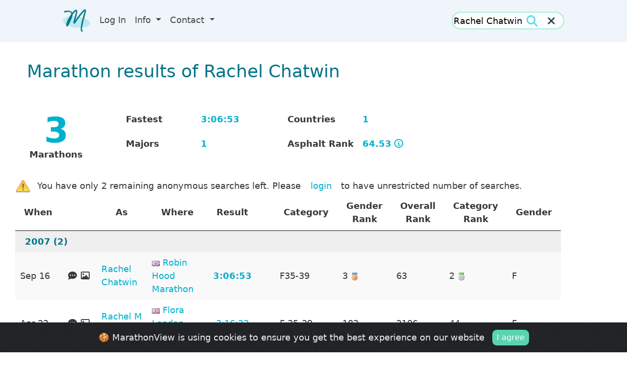

--- FILE ---
content_type: text/html; charset=UTF-8
request_url: https://marathonview.net/marathon-results-of-Rachel-Chatwin
body_size: 28408
content:

<!doctype html>
<html lang="en" dir="ltr">
  <head>
  
		<base href='https://marathonview.net/'></base>
    <!-- Required meta tags -->
    <meta charset="utf-8">
    <meta name="viewport" content="width=device-width, initial-scale=1">
	<!-- Bootstrap CSS -->
<link href="css/bootstrap.min.css" rel="stylesheet" >
<script src="js/bootstrap.bundle.min.js"></script>
<link rel="stylesheet" type="text/css" href="https://cdn.datatables.net/1.10.19/css/jquery.dataTables.min.css">
<link rel="stylesheet" type="text/css" href="https://cdn.datatables.net/responsive/2.2.3/css/responsive.dataTables.min.css"/>
<link rel="stylesheet" type='text/css' href="css/main.css.php">
<link rel="stylesheet" type='text/css' href="css/search_button.css">
<link rel="stylesheet" href="https://cdn.jsdelivr.net/gh/Wruczek/Bootstrap-Cookie-Alert@gh-pages/cookiealert.css">
<link rel="stylesheet" type="text/css" href="https://fonts.googleapis.com/css?family=Open+Sans" />
<link rel="stylesheet" type="text/css" href="https://fonts.googleapis.com/css?family=Material+Icons" />
<link rel="stylesheet" type="text/css" href="https://code.jquery.com/ui/1.13.1/themes/base/jquery-ui.css" />
<link rel="icon" href="./image/logo24-24.png"/>
    <link href="js/uploader-master/css/jquery.dm-uploader.min.css" rel="stylesheet">
    <link href="js/uploader-master/styles.css" rel="stylesheet">
	<link href="https://cdn.quilljs.com/1.3.6/quill.snow.css" rel="stylesheet">
	<link href="js/magnific-popup/magnific-popup.css" rel="stylesheet">
	<link href="js/SummaryTable.css" rel="stylesheet">
	
    <title>
		Marathon results of Rachel Chatwin	</title>
	
	<style>
	
	tr.group,
	tr.group:hover {
		background-color: #ddd !important;
		font-weight: bold;

	}
	
	tr.group > td {
		padding-left: 20px !important;
	}
	
	.best_result
	{
		font-weight: bold;
	}
	
	
	#summaryTable 
	{
		margin-left: auto;
		margin-right: auto;
		width: 450px;
		font-weight: bold;
		line-height: 1;
	}
	
	.name 
	{
    padding-right: 24px;
    padding-left: 24px;
	}
	
	#imgProfile
	{
		max-height: 256px;
	}
	
	#rowDetails
	{
		margin-bottom: 3em;
	}
	
	#rowDetails .row
	{
		margin-left: -15px;
	}
	
	#rowDetails .col-sm
	{
		border-right: 1px solid #979797;
		padding-left: 8px;
	}
	
	#nonMemberText
	{
		padding-top: 1em;
		display: block;
			}
	
	#nonMemberText img
	{
		width: auto;
		height: auto;
	}
	
	#txtMembers {
		padding-top: 1em;
		display: block;
	}
	
	#moreResults
	{
		display: block;
	}
	
	@media only screen and  (max-width: 720px)
	{
		#txtMembers
		{
			width: 100%;
		}
	}
	
	.country-flag-large
	{
		max-width: 96px;
	}
	
	
	#resultsTextContainer
	{
		margin-bottom: 1rem;
	}
	
	#summaryContainer
	{
		text-align: center;
	}
	
	#divYourResults
	{
		display: block;

	}
	
	#alertWarning
	{
		display: none;
	}
	
	#rowSummary
	{
		padding-top: 1.5rem;
	}
	
	.col-summary 
	{
		text-align: center;
		.style='width:100%';
	}
	
	#rowSummary .col-sm
	{
		font-weight: bold;
	}
	
	#rowSummary .value
	{
		color: #00B0CD;
	}
	
	#rowSummary .delimiter
	{
		color: #979797;
		padding-left: 12px;
		display: none;
	}
	

	.normal-weight
	{
		font-weight: normal;
	}
	
	#divCompare
	{
		margin-top: 1.5rem;
	}
	
	.group td
	{
		background-color:#EFEFEF;
		color: #007487;
	}
	
	.nav-tabs
	{
		margin-top: 1.5rem;
	}
	
	.ql-tooltip
	{
		display: none;
	}
	
	.ql-editor
	{
		padding: 8px 10px;
	}
	
	#resultsTable th
	{
		text-align : center;
	}
  
  #txtBanners
  {
    margin-top: 1rem;
    padding-right: 8px;
    padding-top: 8px;
    padding-bottom: 8px;
    width: fit-content;
    
    display: flex;
    flex-direction: row;
    gap: 1rem;
    justify-content: center;
  }
  
  #txtBanners img
  {
    max-width: 64px;
  }
	
	#resultsTable
	{
		font-weight: 400;
	}
	
	.admin-tools
	{
		margin-top: 1rem;
		display: flex;
		gap: 1rem;
		flex-direction: row;
	}
	
	.admin-tools img
	{
		height: 32px;
	}
	
	#extra_data
	{
		text-align: center;
    margin-top: 1rem;
    background-color: aliceblue;
	}
	
	.mainContent
	{
		max-width: min(92%, 140ch);
	}
	
	</style>

	
  </head>
  <body lang='en'>
  

	<!-- Global site tag (gtag.js) - Google Analytics -->
<script async src="https://www.googletagmanager.com/gtag/js?id=G-FW4KLZZ783"></script>
<script>
  window.dataLayer = window.dataLayer || [];
  function gtag(){dataLayer.push(arguments);}
  gtag('js', new Date());

  gtag('config', 'G-FW4KLZZ783');
  // -- History Begin --
  // -- History End --
</script>
<script src="https://code.jquery.com/jquery-3.3.1.js" crossorigin="anonymous"></script>
<script src="https://code.jquery.com/ui/1.13.1/jquery-ui.min.js" integrity="sha256-eTyxS0rkjpLEo16uXTS0uVCS4815lc40K2iVpWDvdSY=" crossorigin="anonymous"></script>
<script src="https://cdn.datatables.net/1.10.19/js/jquery.dataTables.min.js"></script>
<script src="https://kit.fontawesome.com/5fcd3245d0.js" crossorigin="anonymous"></script>
<script src="./js/react/react.production.min.js"></script>
<script src="./js/react/react-dom.production.min.js"></script>
<!-- js/exhandler.js-->
<script>
// https://stackoverflow.com/questions/951791/javascript-global-event-mechanism
window.onerror = function(msg, url, line, col, error) {
   // Note that col & error are new to the HTML 5 spec and may not be 
   // supported in every browser.  It worked for me in Chrome.
   let extra = !col ? '' : '\ncolumn: ' + col;
   extra += !error ? '' : '\nerror: ' + error;
   extra += "\n\nThis is not supposed to happen. Please contact us at info@marathonview.net and we will try to help";
   

   // You can view the information in an alert to see things working like this:
   console.log("Error: " + msg + "\nurl: " + url + "\nline: " + line + extra);

   // TODO: Report this error via ajax so you can keep track
   //       of what pages have JS issues

   let suppressErrorAlert = true;
   // If you return true, then error alerts (like in older versions of 
   // Internet Explorer) will be suppressed.
   return suppressErrorAlert;
};
</script>
<script>
window.fbAsyncInit = function()
{
FB.init({
appId            : '1287894264706448',
autoLogAppEvents : true,
xfbml            : true,
version          : 'v4.0'
});
};
</script>
<script async defer src="https://connect.facebook.net/en_US/all.js"></script>
<!-- Optional JavaScript -->
<!-- js/local_storage.js-->
<script>

function set_session_data( key, value )
{
	sessionStorage[ key ] = value;
}

function get_session_data( key )
{
	return sessionStorage[ key ];
}

function clear_session_data( key )
{
	return sessionStorage.removeItem( key );
}


function set_local_data( key, value )
{
	localStorage.setItem( key, value );
}

function get_local_data( key )
{
	return localStorage.getItem(key);
}

function clear_local_data( key )
{
	return localStorage.removeItem( key );
}

</script>
<!-- js/util.js-->
<script>
// Taken from http://www.w3schools.com/JS/js_cookies.asp
function get_cookie(name)
{
    var i,x,y,cookies=document.cookie.split(";");
    for ( i = 0 ; i<cookies.length ; i++ )
    {
        x=cookies[i].substr(0,cookies[i].indexOf("="));
        y=cookies[i].substr(cookies[i].indexOf("=")+1);
        x=x.replace(/^\s+|\s+$/g,"");
        if (x==name)
            return unescape(y);
    }
	
	return null;
}


function set_cookie(name,value,exdays)
{
    var exdate=new Date();
    exdate.setDate(exdate.getDate() + exdays);
    var c_value=escape(value) + ((exdays==null) ? "" : "; expires="+exdate.toUTCString());
    document.cookie=name + "=" + value;
}

// https://stackoverflow.com/questions/46155/how-to-validate-an-email-address-in-javascript
function is_valid_email(email) 
{
    const re = /^(([^<>()\[\]\\.,;:\s@"]+(\.[^<>()\[\]\\.,;:\s@"]+)*)|(".+"))@((\[[0-9]{1,3}\.[0-9]{1,3}\.[0-9]{1,3}\.[0-9]{1,3}\])|(([a-zA-Z\-0-9]+\.)+[a-zA-Z]{2,}))$/;
    return re.test(String(email).toLowerCase());
}

// https://uibakery.io/regex-library/url
const re_url = /^https?:\/\/(?:www\.)?[-a-zA-Z0-9@:%._\+~#=]{1,256}\.[a-zA-Z0-9()]{1,6}\b(?:[-a-zA-Z0-9()@:%_\+.~#?&\/=]*)$/
const is_valid_url = url  => re_url.test( url)

// Returns the current language.
// If none is set, use en (English)
function get_lang()
{
	var ret = get_session_data( "lang");
	if ( ret ) return ret;
	
	ret = get_cookie( "lang");
	if ( ret ) return ret;
	
	set_lang("en");
	return "en";
}

function set_lang( lang)
{
	$.ajax({
		url: "php/lang_set.php?lang=" + lang
	}).done(function( data ) 
	{
		var obj = JSON.parse(data.trim());
		if ( obj["ok"])
		{
			set_session_data( "lang", lang);
			set_cookie( "lang", lang, 180);
			location.reload();
		}
		else
			mv_alert( obj["message"]);
	});	
}


function accept_cookies()
{
	set_cookie( "accept_cookies", "yes", 183 );
	$( "#cookie_usage" ).css( "visibility", "hidden" );
}

// https://stackoverflow.com/questions/10896807/javascript-encodeuricomponent-doesnt-encode-single-quotes
function fixedEncodeURIComponent (str) {
  return encodeURIComponent(str).replace(/[!'()*]/g, escape);
}

var month_names_short =  ['Jan', 'Feb', 'Mar', 'Apr', 'May', 'Jun', 'Jul', 'Aug', 'Sep', 'Oct', 'Nov', 'Dec'];

// 2017-05-17 00:00:00
function parse_date( date_string ) 
{
	const y = date_string.substring( 0, 4);
	const m = date_string.substring( 5, 7);
	const d = date_string.substring( 8, 10);
	
	return new Date( parseInt( y ), parseInt(m)-1, parseInt(d));
}

// http://phpjs.org/functions/number_format/
function number_format (number, decimals, dec_point, thousands_sep) {
  number = (number + '').replace(/[^0-9+\-Ee.]/g, '');
  var n = !isFinite(+number) ? 0 : +number,
    prec = !isFinite(+decimals) ? 0 : Math.abs(decimals),
    sep = (typeof thousands_sep === 'undefined') ? ',' : thousands_sep,
    dec = (typeof dec_point === 'undefined') ? '.' : dec_point,
    s = '',
    toFixedFix = function (n, prec) {
      var k = Math.pow(10, prec);
      return '' + Math.round(n * k) / k;
    };
  // Fix for IE parseFloat(0.55).toFixed(0) = 0;
  s = (prec ? toFixedFix(n, prec) : '' + Math.round(n)).split('.');
  if (s[0].length > 3) {
    s[0] = s[0].replace(/\B(?=(?:\d{3})+(?!\d))/g, sep);
  }
  if ((s[1] || '').length < prec) {
    s[1] = s[1] || '';
    s[1] += new Array(prec - s[1].length + 1).join('0');
  }
  return s.join(dec);
}

// https://stackoverflow.com/questions/1144783/how-to-replace-all-occurrences-of-a-string-in-javascript
String.prototype.replaceAll = function(search, replacement) {
    var target = this;
    return target.replace(new RegExp(search, 'g'), replacement);
};

function convertUTCDateToLocalDate(date) {
    var newDate = new Date(date.getTime()+date.getTimezoneOffset()*60*1000);

    var offset = date.getTimezoneOffset() / 60;
    var hours = date.getHours();

    newDate.setHours(hours - offset);

    return newDate;   
}

// https://stackoverflow.com/questions/196972/convert-string-to-title-case-with-javascript
function toTitleCase(str) 
{
	return str.replace(
		/\w\S*/g,
		function(txt) {
			return txt.charAt(0).toUpperCase() + txt.substr(1).toLowerCase();
		}
	);
}

const awsBucketBase = "https://marathonviewimages.s3.us-east-2.amazonaws.com";


// Images can be either local or given using a url.
function get_image_real_path( thisdir , image )
{
	const regex = RegExp('^http');
	if ( regex.test(image) )
		return image;
	
	return awsBucketBase + "/" + image;
}


function twoDigits( n )
{
	if ( n >= 0 && n < 10 )
		return "0" + n;
	return n;	
}


function showAsResult( result , resulttype )
{
	if ( !result) return "";

	if ( resulttype == 1 )   
		return  parseFloat( result ).toFixed( 2);

	var mills = Math.floor( 100 * (result -Math.floor(result)));
	result = Math.floor(result);

	var ss;
	var s = result % 60 ;
	if ( s < 10 ) 
		ss = '0' + s;
	else
		ss = twoDigits(s);

	var ms;
	var m = ((result - s)/60) % 60;
	if ( m < 10 ) 
		ms = '0' + m;
	else
		ms = twoDigits(m);

	var h = (((result - s)/60 - m)/60) % 60;


	var millss = "" ;
	if ( mills < 10 ) 
		millss = '0' + mills;
	else
		millss = "" + mills;
	
	if ( resulttype == 3 ) 
		millss = millss.substr(1,1);
	
	if ( resulttype != 2  && resulttype != 3 )
		millss = "";
	else
		millss = '.' + millss;

	if ( h == 0 ) 
		return ms + ':' + ss +  millss;
	else
		return h + ':' + ms + ':' + ss +  millss;
}




function get_result_to_show( res )
{
	var b = res["result"];
	var n = res["personal_time"];
	
	if ( b && n ) return n;
	if (n) return n;
	return b;
}


var HebrewChars = new RegExp("[\u0590-\u05FF]\s*[\u0590-\u05FF]");

// true if just hebrew chars and white spaces
function isHebrew( s )
{
	return HebrewChars.test( s );
}

// https://stackoverflow.com/questions/5999998/check-if-a-variable-is-of-function-type
function isFunction(functionToCheck) 
{
	return functionToCheck && {}.toString.call(functionToCheck) === '[object Function]';
}

function show_modal( element_id )
{
	const m = new bootstrap.Modal(document.getElementById(element_id ), {});
	m.show();
	
	$('#' + element_id ).on('hidden.bs.modal', function (e) 
	{
		$(this).remove();
	})	
	
}


function mv_alert( msg )
{
	var html = "";
	html += "<div class='modal fade' id='modal_alert' tabindex='-1' role='dialog' aria-labelledby='exampleModalLabel' aria-hidden='true'>\n";
	html += "<div class='modal-dialog modal-dialog-centered' role='document'>\n";
	html += "<div class='modal-content'>\n";
	html += "<div class='modal-header'>\n";
	html += "<h5 class='modal-title' id='modalAcceptLabel'>" + msg + "</h5>\n";
	html += "</div>\n";
	html += "<div class='modal-footer'>\n";
	html += "<button type='button' class='btn btn-primary' data-bs-dismiss='modal'>OK</button>\n";
	html += "</div>\n";
	html += "</div>\n";
	html += "</div>\n";
	html += "</div>\n";
	
	$("body #modal_alert").remove(); // Previous
	$("body").append( html );
	show_modal( 'modal_alert' );

}

function get_event_status_string( status )
{
	switch( status )
	{
		case 1: return "Cancelled";
		case 2: return "Postponed";
		case 3: return "No Results Data";
		default: return "";
	}
}

function get_root_url()
{
	const href = document.location.href.toLowerCase();
	if ( href.includes("localhost")) return "http://localhost/marathonview/";
	return document.location.origin;
}


function show_modal( element_id, remove_after = false )
{
	const m = new bootstrap.Modal(document.getElementById(element_id ), {});
	m.show();
	
	$('#' + element_id ).on('hidden.bs.modal', function (e) 
	{
		if ( remove_after ) $(this).remove();
	})	
	
}

const el = s => document.querySelector( '#' + s ) 


</script>
<!-- js/show_results.js-->
<script>


function get_rank_html( r )
{
	switch ( parseInt( r ))
	{
		case 1: return "1 <img src='image/Gold.png'>";
		case 2: return "2 <img src='image/Silver.png'>";
		case 3: return "3 <img src='image/Bronze.png'>";
		default: return r;
	}
}


const showGrouped = 1;
const showRaw = 2;
const showCheckboxes = 3;

function truncate_event_name( name, year )
{
	if ( year )
	{
		if ( name.startsWith( String(year)))
			name = name.substr( 5 );
		if ( name.endsWith( String(year)))
			name = name.substr( 0, name.length-5 );
	}
	
	if (  name.length > 25 && name.endsWith( "Marathon" ))
		name = name.substr( 0, name.length-8 );

	
	if ( name.length < 25 )
		return name;
	
	return name.substring(0, 22) + '...';
}

var gResultsTable = null;



function find_parent( el , tag_name )
{
	tag_name = tag_name.toLowerCase();
	for( ;; )
	{
		var p = el.parent();
		var tn = p.prop("tagName").toLowerCase();
		if ( tn == tag_name )
			return p;
		if ( tn == "body" )
			return null;
		el = p;
	}
}

// https://stackoverflow.com/questions/41237486/how-to-paste-plain-text-in-a-quill-based-editor
function assure_text_paste( quill )
{
	quill.clipboard.addMatcher (Node.ELEMENT_NODE, function (node, delta) 
	{
		var plaintext = node.innerText;
		var Delta = Quill.import('delta');
		return new Delta().insert(plaintext);
	});
}


let gEditing = false; // will be true when we edit (or write a new ) comment.


// If heattype is 0 we don't filter. If it's > 0, we filter according to it

// showCommentTools is an object. If it's null, no comment tools are shown.
// If it's not null it has the following boolean fields:  edit, delete, expand 

function get_bests_for_heattype( stats, heattype )
{
	if ( stats == null || stats.bests == null) return null;
	const bests = stats.bests;
	switch( heattype )
	{

		case 3 : return bests.marathon;
    case 4 : return bests.half_marathon;
    case 1 : return bests.ten_k;
    case 2 : return bests.five_k;
    case 6 : return bests.fifteen_k;
		case 7 : return bests.ironman;
		case 8 : return  bests.half_ironman;
		default:
			return null;
	
	}
}	

function get_shown_result( res )
{
	if ( !res.personal_time ) return res.result;
	return res.personal_time < res.result ? res.personal_time : res.result;
}

/*

const showGrouped = 1;
const showRaw = 2;
const showCheckboxes = 3;

Options 

{
	type : number ; // showGrouped etc
	heattype : number ; // Default 3 marathon
	showCommentAdd : boolean ; 
	showCommentTools : boolean ; 
	headers : dictionary
	server_type : number ; // Default 1 MV
	has_ag : boolean ; // Default false
}


*/

const is_strava_comment = s => /www\.strava\.com/i.test( s )

/* server type is 1 for MV, 2 for RV and 3 for RVAU */
//function show_results( json , el , type, stats, heattype, showCommentAdd, showCommentTools,  headers , server_type = 1 )
function show_results( json , el , stats, options )
{
	const results = json["results"];
	const dataSet = [];
	let havepersonal_time = false;
	let haveGarminData = false;
	
	const type = options.type;
	const heattype = options.heattype;
	const showCommentAdd = options.showCommentAdd; 
	const showCommentTools = options.showCommentTools;
	const headers = options.headers; 
	const server_type = options.server_type ?  options.server_type : 1 ; 
	const has_ag = options.has_ag; 
	
	var showRaceName = ( heattype != 3 );
	
	if ( results )  // We have results to show
	{
		if ( results.length)
		{
			for( var i = 0 ; i < results.length ; i++ )
			{
				var res = results[i];
				
				if ( typeof g_hide_parkruns !== 'undefined' &&   g_hide_parkruns )
				{
					if ( res["heat_type"] == 2 && res[ "event_name" ].toUpperCase().includes("PARKRUN"))
						continue;
				}
				
				if ( heattype )
				{
					if ( !res["heat_type"] || res["heat_type"] != heattype )
						continue;
				}
				
				var checked =  res["included"] ? "checked" : "";
				
				// Check box include
				if ( showCheckboxes )
					var cbInclude = "<input class='cbInclude' type='checkbox' " + checked + " result=\"" + res["id"] + "\">";


				// Date
				switch( type )
				{
					case showGrouped:
						var d = parse_date( res["date"] );
						var year = d.getFullYear();
						var datestring =  month_names_short[ d.getMonth() ] + " " + d.getDate()   ;
						break;
					default:
						var d = parse_date( res["date"] );
						var year = d.getFullYear();
						var datestring =  month_names_short[ d.getMonth() ] + " " + d.getDate() + " " + year  ;
						break;
					
				}
				
				var country = "";
				// Country, just in checkboxes
				if ( type == showCheckboxes && res["country"] )
				{
					country = "<img src='./image/flags/"  + res["country"].toLowerCase() + ".png'/>";
				}
				
				
				// Name
				var name = res["first_name"] + " " +  res["last_name"];
				
				var name2 = name.replace(/ /g, "-");
				var url = "./marathon-results-of-" + fixedEncodeURIComponent( name2 );
				var aname = "<a href='" + url + "'>" + name + "</a>";
				
				// Event 
				var event = res["event_name"];
				
				// Note: Here we put the race information and not the event information
				url = "./race/" + res["race_id"];
				
				if ( res["event_country"] )
					var arace = "<img src='./image/flags/"  + res["event_country"].toLowerCase() + ".png'/>  <a  title='" + event.replace("'", "&rsquo;" ) + "' href='" + url + "'>" + truncate_event_name( event, year ) + "</a>";
				else
					var arace = "<a title='" + event.replace("'", "&rsquo;" ) + "'  href='" + url + "'>" +  truncate_event_name( event, year ) + "</a>";
				
				if ( showRaceName )
				{
					var race_name = res["race_name"];
					var ht = parseInt(res["heat_type"]);
					
					if ( ht >= 1 && ht <= 10 )
						race_name = "<img src='image/heattypes/" + ht + ".png'>";
				}
				
				const bests = get_bests_for_heattype( stats, res.heat_type ); 
				
				const best_id =  ( bests &&  bests.personal_best ) ? bests.personal_best.id : ( bests ?   bests.result_best.id : 0 );
				
				// Result
				url = "./result/" + res["id"];
				const cls =  ( bests &&   best_id == res.id ) ?  "best_result" : "";
				const shown_result =   "<a  title='Result'  class='" + cls + "' href='" + url + "'>" + showAsResult(  get_shown_result( res ) , res["result_type"] ) + "</a>";
				
				let shown_ag = null;
				if ( has_ag )
				{
					const cls =  ( bests && bests.ag_best && ( bests.ag_best.id == res.id )) ?  "best_result" : "";
					shown_ag =   "<a  title='Age Graded Result' class='" + cls + "' href='" + url + "'>" + showAsResult(  res["result_ag"] , res["result_type"] ) + "</a>";

				}
				
				
				var cat = res["category"] ;
				
				var gen = res["gender"] ;

				var rank  = res["rank"];
				if (!rank) 
					rank = "-"
				else 
					rank = get_rank_html( rank );

				var grank  = res["rank_gender"];
				if (!grank) 
					grank = "-"
				else 
					grank = get_rank_html( grank );
				
				var crank  = res["rank_category"];
				if (!crank) 
					crank = "-"
				else 
					crank = get_rank_html( crank );
				
				const birth_year = (server_type == 2) ? res["birth_year"] : '';
				const pace_k = (server_type == 2) ? res["pace_k"] : '';
	
				var addCommentColIdx = -1;
				
				const result_string = `<div class='result_cell'>${shown_result}<div>` ;
				const result_ag_string =  has_ag ? `<div class='result_cell'>${shown_ag}<div>` : '';
				
				let row = null;
			
				switch ( type )
				{
					case showGrouped:
						row = [ year, datestring, aname, arace, result_string, result_ag_string ,cat, grank, rank, crank, gen ];

						addCommentColIdx = 2;
						if ( showRaceName )
							row.splice( 3, 0, race_name );
						break;
					case showRaw:		
						row = [ datestring, aname, arace, result_string, cat,  grank, rank, crank, gen ];
						addCommentColIdx = 1;
						if ( showRaceName )
							row.splice( 2, 0, race_name );
						break;
					case showCheckboxes:		
						row = [ cbInclude, datestring, country, aname, arace, result_string, cat, grank, rank, crank, gen ];
						addCommentColIdx = 2;
						if ( showRaceName )
							row.splice( 3, 0, race_name );
						break;
				}

				if ( server_type == 2 ) row.push( pace_k );
				if ( server_type == 2 ) row.push( birth_year );
				if ( showCommentAdd && type != showCheckboxes )
				{
					row.splice( addCommentColIdx, 0 , get_comment_tools( res["id"], false, false, false, true, true  ) )  ;
				}
				dataSet.push( row );
				
				// Handle images
				let images = res["images"];
				if ( images && images.length > 0 && type != showCheckboxes  )
				{
					// Image Gallery. Note how we put the result in data[3]
					const prevRowLength = dataSet[ dataSet.length - 1].length;
					const row = [ dataSet[ dataSet.length - 1][0], "Image Gallery", "Images", res];
					for( let j = 4 ;  j < prevRowLength ; j++ )
						row.push( null );

					dataSet.push( row );
				}

				
				// Handle comments
				let comments = res["comments"];
				if ( comments  && type != showCheckboxes  )
				{
					for( let c = 0 ; c < comments.length ; c++ )
					{
						const prevRowLength = dataSet[ dataSet.length - 1].length;
						const row = [ dataSet[ dataSet.length - 1][0], comments[c].text, "Comment", comments[c].id ];
						for( let j = 4 ;  j < prevRowLength ; j++ )
							row.push( null );

						dataSet.push( row );
					}
				}
				
			}
		}
		
		const bPaging = dataSet.length > 1000;
		let groupColumn = 0;
		let col_headers = null;

		switch ( type )
		{
			case showGrouped:
				col_headers = [ { title: headers.Year }, { title: headers.When }, { title: headers.As }, { title: headers.Where }, { title: headers.Result }  , 
								{ title: has_ag ? "AG <a title='What is this number?' href='./pages/5335274'><i class='fa-regular fa-circle-info' aria-hidden='true'></i></a>" : ""} , 
								{ title: headers.Category} , { title: headers.GenderRank } , { title: headers.OverallRank }, { title: headers.CategoryRank} , { title: headers.Gender } ];
								
				if ( showRaceName )
					col_headers.splice( 3, 0, { title: headers.Heat } );
				
				const has_add_column = showCommentAdd && type != showCheckboxes;
				if ( has_add_column )
					col_headers.splice( addCommentColIdx, 0, { title:"" } );
								
				columnDefs = [ 
				          { "visible": false, "targets": groupColumn } , 
									{responsivePriority:1, targets: 1, width: '5%'}, /* Date */
									{ "visible": true, "targets": has_add_column ? 5 : 4, width: '6%' }, /* Result */
									{responsivePriority:2, targets: has_add_column ? 6 : 5} /* Result */
									];
				break;
			case showRaw:		
				col_headers = [ { title:headers.when }, {  title:headers.As }, { title:headers.Where }, { title: headers.ResultRaw  } , 
								{ title: headers.Category} , { title:headers.GenderRank } , { title: headers.OverallRank }, { title: headers.CategoryRank} , { title:headers.Gender} ];
				if ( showRaceName )
					col_headers.splice( 2, 0, { title : headers.Heat } );
				
				if ( showCommentAdd && type != showCheckboxes)
				{
					col_headers.splice( addCommentColIdx, 0, { title:"" } );
				}

				
				columnDefs = [  { "visible": true, "targets": 1 }  ];
				break;
			case showCheckboxes:		
				col_headers = [ { title:"<input type='checkbox' id='cbAllNone'>&nbsp;<i class='fa fa-caret-down' aria-hidden='true'></i>" } , { title: headers.When }, { title:"" }, { title: headers.As}, { title: headers.Where }, { title: headers.ResultRaw }  , 
								{ title:headers.Category} , { title:headers.GenderRank } , { title: headers.OverallRank }, { title: headers.CategoryRank} , { title: headers.Gender} ];
				if ( showRaceName )
					col_headers.splice( 3, 0, { title: headers.Heat } );

				if ( showCommentAdd && type != showCheckboxes )
				{
					col_headers.splice( addCommentColIdx, 0, { title:"" } );
				}
								
				columnDefs = [ { "visible": true, "targets": 3 }  ];
				break;
		}

		if ( server_type == 2 ) col_headers.push(  { title:headers.Pace } );		
		if ( server_type == 2 ) col_headers.push(  { title:headers.BirthYear } );

						
		var today = new Date();
		var current_year = today.getFullYear();
		
		// We do this trick to avoid reinitialization of the grid
		// Replace the element with a fresh copy of it.

		el.empty();
		var prnt = el.parent();
		var c = el.clone();
		el.replaceWith( c );
		$('.dataTables_info').remove();
		$('.dataTables_length').remove();
		$('.dataTables_paginate').remove();
		el = c;


		gResultsTable = el.DataTable( {
			"columnDefs": columnDefs,
			"ordering": false, 
			"searching": false,
			"bInfo": false,
			"responsive": true,
			responsive: { details: { type: 'none' } },
			"paging": bPaging,
			"lengthChange": false, 
      "pageLength":  1000,
			"autoWidth" : false,
			data: dataSet,
			columns: col_headers,
		
      "createdRow": function( row, data, dataIndex, cells ) 
			{
				if ( data.length > 2 )
				{
					// Comment rows have nulls in index 4 and up
					if ( data[2] == "Comment" )
					{
						var showDelete = showCommentTools ?  showCommentTools.delete : false;
						var showEdit = showCommentTools ? showCommentTools.edit : false;
						var showExpand = showCommentTools ? showCommentTools.expand : false;
						
						var comment_tool = get_comment_tools( data[3], showDelete, showEdit, showExpand );
						
						$(row).html(  "<td colspan='" + (cells.length) + "'><div class='comment_viewer' id='div_comment_" + data[3] + "'>" +  strip_html( data[1] ) + "</div>"  + comment_tool + "</td>"  );
						$(row).addClass( 'rowComment' );
						
						if ( isHebrew( data[1] ))
							$(row).addClass( "hebrew" );
						
						if ( is_strava_comment( data[1] ))
							$(row).addClass( "strava" );
						
					}
					
					// Images rows have nulls in index 4 and up
					if ( data[2] == "Images" )
					{
						const resultid = data[3]['id'];
						$(row).html(  "<td colspan='" + (cells.length) + "'>" +  "<div id='images_" + resultid + "'>GGGG" + "</div></td>"  );
						$(row).addClass( 'rowImage' );
						
						const imageGallery = $(row).find("div")[0];
						if ( imageGallery ) ReactDOM.render(React.createElement(ImageGallery, { result: data[3], json: json }), imageGallery);
						
					}
				}
			},
			
			"drawCallback": function ( settings ) {
				if ( type != showGrouped ) return;
				
				// Create a map for racd count per yer
				
				const year_map = new Map();
				settings.aoData.forEach(
					item => {
						if ( item.anCells[1].innerText == 'Image Gallery' || item.anCells[2].innerText == 'Comment' ) return;
						const y = item.anCells[0].innerText;
						if ( year_map.has( y ))
							year_map.set( y, year_map.get(y) + 1);
						else
							year_map.set( y, 1 );
					}
				)
				
			
				var api = this.api();
				var rows = api.rows( {page:'current'} ).nodes();
				var last=null;
 
				api.column(groupColumn, {page:'current'} ).data().each( function ( group, i ) {
                if ( last !== group ) 
					{
						var header = group;
						const count = year_map.get( String( group ) );
						if ( String( group ) == String( current_year ))
							header = "This year (" + current_year + ")";
						
						$(rows).eq( i ).before(
							'<tr class="group"><td colspan="' +  (col_headers.length -1) + '">'+header+' (' + count + ')</td></tr>'
						);
	 
						last = group;
					}
				} );
			} 
		} );


		
		modify_pagination();
		gResultsTable.on( "draw", function() { modify_pagination(); } );
		
		$( window ).off( "orientationchange" );
		$( window ).on( "orientationchange", function( event ) 
		{
			show_results( json , el , stats, options )
		});
		
		// Attach d&d handler to the rows that contain "upload image" image
		$("tr[role='row']").each( function() 
		{
			$(this).on("drop", function( e ) 
			{
				e.preventDefault();
				console.log(e.originalEvent.dataTransfer.files);
			});
			
			const commentTool = $(this).find( '.comment_tools' ); 
			if ( commentTool.length )
			{
				let resultid = commentTool.attr( "data-id" );
				const uploadBtn = commentTool.find( '.comment_tool_upload' );
				const token = get_cookie( "access_token" );				
				if ( uploadBtn.length && token && showCommentAdd )
				{
				
					let widget = null;
					$(this).addClass( "dm-uploader" );
					set_dragdrop_target( $(this ), function ( e ) { widget = e;}, parseInt( resultid ), json );
					
				
					$( "<input id='file_" + resultid + "_0' style='display:none' type='file' title='Click to choose a file' />" ).insertBefore( uploadBtn );
					var fileBtn = $("#file_" + resultid + "_0" );
					// Click the file upload button
					uploadBtn.on("click", function( event ) 
					{
						fileBtn.trigger("click");
					});
					
					fileBtn.on("change", function ( evt ) {
						var files = evt.target && evt.target.files;
						if (!files || !files.length)
						  return;
						widget.addFiles(files);
					});
				} 
			}
		});
		
	
		
		//
		// Edit comment
		//
		$(".comment_tool_edit").on( "click", function()
		{
			if ( gEditing )
			{
				mv_alert( "You didn't finish editing another comment. It's not possible to change two comments at the same time" );
				return;
			}
			
			gEditing = true;
			
			var elem = $(this).parent();
			var comment_id = elem.attr( "data-id");
			
			var row = find_parent( elem, "tr" );
			row.after( get_comment_edit_area( 0, comment_id , col_headers.length ) );
			$(row).remove();
			
			var commentTextarea = $("#textarea_0_" + comment_id );
			var discardBtn = $("#discard_0_" + comment_id );
			var publishBtn = $("#publish_0_" + comment_id );
			
			discardBtn.css( "right", publishBtn.parent().width() - publishBtn.position().left + 15 );
			
			// Find comment text
			var comment_text = "";
			for( var i = 0 ; i < results.length ; i++ )
			{
				var r = results[i];
				if ( !r["comments"] ) 
						r["comments"] = [];
				for( var j = 0 ; j < r["comments"].length ; j++ )
				{
					var comment = r['comments'][j];
					if ( comment.id == comment_id )
					{
						comment_text = comment.text;
						break;
					}
				}
			}
			
			let qid = "#textarea_0_" + comment_id;
			var quill = new Quill(qid, {
			  placeholder: '...',
			  theme: 'bubble'  
			});
			
			assure_text_paste( quill );

			if ( isHebrew( comment_text ))
			{
				$(qid ).find(".ql-editor").css( "text-align", "right" );
			}
			quill.setText( comment_text );
			
			discardBtn.on( "click" , function () {
				$(".comment_tool_add").css("visibility", "visible" );
				row.next().remove();
				gEditing = false;
				show_results( json, el , stats, options);
				
			});
			
			publishBtn.on( "click" , function () {
				//var comment = $("#textarea_0_" + comment_id ).val();
				let comment = quill.getText();
				row.next().remove();
				if ( !comment || comment == "" ) return;
				
				var inserted_comment = null;
				
				// Modify the json 
				for( var i = 0 ; i < results.length ; i++ )
				{
					var r = results[i];
					if ( !r["comments"] )
						r["comments"] = [];
					for( var j = 0 ; j < r["comments"].length ; j++ )
					{
						var c = r['comments'][j];
						if ( c.id == comment_id )
						{
							c["text"] = comment;
							break;
						}
					}
				}
				gEditing = false;
				show_results( json, el , stats, options );
				do_actual_update( comment_id, comment, function ( comment_id ) 
				{
					// Do nothing??
				});
			});


		});

		

		
		//
		// Add comment
		//
		$(".comment_tool_add").on( "click", function()
		{
			if ( gEditing )
			{
				mv_alert( "You didn't finish editing another comment. It's not possible to change two comments at the same time" );
				return;
			}
			
			gEditing = true;

			
			var elem = $(this).parent();
			var resultid = elem.attr( "data-id");
			
			var row = find_parent( elem, "tr" );
			row.after( get_comment_edit_area( resultid, 0 , col_headers.length ) );
			
			let widget = null;
			let commentTextarea = $("#textarea_" + resultid + "_0" );
			set_dragdrop_target( commentTextarea,  function ( e ) { widget = e;}, resultid , json );
			
			var quill = new Quill("#textarea_" + resultid + "_0" , {
			  placeholder: 'Comment text here...',
			  theme: 'bubble'  // or 'bubble'
			});
			
			assure_text_paste( quill );

			
			let discardBtn = $("#discard_" + resultid + "_0" );
			let publishBtn = $("#publish_" + resultid + "_0" );
			
			publishBtn.on( "click" , function () {
				$(".comment_tool_add").css("visibility", "visible" );
				var comment = quill.getText();
				row.next().remove();
				if ( !comment || comment == "" ) return;
				
				var inserted_comment = null;
				
				// Modify the json 
				for( var i = 0 ; i < results.length ; i++ )
				{
					var r = results[i];
					if ( r['id'] == resultid )
					{
						if ( r['comments'] )
							r['comments'].splice( 0, 0,  {'text': comment, 'id': -1 } );
						else
							r['comments'] = [{'text': comment, 'id': -1 }]
						inserted_comment = r['comments'][0];
						// Refresh
						gEditing = false;
						show_results( json, el , stats, options );
						break;
					}
				}
				do_actual_add( resultid, comment, function ( comment_id ) 
				{
					inserted_comment['id'] = comment_id;
					$('.comment_tools').each( function( index ) {
						var dataid = $(this).attr( "data-id" );
						if ( dataid == -1 )
							$(this).attr( "data-id" , comment_id );
					});
				});
			});

			
			discardBtn.css( "right", publishBtn.parent().width() - publishBtn.position().left + 15 );
			discardBtn.on( "click" , function () {
				gEditing = false;
				row.next().remove();
			});
			
			add_comment_for_result( resultid );
		});
		
		//
		// Delete comment
		//
		$(".comment_tool_delete").on( "click", function()
		{
			var elem = $(this).parent();
			var comment_id = elem.attr( "data-id");
			
			
			$("body").append( get_modal_element_html( "modal_delete", "Are you sure you want to delete this comment?" , "Delete", "Cancel"));
			show_modal( 'modal_delete' );

	
			$('#modal_delete').on( "shown.bs.modal" , function()
			{
				$('#mbYes').on( "click" , function() 
				{ 
					// Modify the json 
					for( var i = 0 ; i < results.length ; i++ )
					{
						var r = results[i];
						if ( !r["comments"] ) 
							r["comments"] = [];
						for( var j = 0 ; j < r["comments"].length ; j++ )
						{
							var comment = r['comments'][j];
							if ( comment.id == comment_id )
							{
								r["comments"].splice(j,1);
								show_results( json, el , stats, options );
								break;
							}
						}
					}
					do_actual_delete( comment_id, function () {} ) ; 
				} );
			});
		
		});
	}
	else  // suggestions
	{
		var suggestions = json["suggestions"];
	
		for( var i = 0 ; i < suggestions.length ; i++ )
		{
			var suggest = suggestions[i];
			
			
			var url = "./query/" + encodeURIComponent( suggest["name"] );
			var a = "<a href='" + url + "'>" + suggest["name"] + "</a>&nbsp(" + suggest["count"] + ")";
			
			var row = [ a ];
			dataSet.push( row );
		}
		
		const bPaging = dataSet.length > 1000;
		
		var col_headers = [  { title:"Did you mean one of these?" }  ];

		$('#fetching').html("");
		$('#resultsTable').DataTable( {
			"ordering": false, 
			"searching": false,
			"lengthChange": false, 
			"pageLength" : 50,
			"paging": bPaging,
			data: dataSet,
			columns: col_headers
		} );
		
	}

	return true;


}

function modify_pagination()
{

	$('.paginate_button.previous').html( "<i class='fa fa-step-backward' aria-hidden='true'>" );
	$('.paginate_button.next').html( "<i class='fa fa-step-forward' aria-hidden='true'>" );
	$('.paginate_button').css( 'border-radius', '50%');
	$('.paginate_button').css( 'color', 'red !important');
	$('.paginate_button').css( 'border-style', 'none');
	$('.paginate_button').css( 'background-image', 'none');
	$('.paginate_button.current').css( 'background-color', '#EFEFEF');
	
	$( '.paginate_button' ).each(function () {
		this.style.setProperty( 'color', 'black', 'important' );
	});
	
	$( '.paginate_button' ).hover(
		function () { this.style.setProperty( 'color', '#0069D9', 'important' );},
		function () { this.style.setProperty( 'color', 'black', 'important' );}		
	);

	
	
}

// This is taken from banners.ts
function is_result_major( result ) 
{
    if ( !result ) return false;
    const dt = new Date( Date.parse(  result.date ));
    switch( result.series_id ) 
    {
        case 54:
        case 55:
        case 56: 
        case 57:
        case 59:   return true;
        case 108: return true;
       // case 108: return dt.getFullYear() >= 2012; // Tokyo
        case 113: return dt.getFullYear() >= 2025; // Sydney
        default: return false;
    }
}

function count_majors(  results  ) 
{
	if ( !results ) return 0;
  const my_majors = new Set()
  results.forEach ( r  => { if (  is_result_major( r )  ) my_majors.add(   Number( r.series_id  ))  } ); 
	return {
		count : my_majors.size
	}
 
}

/*

function count_majors( data )
{
	if ( !data ) return null;
	var results = data["results"];
	if ( !results ) return null;
	
	var majors = { "54" : 0 , "55" : 0 , "56" : 0 , "57" : 0 , "59" : 0, "108" : 0, "113" : 0 }
	var major_names  = { "54": "New York", "55": "Berlin", "56": "Boston", "57": "London", "59": "Chicago", "108" : "Tokyo", "113": "Sydney" };
	
	var majors_string = "";
	
	var wins = 0;
	var podiums = 0;

	
	for( var i = 0 ; i < results.length ; i++ )
	{
		var res = results[i];	
		
		if ( res[ "series_id" ] != null )
		{
			var ser = String( res[ "series_id" ] );
			switch( ser )
			{
				case "54" :  
				case "55" : 
				case "56" : 
				case "57" : 
				case "59" : 
				case "108" :
				case "113" :
					majors[ ser ]++;
					if ( res["rank_gender"] == 1 )
						wins++;
					else
					{
						if ( res["rank_gender"] == null && res["rank"] == 1 )
							wins++;
					}
					if ( res["rank_gender"] == 1 || res["rank_gender"] == 2 || res["rank_gender"] == 3)
						podiums++;
					else
					{
						if ( res["rank_gender"] == null && (res["rank"] == 1 || res["rank"] == 2 || res["rank"] == 3 ) )
							podiums++;
					}
					break;
				default:
					break;	
			}
		}			
	}
	
	var mc = 0;
	var first = true;
	for (var ser in majors) 
	{
		if (majors.hasOwnProperty(ser)) 
		{
			if ( majors[ser] > 0 )
			{
				mc++;
			
				if ( !first )
				{
					majors_string += ", ";
				}
				else
					first  = false;
				majors_string += major_names[ser];
			}
		}	

	}
	
	var ret = {};
	ret.count = mc;
	ret.string = majors_string;
	ret.wins = wins;
	ret.podiums = podiums;
	return ret;
}
*/

const real_result = res => res[ "personal_time" ] != null  ? res[ "personal_time" ] : res[ "result" ];

function heat_type_details( results, heat_type )
{
  let personal_best = null;
	let result_best = null;
	let ag_best = null;
	let min_personal = -1;
	let min_result = -1;	
	let min_ag = -1;	
  
  let count = 0;
	
	for( let i = 0 ; i < results.length ; i++ )
	{
		const res = results[i];	
    if ( heat_type  && res["heat_type"] != heat_type  ) continue;
    count++;
		if ( real_result( res ) != null )
		{
			const m = real_result( res ) ;
			if ( m < min_personal || min_personal == -1 )
			{
				personal_best = res;
				min_personal = m;
			}
		}

		if ( heat_type == 3 && res[ "result_ag" ] != null )
		{
			const m = parseInt( res[ "result_ag" ] );
			if ( m < min_ag || min_ag == -1 )
			{
				ag_best = res;
				min_ag = m;
			}
		}		
		
		if ( res[ "result" ] != null )
		{
			const m = parseInt( res[ "result" ] );
			if ( m < min_result || min_result == -1 )
			{
				result_best = res;
				min_result = m;
			}
		}
  }

	const ret = { count : count , personal_best : personal_best , result_best : result_best   };
	if ( ag_best )
		ret["ag_best"] = ag_best;
  return ret; ;
  
}


// returns interesting data about the data set
// "personal_best" - results with best personal (index in array)
// "result_best" - results with best result (index in array)
// gender - M, F or null
// major_count (0 to 6 )
// Country count
function get_stats( data, heat_type = 3  )
{
	if ( !data ) return null;
	const base_results = data["results"];
	if ( !base_results  || base_results.length == 0 ) return null;
	
	
	let gender = null;
	let major_count = 0;
	let country_count = 0;
	
	const countries = [];
	const runner_countries = [];
	let male_count = 0;
	let female_count = 0;
	
	let marathon_count = 0;
	
	const do_hide = ( ( typeof g_hide_parkruns !== 'undefined' ) && g_hide_parkruns );
	
	const results = do_hide ?  base_results.filter( res => !( res["heat_type"] == 2 && res[ "event_name" ].toUpperCase().includes("PARKRUN")) ) : base_results;
  
  const bests = {};
  if ( heat_type == 0 )
  {
    bests.marathon = heat_type_details( results, 3 ); 
    bests.half_marathon = heat_type_details( results, 4 ); 
    bests.ten_k = heat_type_details( results, 1 ); 
    bests.five_k = heat_type_details( results, 2 ); 
    bests.fifteen_k = heat_type_details( results, 6 ); 
		bests.ironman = heat_type_details( results, 7 ); 
		bests.half_ironman = heat_type_details( results, 8 ); 
  }
	else
    bests.marathon = heat_type_details( results, 3 ); 
		
	
	for( let i = 0 ; i < results.length ; i++ )
	{
		const res = results[i];	
		
    if ( heat_type  && res["heat_type"] != heat_type  ) continue;
		
		if ( do_hide )
		{
			if ( res["heat_type"] == 2 && res[ "event_name" ].toUpperCase().includes("PARKRUN"))
				continue;
		}
 
		marathon_count++;

		const event_country = res["event_country"] ?  res["event_country"].toLowerCase() : null;
		if ( event_country )
		{
			if ( !countries.includes( event_country ))
				countries.push( event_country );
		}

		const country = res["country"] ?  res["country"].toLowerCase() : null;
		if ( country )
		{
			if ( !runner_countries.includes( country ))
				runner_countries.push( country );
		}
		
		const g = res["gender"];
		if ( g == "M" || g == "m" ) male_count++;
		if ( g == "F" || g == "f" ) female_count++;
		
	}
	
	let virtual_gender = 'M';
	
	if ( male_count > 0 && !female_count ) virtual_gender = "M";
	if ( female_count > 0 && !male_count ) virtual_gender = "F";
	
	return { "count" : marathon_count, "majors" : count_majors( data.results ) , "countries": countries.length, "runner_countries" : runner_countries , "virtual_gender" : virtual_gender, bests : bests};
}

function go_home()
{
	window.location.href = "./";
}

function go_login()
{
	window.location.href = "./login.php";
}

// D&d notifications

function upload_image( data, json , token )
{


	let result_id =  data.tag; // We use .tag to transfer the result_id

	// Modify the json. Add a fake image till we get confirmation about the opload
	
	let images = null;
	
	for( let i = 0 ; i < json['results'].length ; i++ )
	{
		let result = json['results'][i];
		
		if ( result['id'] == result_id )
		{
			images = result['images'];
			if ( !images )
				images = [];
			// Hack. We put the resultid in the location of the image id.
			images.push(  { id:result_id , src: data.image } );	
			break;
		}
		
	}

	build_person_results( json );
	const post_data = { result_id : data.tag, image_id : data.id}
	
	

	$.ajax( {
	type: "POST",
	//url: "./api/v2.0/user/" + json.additional_info.member_info.fid + "/result/image/?token=" + token, 
	url: "./php/apicall.php?resource=user/" + json.additional_info.member_info.fid + "/result/image",
	dataType: "json",
	data : JSON.stringify( post_data),
	success: function(data)
	{	
		for( let i = images.length - 1 ; i >= 0 ; i-- )
		{
			let image = images[i];
			if ( image.id == result_id )
			{
				image['id'] = data['id'];
				image['src'] = data['src'];
			}
		}
		build_person_results( json );

	},
	failure: function(errMsg) 
	{
			mv_alert( errMsg );

	},
	error: function (e )
	{
		mv_alert( e.responseText );
	}
	});
}

function ui_add_log(message, color)
{
	console.log( message );
}

// Creates a new file and add it to our list
function ui_multi_add_file(id, file)
{
}

// Changes the status messages on our list
function ui_multi_update_file_status(id, status, message)
{
}

// Updates a file progress, depending on the parameters it may animate it or change the color.
function ui_multi_update_file_progress(id, percent, color, active)
{

}


</script>
<!-- js/mvinit.js-->
<script>

$(function() 
{

	if ( get_cookie( "accept_cookies" ))
	{
		$( "#cookie_usage" ).css( "visibility", "hidden" );
	}

	// Send heartbit every minute
	// This is done to keep the PHP session alive
	// 2025-12-14 I don't see a need for that
	//window.setInterval( heartbit, 60000 );	
	
	function heartbit()
	{
		var token = get_cookie("access_token");
		if ( token ) // No need to send it if we're not logged on
		{
			console.log( "Sending heartbit" );
			get_api_data( "version&token=" + token , null );
		}

	}

	
});

</script>
<!-- js/bq.js-->
<script>

/*

{ bq: true, result: record, race_count: 2, gender: "M", has_gender: true, boston_age: 32, has_age, agegroup , qualifying_time:  }

*/


var gQualifyStartDate = new Date( 2018, 9, 15);
var gBostonEdition = new Date( 2020, 4, 20);
var gMaleQualficationTimes = [ 10800, 11100, 11400, 12000, 12300, 12900, 13800, 14700, 15600, 16500, 17400 ];
var gMaleQualficationTimes = [ 12600, 12900, 13200, 13800, 14100, 14700, 15600, 16500, 17400, 18300, 19200 ];

var gAgeGroups = [ 18, 35, 40, 45, 50, 55, 60, 65, 70, 75, 80 ];
var gAgeGroupNames = [ "18-34", "35-39", "40-44", "45-49", "50-54", "55-59", "60-64", "65-69", "70-74", "75-79", "80 and over" ];

// https://stackoverflow.com/questions/4060004/calculate-age-given-the-birth-date-in-the-format-yyyymmdd
function getAge( bd ) 
{
    var gBostonEdition = new Date();
    var age = gBostonEdition.getFullYear() - bd.getFullYear();
    var m = gBostonEdition.getMonth() - bd.getMonth();
    if (m < 0 || (m === 0 && gBostonEdition.getDate() < bd.getDate())) {
        age--;
    }
    return age;
}

function get_bq_data( results, bd, gender )
{
	var ret = {};
	
	var has_gender = true;
	
	if ( !gender )
	{
		has_gender = false;
		gender = "M";
	}
	else
	{
		gender = gender.toUpperCase();
		if ( gender != "M" && gender != "F" )
		{
			has_gender = false;
			gender = "M";
		}
	}

	ret["has_gender"] = has_gender;
	ret["gender"] = gender;
	
	var has_age = true;
	var boston_age = 18;
	if ( !bd  || !(bd instanceof Date) )
	{
		has_age = false;
	}
	else
	{
		boston_age = getAge( bd );
	}
	
	// Iterate over all results and find ones that are inside the window
	// Select the one with highest delta 
	var race_count = 0;
	var bq_delta = -1;
	
	// find group age
	var idx = 0;
	var found = false;

	if ( boston_age > 18 )	
	{
		for( var i = 1 ; i < gAgeGroups.length ; i++ )
		{
			if ( boston_age < gAgeGroups[i] )
			{
				found = true;
				idx = i-1;
				break;
			}
		}
	}
	else
		found = true;
	
	if ( !found )
		idx = gAgeGroups.length-1; // Maximal age
	
	var qualifying_time;
	
	if ( gender == "M" )
		qualifying_time = gMaleQualficationTimes[ idx ];
	else
		qualifying_time = gFemaleQualficationTimes[ idx ];
	
	var bq = false;
	var result = null;
	
	for( var i = 0 ; i < results.length ; i++ )
	{
		var res = results[i];
		var event_date = parse_date( res["eventdate"] );
		if ( event_date >= gQualifyStartDate )
		{
			race_count++;
			var my_result = get_result_as_number( res );
			if ( my_result < qualifying_time )
			{
				bq = true;
				if ( ((qualifying_time - my_result) > delta) || result == null )
				{
					result = results[i];
					delta = qualifying_time - my_result;
				}
			}
		}
	}
	
	ret[ "bq" ] = bq;
	ret[ "result" ] = result;
	ret[ "qualifying_time" ] = qualifying_time;
	ret[ "agegroup" ] = gAgeGroupNames[ idx ] + gender;
	ret["race_count"] = race_count;
	
	return ret;
}</script>
<!-- js/countries.js-->
<script>
const countries = {
	"abw" : "Aruba",
	"afg" : "Afghanistan",
	"ago" : "Angola",
	"aia" : "Anguilla",
	"ala" : "Åland Islands",
	"alb" : "Albania",
	"and" : "Andorra",
	"are" : "United Arab Emirates",
	"arg" : "Argentina",
	"arm" : "Armenia",
	"asm" : "American Samoa",
	"ata" : "Antarctica",
	"atf" : "French Southern Territories",
	"atg" : "Antigua and Barbuda",
	"aus" : "Australia",
	"aut" : "Austria",
	"aze" : "Azerbaijan",
	"bdi" : "Burundi",
	"bel" : "Belgium",
	"ben" : "Benin",
	"bes" : "Bonaire",
	"bfa" : "Burkina Faso",
	"bgd" : "Bangladesh",
	"bgr" : "Bulgaria",
	"bhr" : "Bahrain",
	"bhs" : "Bahamas",
	"bih" : "Bosnia and Herzegovina",
	"blm" : "Saint Barthélemy",
	"blr" : "Belarus",
	"blz" : "Belize",
	"bmu" : "Bermuda",
	"bol" : "Bolivia",
	"bra" : "Brazil",
	"brb" : "Barbados",
	"brn" : "Brunei Darussalam",
	"btn" : "Bhutan",
	"bvt" : "Bouvet Island",
	"bwa" : "Botswana",
	"caf" : "Central African Republic",
	"can" : "Canada",
	"cck" : "Cocos (Keeling) Islands",
	"che" : "Switzerland",
	"chl" : "Chile",
	"chn" : "China",
	"civ" : "Côte d'Ivoire",
	"cmr" : "Cameroon",
	"cod" : "Congo (the Democratic Republic of the)",
	"cog" : "Congo",
	"cok" : "Cook Islands",
	"col" : "Colombia",
	"com" : "Comoros",
	"cpv" : "Cabo Verde",
	"cri" : "Costa Rica",
	"cub" : "Cuba",
	"cuw" : "Curaçao",
	"cxr" : "Christmas Island",
	"cym" : "Cayman Islands",
	"cyp" : "Cyprus",
	"cze" : "Czech Republic",
	"deu" : "Germany",
	"dji" : "Djibouti",
	"dma" : "Dominica",
	"dnk" : "Denmark",
	"dom" : "Dominican Republic",
	"dza" : "Algeria",
	"ecu" : "Ecuador",
	"egy" : "Egypt",
	"eri" : "Eritrea",
	"esh" : "Western Sahara",
	"esp" : "Spain",
	"est" : "Estonia",
	"eth" : "Ethiopia",
	"fin" : "Finland",
	"fji" : "Fiji",
	"flk" : "Falkland Islands",
	"fra" : "France",
	"fro" : "Faroe Islands",
	"fsm" : "Micronesia (Federated States of)",
	"gab" : "Gabon",
	"gbr" : "United Kingdom of Great Britain and Northern Ireland",
	"geo" : "Georgia",
	"ggy" : "Guernsey",
	"gha" : "Ghana",
	"gib" : "Gibraltar",
	"gin" : "Guinea",
	"glp" : "Guadeloupe",
	"gmb" : "Gambia",
	"gnb" : "Guinea-Bissau",
	"gnq" : "Equatorial Guinea",
	"grc" : "Greece",
	"grd" : "Grenada",
	"grl" : "Greenland",
	"gtm" : "Guatemala",
	"guf" : "French Guiana",
	"gum" : "Guam",
	"guy" : "Guyana",
	"hkg" : "Hong Kong",
	"hmd" : "Heard Island and McDonald Islands",
	"hnd" : "Honduras",
	"hrv" : "Croatia",
	"hti" : "Haiti",
	"hun" : "Hungary",
	"idn" : "Indonesia",
	"imn" : "Isle of Man",
	"ind" : "India",
	"iot" : "British Indian Ocean Territory",
	"irl" : "Ireland",
	"irn" : "Iran",
	"irq" : "Iraq",
	"isl" : "Iceland",
	"isr" : "Israel",
	"ita" : "Italy",
	"jam" : "Jamaica",
	"jey" : "Jersey",
	"jor" : "Jordan",
	"jpn" : "Japan",
	"kaz" : "Kazakhstan",
	"ken" : "Kenya",
	"kgz" : "Kyrgyzstan",
	"khm" : "Cambodia",
	"kir" : "Kiribati",
	"kna" : "Saint Kitts and Nevis",
	"kor" : "South Korea",
	"kwt" : "Kuwait",
	"lao" : "Lao People's Democratic Republic",
	"lbn" : "Lebanon",
	"lbr" : "Liberia",
	"lby" : "Libya",
	"lca" : "Saint Lucia",
	"lie" : "Liechtenstein",
	"lka" : "Sri Lanka",
	"lso" : "Lesotho",
	"ltu" : "Lithuania",
	"lux" : "Luxembourg",
	"lva" : "Latvia",
	"mac" : "Macao",
	"maf" : "Saint Martin",
	"mar" : "Morocco",
	"mco" : "Monaco",
	"mda" : "Moldova",
	"mdg" : "Madagascar",
	"mdv" : "Maldives",
	"mex" : "Mexico",
	"mhl" : "Marshall Islands",
	"mkd" : "North Macedonia",
	"mli" : "Mali",
	"mlt" : "Malta",
	"mmr" : "Myanmar",
	"mne" : "Montenegro",
	"mng" : "Mongolia",
	"mnp" : "Northern Mariana Islands",
	"moz" : "Mozambique",
	"mrt" : "Mauritania",
	"msr" : "Montserrat",
	"mtq" : "Martinique",
	"mus" : "Mauritius",
	"mwi" : "Malawi",
	"mys" : "Malaysia",
	"myt" : "Mayotte",
	"nam" : "Namibia",
	"ncl" : "New Caledonia",
	"ner" : "Niger",
	"nfk" : "Norfolk Island",
	"nga" : "Nigeria",
	"nic" : "Nicaragua",
	"niu" : "Niue",
	"nld" : "Netherlands",
	"nor" : "Norway",
	"npl" : "Nepal",
	"nru" : "Nauru",
	"nzl" : "New Zealand",
	"omn" : "Oman",
	"pak" : "Pakistan",
	"pan" : "Panama",
	"pcn" : "Pitcairn",
	"per" : "Peru",
	"phl" : "Philippines",
	"plw" : "Palau",
	"png" : "Papua New Guinea",
	"pol" : "Poland",
	"pri" : "Puerto Rico",
	"prk" : "North Korea",
	"prt" : "Portugal",
	"pry" : "Paraguay",
	"pse" : "State of Palestine",
	"pyf" : "French Polynesia",
	"qat" : "Qatar",
	"reu" : "Réunion",
	"rou" : "Romania",
	"rus" : "Russian Federation",
	"rwa" : "Rwanda",
	"sau" : "Saudi Arabia",
	"sdn" : "Sudan",
	"sen" : "Senegal",
	"sgp" : "Singapore",
	"sgs" : "South Georgia and the South Sandwich Islands",
	"shn" : "Saint Helena",
	"sjm" : "Svalbard",
	"slb" : "Solomon Islands",
	"sle" : "Sierra Leone",
	"slv" : "El Salvador",
	"smr" : "San Marino",
	"som" : "Somalia",
	"spm" : "Saint Pierre and Miquelon",
	"srb" : "Serbia",
	"ssd" : "South Sudan",
	"stp" : "Sao Tome and Principe",
	"sur" : "Suriname",
	"svk" : "Slovakia",
	"svn" : "Slovenia",
	"swe" : "Sweden",
	"swz" : "Eswatini",
	"sxm" : "Sint Maarten (Dutch part)",
	"syc" : "Seychelles",
	"syr" : "Syrian Arab Republic",
	"tca" : "Turks and Caicos Islands",
	"tcd" : "Chad",
	"tgo" : "Togo",
	"tha" : "Thailand",
	"tjk" : "Tajikistan",
	"tkl" : "Tokelau",
	"tkm" : "Turkmenistan",
	"tls" : "Timor-Leste",
	"ton" : "Tonga",
	"tto" : "Trinidad and Tobago",
	"tun" : "Tunisia",
	"tur" : "Turkey",
	"tuv" : "Tuvalu",
	"twn" : "Taiwan",
	"tza" : "Tanzania",
	"uga" : "Uganda",
	"ukr" : "Ukraine",
	"ury" : "Uruguay",
	"usa" : "United States of America",
	"uzb" : "Uzbekistan",
	"vat" : "Holy See",
	"vct" : "Saint Vincent and the Grenadines",
	"ven" : "Venezuela",
	"vgb" : "Virgin Islands (British)",
	"vir" : "Virgin Islands (U.S.)",
	"vnm" : "Viet Nam",
	"vut" : "Vanuatu",
	"wlf" : "Wallis and Futuna",
	"wsm" : "Samoa",
	"yem" : "Yemen",
	"zaf" : "South Africa",
	"zmb" : "Zambia",
	"zwe" : "Zimbabwe",
}


function get_country_name( s )
{
	if ( !s ) 
		return "Unknown";
	s = s.toLowerCase();
	if ( countries.hasOwnProperty( s ))
		return countries[s];
	return s;
}
</script>
<!-- js/fetch_api.js-->
<script>

const   headers = { 'Accept': 'application/json', 'Content-Type': 'application/json' }

async function general_get_data( url , method , obj, options )
{
	
	
	try {
		const body = obj ? JSON.stringify( obj) : null;
		const response = await fetch( url, {method: method, body : body ,  headers : headers} );
		if ( response.status == 200 )
		{
			const data = await response.json();
			return { status : 200 , body : data };
		}
		else 
		{
			const text = await response.text();
			return { status : response.status, body: text };	
		}
		
	}
	catch( e )
	{
		return { status: 400, body : e.message }
	}
}


async function get_data( url , options = {} )
{
	const response = await general_get_data( url , "GET", null, options );
	return response;
}

let root_url = get_root_url();
root_url = /\/$/.test( root_url ) ? root_url : ( root_url + '/' ) 

const base_api = root_url + "php/apicall.php?resource=";

async function get_api_data( url , options = {} )
{
	const response = await general_get_data( base_api + url , "GET", null, options );
	return response;
}

async function delete_data( url , options = {} )
{
	const response = await general_get_data( url , "DELETE", null, options );
	return response;
}

async function delete_api_data( url , options = {} )
{
	const response = await delete_data( base_api + url , options );
	return response;
}

async function post_data( url , obj, options = {})
{
	const response = await general_get_data( url , "POST", obj, options );
	return response;
}

async function post_api_data( url , obj , options = {} )
{
	const response = await post_data( base_api + url , obj, options );
	return response;
}

async function put_data( url , obj, options = {} )
{
	const response = await general_get_data( url , "PUT", obj, options );
	return response;
}

async function put_api_data( url , obj , options  = {})
{
	const response = await put_data( base_api + url , obj, options );
	return response;
}
</script>
<!-- js/comments.js-->
<script>

function get_comment_tools( id , can_delete, can_edit, can_expand, can_add , can_upload, class_name = 'comment_tools')
{
	let ret = "<span class='" + class_name + "' data-id=" + id + ">";
	
	if ( can_delete )
		ret += "<button title='Delete this comment' class='btn btn-primary comment_tool comment_tool_delete'>Delete</button>";
	if ( can_edit )
		ret += "<button title='Edit this comment'  class='btn btn-primary comment_tool comment_tool_edit'>Edit</i>";	
	if ( can_expand )
		ret += "<i  title='Expand'  class='comment_tool comment_tool_expand fa fa-commenting fa-lg'>&nbsp;</i>";	
	if ( can_add )
		ret += "<i  title='Add Comment'  class='comment_tool comment_tool_add fa fa-commenting'>&nbsp;&nbsp;&nbsp;&nbsp;&nbsp;&nbsp;&nbsp;</i>";	
	if ( can_upload )
		ret += "<i  title='Upload Image'  class='comment_tool comment_tool_upload fa fa-picture-o'>&nbsp;&nbsp;&nbsp;&nbsp;&nbsp;&nbsp;&nbsp;</i>";	
	ret += "</span>";
	
	return ret;
}

function get_comment_edit_area( resultid, comment_id , col_count )
{
	return "<tr class='comment_edit_row'><td colspan='" + col_count + "'><div class='comment_textarea_wrapper'><div class='comment_textarea'  id='textarea_" + resultid + "_" + comment_id + "'  placeholder='Comment text here...'></div><button class='btn btn-primary' id='publish_" + resultid + "_" + comment_id + "'>Publish</button><button title='Discard' class='btn btn-primary' id='discard_" + resultid + "_" + comment_id + "'>Discard</button></div></td></tr>";
}


function get_modal_element_html( id, text, yes_text, no_text )
{
	var ret = "";
	ret += "<div class='modal fade' id='" + id + "' tabindex='-1' role='dialog' aria-labelledby='exampleModalLabel' aria-hidden='true'>\n";
	ret += "<div class='modal-dialog modal-dialog-centered' role='document'>\n";
	ret += "<div class='modal-content'>\n";
	ret += "<div class='modal-header'>\n";
	ret += "<h5 class='modal-title' id='modalAcceptLabel'>" + text + "</h5>\n";
	ret += "</div>\n";
	ret += "<div class='modal-footer'>\n";
	ret += ("<button type='button' class='btn btn-primary' data-bs-dismiss='modal' id='mbYes'>" + yes_text +"</button>\n");
	ret += ("<button type='button' class='btn btn-outline-dark' data-bs-dismiss='modal' id='mbNo' >" + no_text +"</button>\n");
	ret += "</div>\n";
	ret += "</div>\n";
	ret += "</div>\n";
	ret += "</div>\n";
	return ret;
}

function strip_html( str )
{
	str=str.replace(/</gi, "&lt;");
	str=str.replace(/>/gi, "&gt;");
	
	// https://stackoverflow.com/questions/3809401/what-is-a-good-regular-expression-to-match-a-url
	var expression = /(https?:\/\/(?:www\.|(?!www))[a-zA-Z0-9][a-zA-Z0-9-]+[a-zA-Z0-9]\.[^\s]{2,}|www\.[a-zA-Z0-9][a-zA-Z0-9-]+[a-zA-Z0-9]\.[^\s]{2,}|https?:\/\/(?:www\.|(?!www))[a-zA-Z0-9]+\.[^\s]{2,}|www\.[a-zA-Z0-9]+\.[^\s]{2,})/gi;
	var regex = new RegExp(expression);
	
	str = str.replace( regex, "<a target='_new' href='$1'>$1</a>" );
	
	const lines = str.split('\n');
	for( let i = lines.length - 1 ; i >= 0 ; i-- )
	{
		if ( lines[i] == "" )
			lines.pop();
		else
			break;
	}
	
	str = lines.join('<br>');
	
	return str;
}



function add_comment_for_result( resultid )
{
}

// delete_callback is a callback function that is called after succuessful deletion 
function delete_comment( comment_id , delete_callback)
{

}

function do_actual_update( comment_id, comment, update_callback )
{
	const data = { "comment": comment };
	const p = put_api_data(  "comment/" + comment_id,  data , null );
	p.then(
		res => {
			if ( res.status == 200 )
				update_callback(  res.body['id'] )
			else
				mv_alert( res.body );
		},
		e => mv_alert( e )
	)
}

function do_actual_add( resultid, comment, add_callback )
{
	const data = { "resultid" : resultid, "comment": comment };
	const p = post_api_data(  "comment",  data , null );
	p.then(
		res => {
			if ( res.status == 200 )
				add_callback(  res.body['id'] )
			else
				mv_alert( res.body );
		},
		e => mv_alert( e )
	)
}

function do_actual_delete( comment_id, delete_callback )
{
	const p = delete_api_data(  "comment/" + comment_id, null );
	p.then(
		res => {
			if ( res.status == 200 )
				delete_callback( )
			else
				mv_alert( res.body );
		},
		e => mv_alert( e )
	)
}

function do_actual_image_delete( resultid, imageid, fid, delete_callback ) 
{
	const p = delete_api_data(  `user/${fid}/result/image/${imageid}`, null);
	p.then(
		res => {
			if ( res.status == 200 )
				delete_callback( )
			else
				mv_alert( res.body );
		},
		e => mv_alert( e )
	)

}

const token = get_cookie( "access_token" );

function set_dragdrop_target( el , callback, resultid , json)
{

	el.dmUploader({ //
	//url: 'php/upload.php?resultid=' + resultid ,
	url: 'api/v2.0/upload/image/?token=' + token + '&tag=' + resultid,
	maxFileSize: 3000000, // 3 Megs 
   // allowedTypes: 'image/*',
	onDragEnter: function(){
	  // Happens when dragging something over the DnD area
	  this.addClass('active');
	},
	onDragLeave: function(){
	  // Happens when dragging something OUT of the DnD area
	  this.removeClass('active');
	},
	onInit: function( e ){
	  // Plugin is ready to use
	  // The callback was added to provide a method to access "this" of the object
	  if ( callback )
		  callback( e );
	},
	onComplete: function(){
	  // All files in the queue are processed (success or error)
	  ui_add_log('All pending tranfers finished');
	},
	onNewFile: function(id, file){
	  // When a new file is added using the file selector or the DnD area
	  if ( !file.type || file.type.length < 5 || file.type.toUpperCase().substr(0,5) != "IMAGE" )
	  {
		  mv_alert( "This is not an image file");
		  return false;
	  }
		if ( file.type.toUpperCase() == 'IMAGE/GIF' )
		{
			mv_alert( "GIF files are not supported. Please choose png, or jpeg");
		  return false;
		}
	  ui_add_log('New file added #' + id);
	  ui_multi_add_file(id, file);
	  return true;
	},
	onBeforeUpload: function(id){
	  //hide_error();
	  //notify_upload_progress( 0 );		
	  // about tho start uploading a file
	  ui_add_log('Starting the upload of #' + id);
	  ui_multi_update_file_status(id, 'uploading', 'Uploading...');
	  ui_multi_update_file_progress(id, 0, '', true);
	},
	onUploadCanceled: function(id) {
	  // Happens when a file is directly canceled by the user.
	  ui_multi_update_file_status(id, 'warning', 'Canceled by User');
	  ui_multi_update_file_progress(id, 0, 'warning', false);
	},
	onUploadProgress: function(id, percent){
	  // Updating file progress
	  //notify_upload_progress( percent );
	  ui_multi_update_file_progress(id, percent);
	},
	onUploadSuccess: function(id, data)
	{
	  upload_image( data , json, token);	
	  // A file was successfully uploaded
	  
	  ui_add_log('Server Response for file #' + id + ': ' + JSON.stringify(data));
	  ui_add_log('Upload of file #' + id + ' COMPLETED', 'success');
	  ui_multi_update_file_status(id, 'success', 'Upload Complete');
	  ui_multi_update_file_progress(id, 100, 'success', false);
	},
	onUploadError: function(id, xhr, status, message){
      mv_alert( message );
	  ui_multi_update_file_status(id, 'danger', message);
	  ui_multi_update_file_progress(id, 0, 'danger', false);  
	},
	onFallbackMode: function(){
	  // When the browser doesn't support this plugin :(
	  ui_add_log('Plugin cant be used here, running Fallback callback', 'danger');
	},
	onFileSizeError: function(file){
		mv_alert( "This file cannot be used because it is too big. We allow file size of up to 3MB" );
	}
  });

}

</script>
<!-- js/search_button.js-->
<script>

function set_class( elem , s )
{
	if( !s || s.length == 0 ) 
	{
		elem.removeClass('non_empty');
		elem.addClass('empty');
	}
	else 
	{
		elem.addClass('non_empty');
		elem.removeClass('empty');
	}
	
}


function init_search_button( id , initial_value, placeholder )
{

		if ( !document.querySelector( '#' + id ) );

		const inner_html = `<input id='mv_home_search_box'  type='text' class='search_input search_box' placeholder='${placeholder}'>
				<i id='mv_search_button' title='Click to search' class='fa fa-search fa-lg' aria-hidden='true'></i>
				<i id='mv_clear_search_button' title='Click to clear search'  class='fa fa-xmark fa-solid fa-lg' aria-hidden='true'></i>`


		$('#' + id).addClass( "search_box_wrapper" );
		$('#' + id).html( inner_html );

		const input_el = $( '#' + id + ' input');
		input_el.autocomplete( { source : autocomplete_func} );
		input_el.on( "autocompleteselect", (event,ui)  => { handle_search( ui.item.value) });

		input_el.val( initial_value ? initial_value : '' );
		set_class( $('#' + id), initial_value ? initial_value :  '' );
		
		input_el.on('keyup', function () 
		{
			const wrapper = $('#' + id);
			set_class( wrapper, input_el.val() );
		});

		$(document).keypress(function(e) 
		{
			if(e.which == 13) 
			{
				handle_search(input_el.val());
				e.preventDefault();
				e.stopPropagation();
				return false;
			}
		});
	
		$('#' + id + ' .fa-search' ).click( () => handle_search(input_el.val())); // Search
		$('#' + id + ' .fa-solid' ).click( () =>  { input_el.val(''); input_el.focus() ;  set_class( $('#' + id), '' );   }); // Clear

}

// Validates the search string and if needed, modifies it.
function validate_serach( s )
{
	return s;
}

function handle_search( s )
{
	if ( !s || s == "") 
	{
		$("#search_input").focus();
		return;
	}

	s = validate_serach( s );
	if ( !s || s == "") 
	{
		$("#search_input").focus();
		return;
	}
	
	s = s.trim();
	
	var reBlank = RegExp("\\s+");
	
	if ( !reBlank.test(s) ) // No blanks
	{
		var se = encodeURIComponent( s );
		// Special treatment for '&'
		se = se.replace(/%26/g, "%2526");		
	
		
		if ( s[0] == "!" )
			location.href = "query/" + se;
		else
			location.href = "word_search/" + encodeURIComponent(se);
		return;
	}
	
	if ( s.toLowerCase().startsWith( "event ") )
	{
		s = encodeURIComponent( s.substr( 6).trim() );
		// Special treatment for '&'
		s = s.replace(/%26/g, "%2526");			
		
		location.href = "event/" + s;
		return;
	}
	
	if ( s.toLowerCase().startsWith( "marathon ") )
	{

		s = encodeURIComponent( s.substr( 8).trim() );
		// Special treatment for '&'
		s = s.replace(/%26/g, "%2526");			

		
		location.href = "event/" + s;
		return;
	}

	
	if ( s.toLowerCase().startsWith( "series ") )
	{
		s = encodeURIComponent( s.substr( 6).trim() );
		// Special treatment for '&'
		s = s.replace(/%26/g, "%2526");			

		location.href = "series/" + s;
		return;
	}

	add_to_local_history(  s );
	location.href = "./search?query=" + encodeURIComponent( s );

}

const MAX_HISTORY_LENGTH = 256;

function get_local_history()
{
	const remote_history = typeof server_history !== 'undefined' ? server_history.map( item => item.name ) : [];
	
	const mv_local_history = localStorage.getItem('mv_local_history');
	if ( !mv_local_history ) return [];
	const history_obj = JSON.parse( mv_local_history ); 
	if ( !history_obj ) return [];
	return [ ...history_obj, ...remote_history];
}

function add_to_local_history( item )
{
	const history_obj = get_local_history();
	if ( history_obj.includes( item ) ) return;
	history_obj.push( item );
	if ( history_obj.length > MAX_HISTORY_LENGTH )
		history_obj.splice( 0, history_obj.length - MAX_HISTORY_LENGTH );
	localStorage.setItem( 'mv_local_history', JSON.stringify( history_obj ));  
}

//https://api.jqueryui.com/autocomplete/#option-source
function autocomplete_func( req, res )
{
	const local_history = get_local_history();
	const filtered_history = local_history.filter( item => item.toLowerCase().includes( req.term.toLowerCase()) ); 
	res( Array.from( new Set(  filtered_history)) );
}
</script>
	<script type="text/javascript" language="javascript" src="https://cdn.datatables.net/rowgroup/1.1.0/js/dataTables.rowGroup.min.js"></script>
	<script src="js/LargeFlag.js"></script>
	<script src="js/ImageGallery.js"></script>	
	<script src="js/SummaryTable.js"></script>	
    <!--Load the charts API-->
    <script type="text/javascript" src="https://www.gstatic.com/charts/loader.js"></script>
	<!-- Note that we have changed this file. Added 'this' as parameter to onInit -->
    <script src="js/uploader-master/js/jquery.dm-uploader.min.js"></script>
    <script src="js/uploader-master/uploader-config.js"></script>
	<script src="https://cdn.quilljs.com/1.3.6/quill.js"></script>
	<script src="js/magnific-popup/jquery.magnific-popup.min.js"></script>
  
    <nav class="navbar  navbar-expand-lg navbar-dark fixed-top bg-dark mv-navbar">
<button class="navbar-toggler" type="button" data-bs-toggle="collapse" data-bs-target="#navbarNav" aria-controls="navbarCollapse" aria-expanded="false" aria-label="Toggle navigation">
<span class="navbar-toggler-icon"></span>
</button>
<div class="collapse navbar-collapse" id="navbarNav">
<ul class="navbar-nav mr-auto">
  <li class="nav-item active">
    <a class="nav-link mvlogobox" href="./"><img class='mvlogo' src='image/logo60-60.png' title='Home Page' /><span class="sr-only">&nbsp;</span></a>
  </li>
  <li class="nav-item">
    <a class="nav-link" href="./login">Log In</a>
  </li>
<li class="nav-item dropdown">
<a class="nav-link dropdown-toggle" href="#" id="navbarDropdown" role="button" data-bs-toggle="dropdown" aria-haspopup="true" aria-expanded="false">
Info
</a>
<div class="dropdown-menu" aria-labelledby="navbarDropdown">
<a class="dropdown-item" href="./marathon-calendar">Marathon Calendar</a>
<a class="dropdown-item" href="./recent-marathons-in-our-database">Recent Results</a>
<a class="dropdown-item" href="./marathon-top-results">Top Results</a>
<a class="dropdown-item" href="./100marathons">100 Marathons Club</a>
<div class="dropdown-divider"></div>
<a class="dropdown-item" href="./privacy">Privacy Policy</a>
<a class="dropdown-item" href="./about-mview">About</a>
</div>
</li>
<li class="nav-item dropdown">
<a class="nav-link dropdown-toggle" href="#" id="navbarDropdown" role="button" data-bs-toggle="dropdown" aria-haspopup="true" aria-expanded="false">
Contact
</a>
<div class="dropdown-menu" aria-labelledby="navbarDropdown">
<a class="dropdown-item" href="./report_result">Report Result</a>
<a class="dropdown-item" href="./report_event">Report Event</a>
<div class="dropdown-divider"></div>
<a class="dropdown-item" href="./contact-us">Contact Form</a>
</div>
</li>
</div>
<div  id='nav_search_box_container' >xxx</div></nav>
<script>
init_search_button( 'nav_search_box_container' , 'Rachel Chatwin', 'Type a name...')</script>
	
 
<main role="main" class="mainContent">


	<div class="container" id='rowDetails'>
  <div class="row">
  
    <div class="col-sm-10" id='resultsTextContainer'>
		<h1 class='name'>
		
		Marathon results of Rachel Chatwin</h1>
		
		<div class="alert alert-warning" role="alert" id='alertWarning'>&nbsp;</div>
		
				
		
				
		
		
	</div>
	    <div class="col-sm-2" id='imageContainer'>
	    		
    </div>

</div>
	
		<div id='SummaryTable_Wrapper' translate='no'></div>

		
		<div id="divPortrait">
			<div class="alert alert-primary alert-dismissible fade show" role="alert">
			  <strong>Tip</strong> Try rotating your device. You might see more information.
			  <button type="button" class="btn-close" data-bs-dismiss="alert" aria-label="Close"></button>
			</div>
		</div>	
		<div id='txtMembers'></div>
		
						    
    
    		
		
		
		<div id='nonMemberText' class="row">
				
		<img src='image/warning.png'>You have only 2 remaining anonymous searches left. Please <a href='./login?ref=search'>login</a> to have unrestricted number of searches.
		
				</div>
		
		
		

    		
			<script>
			const g_hide_parkruns = false;
			</script>
		
				
		<div class="row">
			<div class="table-responsive">
			<table id='resultsTable' class="stripe dataTable hover" translate="no" style="width:100%">
			</table>
			</div>
			<div id='suggested-members'>
			</div>
		</div>
		
		 
		
		<div class="row">
			<label>
			  <input type="checkbox" value="clean-view" id='cbCleanView'> Clean View (no comments and images)
			</label>
		</div>
				
		<div class="row">
		    <div id="results_chart" style="width: 100%"></div>
		</div>
		
		<script>

		
			function convert_to_timeofday( r )
			{
				var h = Math.floor( r / 3600 );
				var m =  Math.floor( (r - 3600 * h) / 60);
				var s = r - 3600 * h - 60 * m ;
				return [h,m,s,0];
			}

			const json={"data":{"results":[{"id":64218394,"first_name":"Rachel","last_name":"Chatwin","gender":"F","age":null,"birth_year":null,"category":"F35-39","city":null,"country":null,"date":"2007-09-16","series_id":null,"event_id":84290,"event_name":"Robin Hood Marathon 2007","event_type":1,"event_country":"gbr","event_state":null,"race_id":119155,"race_name":"Marathon","distance":42195,"result_type":null,"logourl":null,"finisher_count":null,"result":11224,"personal_time":11213,"result_ag":null,"pace_k":"4:25","pace_m":"7:07","rank":63,"rank_gender":3,"rank_category":"2","bib":null,"group":null,"source":"http://www.marathonguide.com/","heat_type":3,"comments":[],"images":[],"downhill_type":0},{"id":45385748,"first_name":"Rachel M","last_name":"Chatwin","gender":"F","age":35,"birth_year":1972,"category":"F 35-39","city":null,"country":null,"date":"2007-04-22","series_id":57,"event_id":74238,"event_name":"Flora London Marathon","event_type":1,"event_country":"gbr","event_state":null,"race_id":99469,"race_name":"Run-Marathon","distance":42195,"result_type":null,"logourl":null,"finisher_count":null,"result":11783,"personal_time":null,"result_ag":null,"pace_k":"4:39","pace_m":"7:29","rank":2106,"rank_gender":182,"rank_category":"44","bib":"30091","group":null,"source":"https://www.athlinks.com","heat_type":3,"comments":[],"images":[],"downhill_type":0},{"id":64217482,"first_name":"Rachel","last_name":"Chatwin","gender":"F","age":null,"birth_year":null,"category":"F35-39","city":null,"country":null,"date":"2006-09-10","series_id":null,"event_id":84289,"event_name":"Robin Hood Marathon 2006","event_type":1,"event_country":"gbr","event_state":null,"race_id":119154,"race_name":"Marathon","distance":42195,"result_type":null,"logourl":null,"finisher_count":null,"result":13219,"personal_time":13080,"result_ag":null,"pace_k":"5:09","pace_m":"8:18","rank":269,"rank_gender":30,"rank_category":"8","bib":null,"group":null,"source":"http://www.marathonguide.com/","heat_type":3,"comments":[],"images":[],"downhill_type":0}],"additional_info":{"display_text":"Rachel Chatwin","original_query":"Rachel Chatwin","count":3,"excluded_count":0,"alternate_names":["Chatwin Rachel"],"included_count":0,"is_member":false,"member_info":null,"description":"runner","asphalt_rank":6453,"bq_info":{"is_bq":false,"qualifying_time":10500,"age_group":"18-34","result_count":0,"qualifying_window_results":[],"qualifying_result":null,"has_age":false,"assumed_age":18,"has_gender":false,"assumed_gender":"M","context":{"year":2027,"qualify_start_date":"2025-09-13T00:00:00.000Z","qualify_end_date":"2026-09-12T00:00:00.000Z","boston_edition_date":"2027-04-17T00:00:00.000Z","age_groups":[18,35,40,45,50,55,60,65,70,75,80],"age_group_names":["18-34","35-39","40-44","45-49","50-54","55-59","60-64","65-69","70-74","75-79","80 and over"],"male_q_times":[10500,10800,11100,11700,12000,12600,13800,14700,15600,16500,17400],"female_q_times":[12300,12600,12900,13500,13800,14400,15600,16500,17400,18300,19200],"non_binary_q_times":[12300,12600,12900,13500,13800,14400,15600,16500,17400,18300,19200]}}},"type":"results"},"options":{"search_type":1,"heat_type":3,"loose":false,"debug":false,"include_hidden":false,"max_count":1200,"race_id":0,"event_id":0,"series_id":0,"ignore_blacklist":false,"is_admin":true},"banners":[]};

	

			function set_clean_view( b_clean_view )
			{
				// Use value from cookie, if absent, set to false
				if ( arguments.length == 0 )
				{
					const c = get_cookie( "clean_view" )
					if ( c == "true" )
						b_clean_view = true;
					else
						b_clean_view = false;
					
					$('#cbCleanView').prop('checked', b_clean_view);
					
				}
				
				const is_clean_view = $('.rowComment').css("display" ) == "none";
				
				if ( is_clean_view == b_clean_view ) return ; // Nothing to do
				
				if ( b_clean_view )
				{
					$('.rowComment').css("display", "none" );
					$('.rowImage').css("display", "none" );
					$('.comment_tools').css( "visibility", "hidden" );
				}
				else
				{
					//$('.rowComment').css("display", "table-row" );
					//$('.rowImage').css("display", "inline" );
					//$('.comment_tools').css( "visibility", "visible" );
					location.reload();
				}
			}


			let chart_results_array = [];
			// Callback that creates and populates a data table,
			// instantiates the scatter chart, passes in the data and
			// draws it.
			function drawChart() 
			{
				

				// Create the data table.
				var chartdata = new google.visualization.DataTable();
				chartdata.addColumn('date', 'Date');
				chartdata.addColumn('timeofday', 'Result');
				chartdata.addColumn({'type': 'string', 'role': 'tooltip', 'p': {'html': true}});
				chartdata.addColumn({'type': 'string', 'role': 'style'});
		
				const results = json["data"]["results" ];
				
				let maxResult = 0;
				let minResult = 12 * 3600;
				let prIndex = -1;
				let lastYear = 0;
				let firstYear = 3000;
				
				
				let resCount = 0;
				for( var i = results.length - 1 ; i >= 0 ; i-- )
				{
					var res = results[i];
					var r = parseInt(  get_result_to_show( res ));
					if ( parseInt( res["heat_type"] ) != 3 ) continue;
					
					if ( r < minResult )
					{
						minResult = r;
						prIndex = resCount;
					}
					if ( r > maxResult )
						maxResult = r;
					resCount++;
					chart_results_array.push( res );
				}
				
				if ( chart_results_array.length == 0 ) return;

				
				for( var i = chart_results_array.length - 1 ; i >= 0 ; i-- )
				{
					var res = chart_results_array[i];
					var d = parse_date( res["date"] );
					var year = d.getFullYear();
					
					
					let datestring =  d.getDate() + " " + month_names_short[ d.getMonth() ]  + " " + year  ;
					let r = parseInt(  get_result_to_show( res ));
					if ( parseInt( res["heat_type"] ) != 3 ) continue;
					if ( year < firstYear )
						firstYear = year;
					if ( year > lastYear )
						lastYear = year;
					let style = i == prIndex ? 'point { size: 10; shape-type: star; fill-color: #0069D9; }' : null;
					
					let event_name = res['event_name'].replace( /\d{4}$/g, '' );
				
					
					let htmltooltip = "<div style='font-size:0.8rem'>" + event_name + "<br>" + datestring + "<br><div style='font-weight:bold'>" + showAsResult(r) + "</div></div>";
					
					if ( i == prIndex )
						htmltooltip = "<div style='font-weight:bold;text-align:cnter;font-size:1rem'>Best Result</div>" + htmltooltip;
					
					htmltooltip = "<div style='padding:5px'>" + htmltooltip + "</div>";
					
					chartdata.addRow( [ d, convert_to_timeofday(r) , htmltooltip, style ] );
				}
				
				let ticks = [];
				
				for( var y = firstYear; y <= (lastYear + 1) ; y++ )
					ticks.push( new Date( y, 1, 1) );

				// Set chart options
				var options = {'title':"Rachel Chatwin - Marathon Results",
							   'width':'100%',
							   'height':300, 
							   'hAxis': {  'format': 'yyyy' , 
											ticks: ticks ,
											minValue : new Date( firstYear, 1, 1 ),
											maxValue : new Date( lastYear + 1, 1, 1 )
										},
							   'vAxis':  { 'format': 'h:mm:ss' , 'direction': -1 ,'minValue': convert_to_timeofday( minResult - 600 ), 'maxValue': convert_to_timeofday( maxResult + 600 ) },
							   'colors': [ '#39B893' ],
							   'tooltip': {'isHtml': true},
							   'trendlines': { 0: { tooltip: false} },
							   'titleTextStyle':
							   {
								   'color': '#017487',
								   'fontSize': 18,
								   'bold': false
							   },
						   
							   'legend' : { 'position':'none' }};

				// Instantiate and draw our chart, passing in some options.
				var chart = new google.visualization.ScatterChart(document.getElementById('results_chart'));
				chart.draw(chartdata, options);
				
				google.visualization.events.addListener(chart, 'select', selectHandler);
				
				function selectHandler() 
				{
					let selection = chart.getSelection();
					let res = chart_results_array[ selection[0].row ];
					let u = "./result/" + res["resultid"] ;
					document.location.href = u;
					return;
				}

				
			}

			var gView = 'm'; 
			function show_alert( msg )
			{
				$('.name').css( "display", "none" );
				$('#alertWarning').css( "display", "block" );
				$('#alertWarning').html( msg );
			}
		
			const column_headers = 
			{
				Year : 'Year',
				When : 'When',
				As : 'As',
				Where : 'Where',
				Result : 'Result',
				ResultRaw : 'Result',
				Category : 'Category',
				GenderRank :  'Gender<br>Rank',
				OverallRank :  'Overall<br>Rank',
				CategoryRank :  'Category<br>Rank',
				Gender :  'Gender',
				Heat :  'Heat',
				BirthYear :  'Birth<br>Year',
				Pace :  'Pace'
			};
			
			
			$(function() 
			{
				set_clean_view();
				$('#cbCleanView').change( function () {
					
					const b = $(this).is(':checked');
					if ( b )
						set_cookie( "clean_view", "true", 180 );
					else
						set_cookie( "clean_view", "false", 1 );
					
					set_clean_view( b ) ;
				});
				
				// Load the Visualization API and the corechart package.
				google.charts.load('current', {'packages':['corechart']});

				// Set a callback to run when the Google Visualization API is loaded.
				google.charts.setOnLoadCallback(drawChart);
				
				const domContainer = document.querySelector('#spanFlag');
				if ( domContainer )
					ReactDOM.render(React.createElement(LargeFlag, {country:""}), domContainer);
				
				$('#tab_marathon').addClass("active");
				$('#marathon_results').addClass("in");
				$('#marathon_results').addClass("active");	

				$('.nav-tabs a').on('shown.bs.tab', 
					function(event)
					{
						var tab_id = $(event.target).attr("id");
						if ( tab_id == "tab_all" )
							gView = 'a';
						else
							gView = 'm'
						
						var el = '#resultsTable';
						
						var showAdd = false;
						var showDelete = false;
						var showEdit = false;
						var showExpand = false;
						
						var showCommentTools = { "delete": showDelete , "edit" : showEdit, "expand" : showExpand };


						
						let stats = get_stats( json["data"], 3 , true );
            const heat_type = 3;
						const server_type = 1;

						const options = {
								type : showGrouped,
								heattype : heat_type,
								showCommentAdd : true ,
								showCommentTools : showCommentTools ,
								headers : column_headers,
								server_type : server_type ,// Default 1 MV
								has_ag : json["data"] && json["data"]["additional_info"] 
									&& json["data"]["additional_info"]["member_info"] 
									&& json["data"]["additional_info"]["member_info"].has_ag
						}
						
						if ( !show_results( json["data"], $(el), stats, options ))
						{
							window.setTimeout( function() 
							{
								show_results( json["data"], $(el), stats, options );
							}, 10 );
						}
					});
					
			});
			
			function build_person_results( data )
			{
				add_to_local_history( data.additional_info.display_text ); 
				let stats = get_stats( data , 3 );
				build_results( json, stats, false ,  false );
			}

			
			function build_member_suggestions( json )
			{
				
								
					
				$('#txtMembers').html( "The following MarathonView members match your search. If none of them is who you're looking for, click&nbsp;<a href='./marathon-results-of-Rachel-Chatwin?members_first=false'>here</a>.");

					
				const count = json.length;
				
				let html = "<table class='table table-hover'>\n";
				let idx = 0;

				
				while( idx < count )
				{
					html += "<tr><td>\n";
					const sugg = json[ idx];
					
					
					
					html += ( "<a href='./query/" + sugg["fid"]  + "'><img class='imgProfile' src='" + sugg["image"] + "'></a>" );
					
					
					html += ( "<a href='./query/" + sugg["fid"]  + "'>" + sugg["display_name"] + "</a>" );
					if ( sugg["country" ] )
						html += "<img class='country-flag-large' src='image/flags-large/" + sugg["country" ] + ".png'>&nbsp";
					
					
					var d = parse_date( sugg["create_date" ] );
					var year = d.getFullYear();
					var datestring =  month_names_short[ d.getMonth() ]  + " " + year  ;

					html += ( "&nbsp;Member Since " + datestring);
					html += "</td></tr>\n";
					idx++;
				}
				html += ( "</table>\n");
				$('#suggested-members').html( html );
			}
			
			function build_name_suggestions( json )
			{
				var suggestions = json["data"]["suggestions"];
				var dataSet = [];
				
				if (  !suggestions || suggestions.length == 0 )
				{
					show_alert( "No results for Rachel Chatwin" );
					return;
				}
	
				for( var i = 0 ; i < suggestions.length ; i++ )
				{
					var suggest = suggestions[i];
					
					
					var url = "./query/" + encodeURIComponent( suggest["name"] );
					var a = "<a href='" + url + "'>" + suggest["name"] + "</a>&nbsp(" + suggest["count"] + ")";
					
					var row = [ a ];
					dataSet.push( row );
				}
				
				var bPaging = true;
				if ( dataSet.length < 10 )
					bPaging = false;
				
				var col_headers = [  { title:"" }  ];

				$('#fetching').html("");
				$('#resultsTable').DataTable( {
					"ordering": false, 
					"searching": false,
					"paging": bPaging,
					"lengthChange": false, 
					data: dataSet,
					columns: col_headers
				} );
				
				$('.name').html( 'Did you mean one of these?' );


			}
      
      function get_us_states_count( results )
      {
        if ( !results || results.length == 0 ) return 0;
        return   ( new Set(  results.map( r => ( r.event_country == 'usa' ? r.event_state : null ) ).filter( item => item != null ))).size;
      }
      
      function build_marathon_details( json, stats )
      {
        	const details = { heat_type : 3 };
					details.stats = stats;
					details.count = stats.count;
					details.countries = stats.countries;
					
					
					var mc = stats.majors.count;
					if ( mc  )
					{
						var s = "";
						if ( mc == 7 ) // Num of majors
							s = " (All)";
						details.majors = stats.majors.count + s;

					}
					
					const bq = json["data"]['additional_info']['bq_info']['is_bq']
					details.bq =  bq ? "Yes" : "No" ;

					const arank = json['data']['additional_info']['asphalt_rank'] / 100;
					details.asphalt_rank = number_format( arank, 2, ".", "" ) ;
          
          const us_states_count = get_us_states_count( json["data"]['results'] );
          details.us_states_count = us_states_count > 4 ? us_states_count : null;
          details.results = json.data.results;
					details.member_fid = json['data']['additional_info']['is_member'] ? json['data']['additional_info']['member_info']['fid'] : null
					
          return details;
      }
			
      function build_all_races_details( json, stats )
      {
        	const details = { heat_type : 0 };
					details.count = stats.count;
					details.stats = stats;
          return details;
      }
	
      
			function build_results( json, stats , is_bib , showCommentTools)
			{
				
				if ( !stats )
				{
					show_alert( "No results for Rachel Chatwin" 	);
					//return;
				}
				if ( stats && stats.count > 0 )
				{
          					const details = build_marathon_details( json, stats ); 
          					
					details.lang = 'en';
          
					const domContainer = document.querySelector('#SummaryTable_Wrapper');
					if ( domContainer )
						ReactDOM.render(React.createElement(SummaryTable, details), domContainer);
				}
				
				const el = '#resultsTable';
				var showAdd = false;
				var showDelete = false;
				var showEdit = false;
				var showExpand = false;
				var showCommentTools = { "delete": showDelete , "edit" : showEdit, "expand" : showExpand };
        const heat_type = 3;
				const server_type = 1;
				
				const options = {
								type : showGrouped,
								heattype : heat_type,
								showCommentAdd : true ,
								showCommentTools : showCommentTools ,
								headers : column_headers,
								server_type : server_type , // Default 1 MV
								has_ag : json["data"] && json["data"]["additional_info"] && 
								json["data"]["additional_info"]["member_info"] && 
								json["data"]["additional_info"]["member_info"].has_ag
				}
				
				if ( !show_results( json["data"], $(el), stats, options))
				{
					window.setTimeout( function() 
					{
						show_results( json["data"], $(el), stats, options );
					}, 10 );
				}

				
				
				if ( is_bib )
				{
					document.title = json["data"]["query"] ;
					$('.name').html( "Runs with number " + json["data"]["query"] );
				}
				else
				{
					const name  = json["data"]['additional_info']['display_text'];
										document.title = 'Marathon Results of ' + name;
									}
				
				
								if ( json["data"]['additional_info']['member_info'] )
				{
										
					// That's the original code
					//const name  = json["data"]['additional_info']['display_text'];
					//const base_name  = name;
					
					// New code 2025-09-07
					const base_name  = json["data"]['additional_info']['display_text'];
					const query = 'Rachel Chatwin';
					
					// Not fid
					const name =  ( !/^\d+$/.test( query ) && json.options.search_type == 2 ) ? query : base_name;
					// End of new code

					const sname = "<span class='bold'>" + name + "</span>";
					
					if ( json["data"]["wiki_page"] )
						sname = "<a href='" + json["data"]["wiki_page"] + "' target='_new'>" + name + "</a>";
					
					const name2 = name.replace(/ /g, "-");
					const url_non_member = "./marathon-results-of-" + fixedEncodeURIComponent( name2 ) + '?members_first=false';
					
					const txtMembers = document.querySelector( '#txtMembers' );
					
					 
					
										txtMembers.innerHTML =  "We searched for runner " + "<b>" + base_name + "</b>. If you're looking for someone else, try <a href='" + url_non_member + "'>this link</a>. ";
									}
				else
				{
				}
								


			}
			
			build_person_results( json['data'] );
			
				

		function compareto( other )
		{
			document.location.href = './compareto?q=' + other;
		}
			
					
		</script>
	
		<img src='image/BottomIllustration.svg' id='imgBottom'>
</main>

<div class="alert text-center cookiealert" role="alert">
&#x1F36A; MarathonView is using cookies to ensure you get the best experience on our website
<button type="button" class="btn btn-primary btn-sm acceptcookies" aria-label="Close">
I agree
</button>
</div>
<script src="https://cdn.jsdelivr.net/gh/Wruczek/Bootstrap-Cookie-Alert@gh-pages/cookiealert.js"></script>
<nav id='pageFooter' class="navbar fixed-bottom navbar-expand-sm navbar-dark bg-dark">
<span class="navbar-brand" >© https://marathonview.net 2018-2026. Version 2.01.09.025  Test</span>
</nav>
	
  </body>
</html>

--- FILE ---
content_type: text/css
request_url: https://marathonview.net/js/uploader-master/styles.css
body_size: 132
content:
.dm-uploader {
	border: 0.25rem dashed #A5A5C7;
	text-align: center;
}

.dm-uploader.active {
	background-color: wheat !important;
}

--- FILE ---
content_type: text/css
request_url: https://marathonview.net/js/SummaryTable.css
body_size: 549
content:
:root
{
  --stats-item-color: rgb(0, 176, 205);
	--link-color : rgb(0, 176, 205);
}

.SummaryTable
{
	display : grid;
	grid-template-columns: 15ch 1fr;
	grid-template-rows: 1fr;
	grid-column-gap: 4ch;
}

#SummaryTable_Wrapper
{
	margin-top: 2rem;
	margin-inline: auto;
	overflow-x : auto;
	max-width: max-content;
}

#marathon_count
{
	display: flex;
  align-items: center;
  justify-content: center;
}


#marathon_count_header, .HeaderValue_Header
{
	font-weight : 600;
	font-size: 18px;
}

#marathon_count_header
{
	text-align : center;
}

#marathon_count_body
{
	font-weight : 600;
	font-size : 4rem;
	color: var( --link-color );
	line-height: 1;
	text-align: center;
}

#marathons_summary
{
	display: flex;
  flex-direction: row;
  flex-wrap: wrap;
  align-items: flex-start;
}

.HeaderValue
{
	display: grid;
	grid-template-columns: 50% 50%;
	width: 30ch;
}

.HeaderValue_Header
{
  padding-left: 16px;
  padding-right: 8px;
}

.HeaderValue_Value
{
	font-size : 18px;
	color: var( --stats-item-color );
	padding-left: 4px;
	font-weight: 600;
}

.RacesBests
{
  margin-left: 2rem;
  display: grid;
	grid-template-columns: 4ch 4ch 10ch 8ch fit-content( 40ch );
}

.RacesBests div
{
	font-weight: 500;
	white-space: nowrap;
}

.pad-inline-4px
{
	padding-inline : 4px;
}

.hidden
{
	display: none;
}





--- FILE ---
content_type: image/svg+xml
request_url: https://marathonview.net/image/BottomIllustration.svg
body_size: 185916
content:
<?xml version="1.0" encoding="UTF-8"?>
<svg width="965px" height="164px" viewBox="0 0 965 164" version="1.1" xmlns="http://www.w3.org/2000/svg" xmlns:xlink="http://www.w3.org/1999/xlink">
    <!-- Generator: Sketch 57 (83077) - https://sketch.com -->
    <title>BottomIllustration</title>
    <desc>Created with Sketch.</desc>
    <g id="BottomIllustration" stroke="none" stroke-width="1" fill="none" fill-rule="evenodd">
        <rect fill="#FFFFFF" x="0" y="0" width="965" height="164"></rect>
        <g id="Illustrations-bottom" transform="translate(-114.000000, -474.000000)">
            <path d="M983.65561,548.799562 L1079,557.754205 L1079,619.517573 L998.385384,611.737731 L983.65561,548.799562 Z M902.195706,539.904532 L977.136774,550.283105 L988.350447,612.765307 L915.329191,604.971819 L902.195706,539.904532 Z M324.32829,520.1 L309.4,610.176413 L114,611.307308 L114,523.425422 L324.32829,520.1 Z M544.11612,555.362463 L542.523321,610.176413 L324.32829,610.478733 L332.168795,569.506784 L544.11612,555.362463 Z M705.392246,540.613486 L694.33811,604.775163 L560.882857,610.176413 L562.93008,557.69221 L705.392246,540.613486 Z M859.430383,537.252318 L894.136926,541.546017 L906.192817,606.072593 L864.094399,600.798137 L859.430383,537.252318 Z M750.928069,536.866007 L742.631847,600.800715 L703.367409,604.032076 L716.20429,541.192121 L750.928069,536.866007 Z M856,528.043584 L860.484141,592.103516 L755.380262,601.599109 L764.188991,536.265048 L856,528.043584 Z M547.327123,509.618183 L547.327123,548.517224 L335.528613,556.578121 L336.703576,520.173046 L547.327123,509.618183 Z M663.818408,499.292531 L656.616124,536.541948 L561.616769,548.022557 L560.882857,510.794195 L663.818408,499.292531 Z M981.657938,501.230034 L1079,506.477585 L1079,545.784127 L983.403934,538.179508 L981.657938,501.230034 Z M946.533431,499.666405 L973.164273,500.851923 L974.72483,538.012651 L953.704648,536.857392 L946.533431,499.666405 Z M863.967442,495.990836 L938.798258,499.32206 L943.514339,533.533934 L862.004265,523.82891 L863.967442,495.990836 Z M746.420444,495.549167 L748.36332,523.425422 L666.813055,533.206033 L671.556958,498.941835 L746.420444,495.549167 Z M758.349692,493.999889 L858.314325,494.706132 L856,520.488905 L761.056805,524.965373 L758.349692,493.999889 Z" id="Combined-Shape" fill-opacity="0.3" fill="#E7EAEF"></path>
            <path d="M519.078449,581.254031 C522.106418,584.801281 529.931991,588.270361 542.555165,591.661274 C566.672609,590.279272 579.388969,589.346915 580.704246,588.864202 C582.965945,588.034149 630.785084,560.979805 661.704182,563.769509 C689.769583,566.301736 695.968258,593.9404 725.828841,587.510837 C771.443779,577.689055 932.641996,598.287707 933.277745,598.265764 C980.721308,596.628263 1028.65775,607.247743 1033.0332,592.722867 C1034.58927,587.557323 992.564696,593.300813 982.750367,588.530914 C965.038431,579.92267 1001.88692,575.566071 1002.31191,575.056083 C1014.85805,560.00079 1042.66691,570.463845 1055.7467,564.474454 C1067.03442,559.305678 1057.04477,537.406032 1029.57249,525.085871 C1003.30879,513.307704 951.506564,527.442966 941.335909,526.854026 C910.12295,525.046613 863.998178,506.752612 853.062455,504.172298 C744.758247,478.617629 737.895463,511.748734 706.472196,510.983494 C669.902374,510.092922 612.451796,498.763253 594.373742,497.03973 C496.012466,487.662179 508.879927,494.77314 458.796248,500.524353 C448.485919,501.70831 410.569945,515.199287 411.926928,515.804868 C413.541026,516.525193 406.093742,516.739773 385.650875,520.454344 C365.208008,524.168915 366.439337,515.271651 327.32507,515.366444 C317.020224,515.391417 292.377221,528.486071 282.143958,528.506314 C278.504703,528.513512 285.686451,529.065775 282.103981,529.078002 C227.421291,529.264644 256.625804,531.222496 262.623029,538.174705 C264.060368,539.840922 198.093367,530.515416 207.12787,531.655296 C245.203327,536.459262 366.522855,542.038074 357.022841,547.109561 C354.103438,548.668055 336.606447,551.37142 343.308161,555.503314 C355.926548,564.224179 285.432327,569.798888 275.756482,569.917295 C250.410588,570.227462 246.358405,575.214283 233.275928,566.856327 C220.193451,558.498371 182.760574,591.219079 277.760363,591.194641 C311.874845,591.185866 417.356383,588.87532 486.657517,593.721328 C555.958651,598.567335 591.788405,627.530389 621.065021,623.676163 C734.430752,608.751719 850.154111,660.388878 909.884253,641.203225 C966.255908,623.096336 879.056753,603.241631 873.147348,582.719802 C871.705091,577.711219 874.616976,571.115783 881.438114,563.895228 C890.512365,554.289627 884.155999,564.642066 868.058861,562.254475 C828.634108,556.406843 805.553312,582.037263 732.445041,571.703695 C725.216333,570.681946 704.027942,536.19003 684.203577,529.913219 C660.451511,522.392815 556.798947,506.117697 542.29939,505.939149 C483.030954,505.209316 428.757911,520.343862 419.902055,542.644477 C419.646585,543.287795 450.142725,552.142304 449.646049,552.539417 L486.511035,571.209522 C484.413425,575.375049 516.050479,577.706782 519.078449,581.254031 Z" id="COURSE" stroke-opacity="0.900786713" stroke="#CFCFCF" stroke-width="5" stroke-linecap="square" stroke-dasharray="2,11" transform="translate(633.294409, 569.011723) rotate(-4.000000) translate(-633.294409, -569.011723) "></path>
            <path d="M743.120741,117.841782 C701.829816,296.692425 668.439155,441.323268 642.948757,551.734313 C621.635334,644.052889 593.611751,708.724721 577.758612,774.120875 C568.652461,811.68487 547.031447,905.33577 512.89557,1055.07358 L448.307092,1040.16215 C514.282731,865.454387 551.633705,758.873067 560.360014,720.418191 C576.746268,648.20767 618.466661,442.916232 685.521194,104.543879 L743.120741,117.841782 Z" id="Greens" fill="#A7ECD8" transform="translate(595.713916, 579.808728) scale(-1, -1) rotate(-103.000000) translate(-595.713916, -579.808728) "></path>
            <g id="green-path-" transform="translate(597.583439, 600.293770) scale(-1, -1) rotate(-57.000000) translate(-597.583439, -600.293770) translate(161.083439, 171.793770)" fill="#C9FBEC">
                <path d="M578.220828,-32.5906861 C553.469357,9.74710453 537.624867,41.6156632 530.687357,63.0149898 C508.359418,131.887372 493.703166,235.068778 490.05897,254.224875 C473.062495,343.568602 381.088864,566.243702 370.165189,608.044848 C365.462941,626.038736 347.780604,722.527947 317.118179,897.512482 L294.094282,892.196996 C298.416676,802.514783 306.968391,736.684443 319.749427,694.705975 C356.621516,573.602033 397.209459,465.108653 414.208908,410.09025 C416.387802,403.038298 460.59175,208.615406 463.943967,194.664039 C468.931806,173.905489 492.070822,91.503522 509.472208,41.4630769 C515.646658,23.7074665 527.121065,-3.61866881 543.895428,-40.5153289 L578.220828,-32.5906861 Z" id="LightGreen" transform="translate(436.157555, 428.498576) rotate(-46.000000) translate(-436.157555, -428.498576) "></path>
            </g>
            <g id="Buildings-Copy" transform="translate(726.000000, 489.000000)">
                <g id="building" transform="translate(64.927471, 12.605772)">
                    <rect id="Rectangle" fill="#ACABAB" x="0" y="0" width="9.7391207" height="24.3982686"></rect>
                    <g transform="translate(1.460868, 2.927792)" fill="#F2F2F2" id="Combined-Shape">
                        <path d="M1.21739009,11.1164611 L1.21739009,13.1750651 L0,13.1750651 L0,11.1164611 L1.21739009,11.1164611 Z M3.24637357,11.1164611 L3.24637357,13.1750651 L2.02898348,13.1750651 L2.02898348,11.1164611 L3.24637357,11.1164611 Z M5.27535704,11.1164611 L5.27535704,13.1750651 L4.05796696,13.1750651 L4.05796696,11.1164611 L5.27535704,11.1164611 Z M7.30434052,11.1164611 L7.30434052,13.1750651 L6.08695043,13.1750651 L6.08695043,11.1164611 L7.30434052,11.1164611 Z M1.21739009,8.23441566 L1.21739009,10.2930196 L0,10.2930196 L0,8.23441566 L1.21739009,8.23441566 Z M3.24637357,8.23441566 L3.24637357,10.2930196 L2.02898348,10.2930196 L2.02898348,8.23441566 L3.24637357,8.23441566 Z M5.27535704,8.23441566 L5.27535704,10.2930196 L4.05796696,10.2930196 L4.05796696,8.23441566 L5.27535704,8.23441566 Z M7.30434052,8.23441566 L7.30434052,10.2930196 L6.08695043,10.2930196 L6.08695043,8.23441566 L7.30434052,8.23441566 Z M1.21739009,5.35237018 L1.21739009,7.4109741 L0,7.4109741 L0,5.35237018 L1.21739009,5.35237018 Z M3.24637357,5.35237018 L3.24637357,7.4109741 L2.02898348,7.4109741 L2.02898348,5.35237018 L3.24637357,5.35237018 Z M5.27535704,5.35237018 L5.27535704,7.4109741 L4.05796696,7.4109741 L4.05796696,5.35237018 L5.27535704,5.35237018 Z M7.30434052,5.35237018 L7.30434052,7.4109741 L6.08695043,7.4109741 L6.08695043,5.35237018 L7.30434052,5.35237018 Z M1.21739009,2.88204548 L1.21739009,4.9406494 L0,4.9406494 L0,2.88204548 L1.21739009,2.88204548 Z M3.24637357,2.88204548 L3.24637357,4.9406494 L2.02898348,4.9406494 L2.02898348,2.88204548 L3.24637357,2.88204548 Z M5.27535704,2.88204548 L5.27535704,4.9406494 L4.05796696,4.9406494 L4.05796696,2.88204548 L5.27535704,2.88204548 Z M7.30434052,2.88204548 L7.30434052,4.9406494 L6.08695043,4.9406494 L6.08695043,2.88204548 L7.30434052,2.88204548 Z M1.21739009,0 L1.21739009,2.05860392 L0,2.05860392 L0,0 L1.21739009,0 Z M3.24637357,0 L3.24637357,2.05860392 L2.02898348,2.05860392 L2.02898348,0 L3.24637357,0 Z M5.27535704,0 L5.27535704,2.05860392 L4.05796696,2.05860392 L4.05796696,0 L5.27535704,0 Z M7.30434052,0 L7.30434052,2.05860392 L6.08695043,2.05860392 L6.08695043,0 L7.30434052,0 Z"></path>
                    </g>
                </g>
                <g id="Building" transform="translate(50.434724, 15.500000) scale(-1, 1) translate(-50.434724, -15.500000) translate(42.434724, 0.000000)" fill="#E1E1E1">
                    <rect id="Rectangle" x="0" y="3.25310248" width="11.7681042" height="26.4314577" rx="0.281295286"></rect>
                </g>
                <g id="building" transform="translate(22.724615, 35.784127)">
                    <rect id="Rectangle" fill="#DBDBDB" x="0" y="0" width="8.11593391" height="20.3318905"></rect>
                    <g transform="translate(1.217390, 2.439827)" fill="#FFFFFF" id="Combined-Shape">
                        <path d="M1.01449174,9.26371762 L1.01449174,10.9792209 L0,10.9792209 L0,9.26371762 L1.01449174,9.26371762 Z M2.7053113,9.26371762 L2.7053113,10.9792209 L1.69081957,10.9792209 L1.69081957,9.26371762 L2.7053113,9.26371762 Z M4.39613087,9.26371762 L4.39613087,10.9792209 L3.38163913,10.9792209 L3.38163913,9.26371762 L4.39613087,9.26371762 Z M6.08695043,9.26371762 L6.08695043,10.9792209 L5.0724587,10.9792209 L5.0724587,9.26371762 L6.08695043,9.26371762 Z M1.01449174,6.86201305 L1.01449174,8.57751632 L0,8.57751632 L0,6.86201305 L1.01449174,6.86201305 Z M2.7053113,6.86201305 L2.7053113,8.57751632 L1.69081957,8.57751632 L1.69081957,6.86201305 L2.7053113,6.86201305 Z M4.39613087,6.86201305 L4.39613087,8.57751632 L3.38163913,8.57751632 L3.38163913,6.86201305 L4.39613087,6.86201305 Z M6.08695043,6.86201305 L6.08695043,8.57751632 L5.0724587,8.57751632 L5.0724587,6.86201305 L6.08695043,6.86201305 Z M1.01449174,4.46030848 L1.01449174,6.17581175 L0,6.17581175 L0,4.46030848 L1.01449174,4.46030848 Z M2.7053113,4.46030848 L2.7053113,6.17581175 L1.69081957,6.17581175 L1.69081957,4.46030848 L2.7053113,4.46030848 Z M4.39613087,4.46030848 L4.39613087,6.17581175 L3.38163913,6.17581175 L3.38163913,4.46030848 L4.39613087,4.46030848 Z M6.08695043,4.46030848 L6.08695043,6.17581175 L5.0724587,6.17581175 L5.0724587,4.46030848 L6.08695043,4.46030848 Z M1.01449174,2.40170457 L1.01449174,4.11720783 L0,4.11720783 L0,2.40170457 L1.01449174,2.40170457 Z M2.7053113,2.40170457 L2.7053113,4.11720783 L1.69081957,4.11720783 L1.69081957,2.40170457 L2.7053113,2.40170457 Z M4.39613087,2.40170457 L4.39613087,4.11720783 L3.38163913,4.11720783 L3.38163913,2.40170457 L4.39613087,2.40170457 Z M6.08695043,2.40170457 L6.08695043,4.11720783 L5.0724587,4.11720783 L5.0724587,2.40170457 L6.08695043,2.40170457 Z M1.01449174,0 L1.01449174,1.71550326 L0,1.71550326 L0,0 L1.01449174,0 Z M2.7053113,0 L2.7053113,1.71550326 L1.69081957,1.71550326 L1.69081957,0 L2.7053113,0 Z M4.39613087,0 L4.39613087,1.71550326 L3.38163913,1.71550326 L3.38163913,0 L4.39613087,0 Z M6.08695043,0 L6.08695043,1.71550326 L5.0724587,1.71550326 L5.0724587,0 L6.08695043,0 Z"></path>
                    </g>
                </g>
                <g id="building" opacity="0.8" transform="translate(46.117853, 8.132756)">
                    <g id="Building" transform="translate(10.432805, 21.000000) scale(-1, 1) translate(-10.432805, -21.000000) translate(0.432805, 0.000000)">
                        <rect id="Rectangle" fill="#CBCBCB" x="0" y="8.90683783" width="9.12869148" height="32.163581" rx="0.281295286"></rect>
                        <g id="Group-10" opacity="0.7" transform="translate(1.255195, 10.738216)" fill="#FFFFFF">
                            <path d="M6.54487977,25.4103736 C6.64844984,25.4103736 6.73240997,25.4943338 6.73240997,25.5979038 L6.73240997,26.2529937 C6.73240997,26.3565638 6.64844984,26.4405239 6.54487977,26.4405239 L0.187530191,26.4405239 C0.0839601263,26.4405239 -6.59154482e-13,26.3565638 -6.59028387e-13,26.2529937 L-6.59028387e-13,25.5979038 C-6.59013316e-13,25.4943338 0.0839601263,25.4103736 0.187530191,25.4103736 L6.54487977,25.4103736 Z M6.54487977,22.8922285 C6.64844984,22.8922285 6.73240997,22.9761886 6.73240997,23.0797587 L6.73240997,23.7348486 C6.73240997,23.8384187 6.64844984,23.9223788 6.54487977,23.9223788 L0.187530191,23.9223788 C0.0839601263,23.9223788 -6.59182237e-13,23.8384187 -6.59028387e-13,23.7348486 L-6.59028387e-13,23.0797587 C-6.59041071e-13,22.9761886 0.0839601263,22.8922285 0.187530191,22.8922285 L6.54487977,22.8922285 Z M6.54487977,20.2596222 C6.64844984,20.2596222 6.73240997,20.3435823 6.73240997,20.4471524 L6.73240997,21.1022423 C6.73240997,21.2058124 6.64844984,21.2897725 6.54487977,21.2897725 L0.187530191,21.2897725 C0.0839601263,21.2897725 -6.59182237e-13,21.2058124 -6.59028387e-13,21.1022423 L-6.59028387e-13,20.4471524 C-6.59041071e-13,20.3435823 0.0839601263,20.2596222 0.187530191,20.2596222 L6.54487977,20.2596222 Z M6.54487977,17.7414771 C6.64844984,17.7414771 6.73240997,17.8254372 6.73240997,17.9290073 L6.73240997,18.5840972 C6.73240997,18.6876672 6.64844984,18.7716274 6.54487977,18.7716274 L0.187530191,18.7716274 C0.0839601263,18.7716274 -6.59182237e-13,18.6876672 -6.59028387e-13,18.5840972 L-6.59028387e-13,17.9290073 C-6.59041071e-13,17.8254372 0.0839601263,17.7414771 0.187530191,17.7414771 L6.54487977,17.7414771 Z M6.54487977,15.223332 C6.64844984,15.223332 6.73240997,15.3072921 6.73240997,15.4108621 L6.73240997,16.065952 C6.73240997,16.1695221 6.64844984,16.2534822 6.54487977,16.2534822 L0.187530191,16.2534822 C0.0839601263,16.2534822 -6.59182237e-13,16.1695221 -6.59028387e-13,16.065952 L-6.59028387e-13,15.4108621 C-6.59041071e-13,15.3072921 0.0839601263,15.223332 0.187530191,15.223332 L6.54487977,15.223332 Z M6.54487977,12.7051868 C6.64844984,12.7051868 6.73240997,12.7891469 6.73240997,12.892717 L6.73240997,13.5478069 C6.73240997,13.651377 6.64844984,13.7353371 6.54487977,13.7353371 L0.187530191,13.7353371 C0.0839601263,13.7353371 -6.59154482e-13,13.651377 -6.59028387e-13,13.5478069 L-6.59028387e-13,12.892717 C-6.59013316e-13,12.7891469 0.0839601263,12.7051868 0.187530191,12.7051868 L6.54487977,12.7051868 Z M6.54487977,10.1870417 C6.64844984,10.1870417 6.73240997,10.2710018 6.73240997,10.3745719 L6.73240997,11.0296618 C6.73240997,11.1332318 6.64844984,11.217192 6.54487977,11.217192 L0.187530191,11.217192 C0.0839601263,11.217192 -6.59154482e-13,11.1332318 -6.59028387e-13,11.0296618 L-6.59028387e-13,10.3745719 C-6.59013316e-13,10.2710018 0.0839601263,10.1870417 0.187530191,10.1870417 L6.54487977,10.1870417 Z M6.73240997,7.66889655 L6.73240997,8.69904683 L-6.59028387e-13,8.69904683 L-6.59028387e-13,7.85642674 C-6.59041071e-13,7.75285667 0.0839601263,7.66889655 0.187530191,7.66889655 L6.73240997,7.66889655 Z M6.73240997,5.03629027 L6.73240997,6.06644055 L-6.59028387e-13,6.06644055 L-6.59028387e-13,5.22382046 C-6.59041071e-13,5.1202504 0.0839601263,5.03629027 0.187530191,5.03629027 L6.73240997,5.03629027 Z M6.54487977,2.51814513 C6.64844984,2.51814513 6.73240997,2.60210526 6.73240997,2.70567533 L6.73240997,3.36076523 C6.73240997,3.46433529 6.64844984,3.54829542 6.54487977,3.54829542 L0.187530191,3.54829542 C0.0839601263,3.54829542 -6.59154482e-13,3.46433529 -6.59028387e-13,3.36076523 L-6.59028387e-13,2.70567533 C-6.59013316e-13,2.60210526 0.0839601263,2.51814513 0.187530191,2.51814513 L6.54487977,2.51814513 Z M6.54487977,-7.37188088e-14 C6.64844984,-7.41422667e-14 6.73240997,0.0839601263 6.73240997,0.187530191 L6.73240997,0.842620091 C6.73240997,0.946190156 6.64844984,1.03015028 6.54487977,1.03015028 L0.187530191,1.03015028 C0.0839601263,1.03015028 -6.59154482e-13,0.946190156 -6.59028387e-13,0.842620091 L-6.59028387e-13,0.187530191 C-6.59013316e-13,0.0839601263 0.0839601263,-7.36720277e-14 0.187530191,-7.37188088e-14 L6.54487977,-7.37188088e-14 Z" id="Combined-Shape"></path>
                        </g>
                        <g id="Group-3" transform="translate(10.220874, 0.000000)">
                            <rect id="Rectangle" fill="#999999" x="2.61124455e-12" y="0" width="4.46653817" height="37.1118243" rx="0.281295286"></rect>
                            <g id="Group-10" transform="translate(1.662726, 2.821027)" fill="#FFFFFF">
                                <path d="M1.63012332,25.4103736 L1.63012332,26.4405239 L1.76791914e-12,26.4405239 L1.76791914e-12,25.4103736 L1.63012332,25.4103736 Z M1.63012332,22.8922285 L1.63012332,23.9223788 L1.76791914e-12,23.9223788 L1.76791914e-12,22.8922285 L1.63012332,22.8922285 Z M1.63012332,20.2596222 L1.63012332,21.2897725 L1.76791914e-12,21.2897725 L1.76791914e-12,20.2596222 L1.63012332,20.2596222 Z M1.63012332,17.7414771 L1.63012332,18.7716274 L1.76791914e-12,18.7716274 L1.76791914e-12,17.7414771 L1.63012332,17.7414771 Z M1.63012332,15.223332 L1.63012332,16.2534822 L1.76791914e-12,16.2534822 L1.76791914e-12,15.223332 L1.63012332,15.223332 Z M1.63012332,12.7051868 L1.63012332,13.7353371 L1.76791914e-12,13.7353371 L1.76791914e-12,12.7051868 L1.63012332,12.7051868 Z M1.63012332,10.1870417 L1.63012332,11.217192 L1.76791914e-12,11.217192 L1.76791914e-12,10.1870417 L1.63012332,10.1870417 Z M1.63012332,7.66889655 L1.63012332,8.69904683 L1.76791914e-12,8.69904683 L1.76791914e-12,7.66889655 L1.63012332,7.66889655 Z M1.63012332,5.03629027 L1.63012332,6.06644055 L1.76791914e-12,6.06644055 L1.76791914e-12,5.03629027 L1.63012332,5.03629027 Z M1.63012332,2.51814513 L1.63012332,3.54829542 L1.76791914e-12,3.54829542 L1.76791914e-12,2.51814513 L1.63012332,2.51814513 Z M1.63012332,-7.50510765e-14 L1.63012332,1.03015028 L1.76791914e-12,1.03015028 L1.76791914e-12,-7.50510765e-14 L1.63012332,-7.50510765e-14 Z" id="Combined-Shape"></path>
                            </g>
                            <g id="Group-10" transform="translate(0.626384, 2.821027)" fill="#EDEDED">
                                <path d="M1.63012332,25.4103736 L1.63012332,26.4405239 L1.7696955e-12,26.4405239 L1.7696955e-12,25.4103736 L1.63012332,25.4103736 Z M1.63012332,22.8922285 L1.63012332,23.9223788 L1.7696955e-12,23.9223788 L1.7696955e-12,22.8922285 L1.63012332,22.8922285 Z M1.63012332,20.2596222 L1.63012332,21.2897725 L1.7696955e-12,21.2897725 L1.7696955e-12,20.2596222 L1.63012332,20.2596222 Z M1.63012332,17.7414771 L1.63012332,18.7716274 L1.7696955e-12,18.7716274 L1.7696955e-12,17.7414771 L1.63012332,17.7414771 Z M1.63012332,15.223332 L1.63012332,16.2534822 L1.7696955e-12,16.2534822 L1.7696955e-12,15.223332 L1.63012332,15.223332 Z M1.63012332,12.7051868 L1.63012332,13.7353371 L1.7696955e-12,13.7353371 L1.7696955e-12,12.7051868 L1.63012332,12.7051868 Z M1.63012332,10.1870417 L1.63012332,11.217192 L1.7696955e-12,11.217192 L1.7696955e-12,10.1870417 L1.63012332,10.1870417 Z M1.63012332,7.66889655 L1.63012332,8.69904683 L1.7696955e-12,8.69904683 L1.7696955e-12,7.66889655 L1.63012332,7.66889655 Z M1.63012332,5.03629027 L1.63012332,6.06644055 L1.7696955e-12,6.06644055 L1.7696955e-12,5.03629027 L1.63012332,5.03629027 Z M1.63012332,2.51814513 L1.63012332,3.54829542 L1.7696955e-12,3.54829542 L1.7696955e-12,2.51814513 L1.63012332,2.51814513 Z M1.63012332,-7.50510765e-14 L1.63012332,1.03015028 L1.7696955e-12,1.03015028 L1.7696955e-12,-7.50510765e-14 L1.63012332,-7.50510765e-14 Z" id="Combined-Shape"></path>
                            </g>
                        </g>
                    </g>
                </g>
                <g id="building" opacity="0.9" transform="translate(34.492719, 3.659740)">
                    <g id="Building" transform="translate(0.000000, 1.626551)">
                        <rect id="Rectangle" fill="#A6A6A6" x="0" y="0" width="7.57487165" height="26.4314577" rx="0.281295286"></rect>
                        <g id="Group-10" opacity="0.701753162" transform="translate(1.041545, 1.504994)" fill="#FFFFFF">
                            <path d="M5.39893765,20.8817922 C5.50250772,20.8817922 5.58646784,20.9657523 5.58646784,21.0693224 L5.58646784,21.5408211 C5.58646784,21.6443912 5.50250772,21.7283513 5.39893765,21.7283513 L0.187530191,21.7283513 C0.0839601263,21.7283513 -1.94173963e-12,21.6443912 -1.94155803e-12,21.5408211 L-1.94155803e-12,21.0693224 C-1.94159846e-12,20.9657523 0.0839601263,20.8817922 0.187530191,20.8817922 L5.39893765,20.8817922 Z M5.39893765,18.8124254 C5.50250772,18.8124254 5.58646784,18.8963855 5.58646784,18.9999556 L5.58646784,19.4714544 C5.58646784,19.5750244 5.50250772,19.6589845 5.39893765,19.6589845 L0.187530191,19.6589845 C0.0839601263,19.6589845 -1.94169364e-12,19.5750244 -1.94155803e-12,19.4714544 L-1.94155803e-12,18.9999556 C-1.94159846e-12,18.8963855 0.0839601263,18.8124254 0.187530191,18.8124254 L5.39893765,18.8124254 Z M5.39893765,16.6489965 C5.50250772,16.6489965 5.58646784,16.7329566 5.58646784,16.8365267 L5.58646784,17.3080254 C5.58646784,17.4115955 5.50250772,17.4955556 5.39893765,17.4955556 L0.187530191,17.4955556 C0.0839601263,17.4955556 -1.94169364e-12,17.4115955 -1.94155803e-12,17.3080254 L-1.94155803e-12,16.8365267 C-1.94159846e-12,16.7329566 0.0839601263,16.6489965 0.187530191,16.6489965 L5.39893765,16.6489965 Z M5.39893765,14.5796297 C5.50250772,14.5796297 5.58646784,14.6635898 5.58646784,14.7671599 L5.58646784,15.2386586 C5.58646784,15.3422287 5.50250772,15.4261888 5.39893765,15.4261888 L0.187530191,15.4261888 C0.0839601263,15.4261888 -1.94169364e-12,15.3422287 -1.94155803e-12,15.2386586 L-1.94155803e-12,14.7671599 C-1.94159846e-12,14.6635898 0.0839601263,14.5796297 0.187530191,14.5796297 L5.39893765,14.5796297 Z M5.39893765,12.5102629 C5.50250772,12.5102629 5.58646784,12.594223 5.58646784,12.6977931 L5.58646784,13.1692918 C5.58646784,13.2728619 5.50250772,13.356822 5.39893765,13.356822 L0.187530191,13.356822 C0.0839601263,13.356822 -1.94171188e-12,13.2728619 -1.94155803e-12,13.1692918 L-1.94155803e-12,12.6977931 C-1.94159846e-12,12.594223 0.0839601263,12.5102629 0.187530191,12.5102629 L5.39893765,12.5102629 Z M5.39893765,10.4408961 C5.50250772,10.4408961 5.58646784,10.5248562 5.58646784,10.6284263 L5.58646784,11.099925 C5.58646784,11.2034951 5.50250772,11.2874552 5.39893765,11.2874552 L0.187530191,11.2874552 C0.0839601263,11.2874552 -1.94171188e-12,11.2034951 -1.94155803e-12,11.099925 L-1.94155803e-12,10.6284263 C-1.94159846e-12,10.5248562 0.0839601263,10.4408961 0.187530191,10.4408961 L5.39893765,10.4408961 Z M5.39893765,8.3715293 C5.50250772,8.3715293 5.58646784,8.45548943 5.58646784,8.55905949 L5.58646784,9.03055825 C5.58646784,9.13412832 5.50250772,9.21808845 5.39893765,9.21808845 L0.187530191,9.21808845 C0.0839601263,9.21808845 -1.94171188e-12,9.13412832 -1.94155803e-12,9.03055825 L-1.94155803e-12,8.55905949 C-1.94159846e-12,8.45548943 0.0839601263,8.3715293 0.187530191,8.3715293 L5.39893765,8.3715293 Z M5.58646784,6.30216251 L5.58646784,7.14872165 L-1.94155803e-12,7.14872165 L-1.94155803e-12,6.4896927 C-1.94159846e-12,6.38612263 0.0839601263,6.30216251 0.187530191,6.30216251 L5.58646784,6.30216251 Z M5.58646784,4.13873359 L5.58646784,4.98529273 L-1.94155803e-12,4.98529273 L-1.94155803e-12,4.32626378 C-1.94159846e-12,4.22269371 0.0839601263,4.13873359 0.187530191,4.13873359 L5.58646784,4.13873359 Z M5.39893765,2.06936679 C5.50250772,2.06936679 5.58646784,2.15332692 5.58646784,2.25689698 L5.58646784,2.72839575 C5.58646784,2.83196581 5.50250772,2.91592594 5.39893765,2.91592594 L0.187530191,2.91592594 C0.0839601263,2.91592594 -1.94171188e-12,2.83196581 -1.94155803e-12,2.72839575 L-1.94155803e-12,2.25689698 C-1.94159846e-12,2.15332692 0.0839601263,2.06936679 0.187530191,2.06936679 L5.39893765,2.06936679 Z M5.39893765,-1.72528658e-13 C5.50250772,-1.73007627e-13 5.58646784,0.0839601263 5.58646784,0.187530191 L5.58646784,0.659028952 C5.58646784,0.762599017 5.50250772,0.846559143 5.39893765,0.846559143 L0.187530191,0.846559143 C0.0839601263,0.846559143 -1.94171188e-12,0.762599017 -1.94155803e-12,0.659028952 L-1.94155803e-12,0.187530191 C-1.94159846e-12,0.0839601263 0.0839601263,-1.72509633e-13 0.187530191,-1.72528658e-13 L5.39893765,-1.72528658e-13 Z" id="Combined-Shape"></path>
                        </g>
                        <rect id="Rectangle" fill="#C4C4C4" x="7.26376085" y="0" width="2.0830897" height="26.4314577" rx="0.281295286"></rect>
                        <g id="Group-10" opacity="0.657924107" transform="translate(7.831876, 1.504994)" fill="#FFFFFF">
                            <path d="M0.946858957,20.8817922 L0.946858957,21.7283513 L-2.42472709e-12,21.7283513 L-2.42472709e-12,20.8817922 L0.946858957,20.8817922 Z M0.946858957,18.8124254 L0.946858957,19.6589845 L-2.42472709e-12,19.6589845 L-2.42472709e-12,18.8124254 L0.946858957,18.8124254 Z M0.946858957,16.6489965 L0.946858957,17.4955556 L-2.42472709e-12,17.4955556 L-2.42472709e-12,16.6489965 L0.946858957,16.6489965 Z M0.946858957,14.5796297 L0.946858957,15.4261888 L-2.42472709e-12,15.4261888 L-2.42472709e-12,14.5796297 L0.946858957,14.5796297 Z M0.946858957,12.5102629 L0.946858957,13.356822 L-2.42472709e-12,13.356822 L-2.42472709e-12,12.5102629 L0.946858957,12.5102629 Z M0.946858957,10.4408961 L0.946858957,11.2874552 L-2.42472709e-12,11.2874552 L-2.42472709e-12,10.4408961 L0.946858957,10.4408961 Z M0.946858957,8.3715293 L0.946858957,9.21808845 L-2.42472709e-12,9.21808845 L-2.42472709e-12,8.3715293 L0.946858957,8.3715293 Z M0.946858957,6.30216251 L0.946858957,7.14872165 L-2.42472709e-12,7.14872165 L-2.42472709e-12,6.30216251 L0.946858957,6.30216251 Z M0.946858957,4.13873359 L0.946858957,4.98529273 L-2.42472709e-12,4.98529273 L-2.42472709e-12,4.13873359 L0.946858957,4.13873359 Z M0.946858957,2.06936679 L0.946858957,2.91592594 L-2.42472709e-12,2.91592594 L-2.42472709e-12,2.06936679 L0.946858957,2.06936679 Z M0.946858957,-1.72528658e-13 L0.946858957,0.846559143 L-2.42472709e-12,0.846559143 L-2.42472709e-12,-1.72528658e-13 L0.946858957,-1.72528658e-13 Z" id="Combined-Shape"></path>
                        </g>
                    </g>
                    <g id="Building" transform="translate(9.043461, 23.000000) scale(-1, 1) translate(-9.043461, -23.000000) translate(1.043461, 0.000000)">
                        <rect id="Rectangle" fill="#ECECEC" x="0" y="0" width="3.24637357" height="26.4314577" rx="0.281295286"></rect>
                        <rect id="Rectangle" fill="#BCBCBC" x="3.65217026" y="19.1119771" width="11.7681042" height="26.4314577" rx="0.281295286"></rect>
                        <g id="Group-10" opacity="0.7" transform="translate(5.275357, 20.738528)" fill="#DEDEDE">
                            <path d="M8.33420042,20.7121233 C8.43777048,20.7121233 8.52173061,20.7960834 8.52173061,20.8996535 L8.52173061,21.3642738 C8.52173061,21.4678438 8.43777048,21.551804 8.33420042,21.551804 L0.187530191,21.551804 C0.0839601263,21.551804 5.61930995e-15,21.4678438 5.32907052e-15,21.3642738 L5.32907052e-15,20.8996535 C5.31638684e-15,20.7960834 0.0839601263,20.7121233 0.187530191,20.7121233 L8.33420042,20.7121233 Z M8.33420042,18.6595705 C8.43777048,18.6595705 8.52173061,18.7435307 8.52173061,18.8471007 L8.52173061,19.311721 C8.52173061,19.4152911 8.43777048,19.4992512 8.33420042,19.4992512 L0.187530191,19.4992512 C0.0839601263,19.4992512 5.63754872e-15,19.4152911 5.32907052e-15,19.311721 L5.32907052e-15,18.8471007 C5.31638684e-15,18.7435307 0.0839601263,18.6595705 0.187530191,18.6595705 L8.33420042,18.6595705 Z M8.33420042,16.5137199 C8.43777048,16.5137199 8.52173061,16.59768 8.52173061,16.7012501 L8.52173061,17.1658704 C8.52173061,17.2694405 8.43777048,17.3534006 8.33420042,17.3534006 L0.187530191,17.3534006 C0.0839601263,17.3534006 5.61930995e-15,17.2694405 5.32907052e-15,17.1658704 L5.32907052e-15,16.7012501 C5.31638684e-15,16.59768 0.0839601263,16.5137199 0.187530191,16.5137199 L8.33420042,16.5137199 Z M8.33420042,14.4611672 C8.43777048,14.4611672 8.52173061,14.5451273 8.52173061,14.6486973 L8.52173061,15.1133176 C8.52173061,15.2168877 8.43777048,15.3008478 8.33420042,15.3008478 L0.187530191,15.3008478 C0.0839601263,15.3008478 5.61930995e-15,15.2168877 5.32907052e-15,15.1133176 L5.32907052e-15,14.6486973 C5.31638684e-15,14.5451273 0.0839601263,14.4611672 0.187530191,14.4611672 L8.33420042,14.4611672 Z M8.33420042,12.4086144 C8.43777048,12.4086144 8.52173061,12.4925745 8.52173061,12.5961446 L8.52173061,13.0607649 C8.52173061,13.1643349 8.43777048,13.2482951 8.33420042,13.2482951 L0.187530191,13.2482951 C0.0839601263,13.2482951 5.61930995e-15,13.1643349 5.32907052e-15,13.0607649 L5.32907052e-15,12.5961446 C5.34414242e-15,12.4925745 0.0839601263,12.4086144 0.187530191,12.4086144 L8.33420042,12.4086144 Z M8.33420042,10.3560616 C8.43777048,10.3560616 8.52173061,10.4400218 8.52173061,10.5435918 L8.52173061,11.0082121 C8.52173061,11.1117822 8.43777048,11.1957423 8.33420042,11.1957423 L0.187530191,11.1957423 C0.0839601263,11.1957423 5.61930995e-15,11.1117822 5.32907052e-15,11.0082121 L5.32907052e-15,10.5435918 C5.34414242e-15,10.4400218 0.0839601263,10.3560616 0.187530191,10.3560616 L8.33420042,10.3560616 Z M8.33420042,8.30350888 C8.43777048,8.30350888 8.52173061,8.38746901 8.52173061,8.49103908 L8.52173061,8.95565937 C8.52173061,9.05922943 8.43777048,9.14318956 8.33420042,9.14318956 L0.187530191,9.14318956 C0.0839601263,9.14318956 5.61930995e-15,9.05922943 5.32907052e-15,8.95565937 L5.32907052e-15,8.49103908 C5.34414242e-15,8.38746901 0.0839601263,8.30350888 0.187530191,8.30350888 L8.33420042,8.30350888 Z M8.52173061,6.25095613 L8.52173061,7.0906368 L5.32907052e-15,7.0906368 L5.32907052e-15,6.43848632 C5.34414242e-15,6.33491625 0.0839601263,6.25095613 0.187530191,6.25095613 L8.52173061,6.25095613 Z M8.52173061,4.10510552 L8.52173061,4.94478619 L5.32907052e-15,4.94478619 L5.32907052e-15,4.29263571 C5.31638684e-15,4.18906564 0.0839601263,4.10510552 0.187530191,4.10510552 L8.52173061,4.10510552 Z M8.33420042,2.05255276 C8.43777048,2.05255276 8.52173061,2.13651288 8.52173061,2.24008295 L8.52173061,2.70470324 C8.52173061,2.80827331 8.43777048,2.89223343 8.33420042,2.89223343 L0.187530191,2.89223343 C0.0839601263,2.89223343 5.61930995e-15,2.80827331 5.32907052e-15,2.70470324 L5.32907052e-15,2.24008295 C5.34414242e-15,2.13651288 0.0839601263,2.05255276 0.187530191,2.05255276 L8.33420042,2.05255276 Z M8.33420042,-2.24043006e-13 C8.43777048,-2.24034276e-13 8.52173061,0.0839601263 8.52173061,0.187530191 L8.52173061,0.652150483 C8.52173061,0.755720547 8.43777048,0.839680674 8.33420042,0.839680674 L0.187530191,0.839680674 C0.0839601263,0.839680674 5.61930995e-15,0.755720547 5.32907052e-15,0.652150483 L5.32907052e-15,0.187530191 C5.34414242e-15,0.0839601263 0.0839601263,-2.23996225e-13 0.187530191,-2.24043006e-13 L8.33420042,-2.24043006e-13 Z" id="Combined-Shape"></path>
                        </g>
                        <g id="Group-10" transform="translate(0.811593, 1.626551)" fill="#FFFFFF">
                            <path d="M1.62318678,20.7121233 L1.62318678,21.551804 L-3.55271368e-15,21.551804 L-3.55271368e-15,20.7121233 L1.62318678,20.7121233 Z M1.62318678,18.6595705 L1.62318678,19.4992512 L-3.55271368e-15,19.4992512 L-3.55271368e-15,18.6595705 L1.62318678,18.6595705 Z M1.62318678,16.5137199 L1.62318678,17.3534006 L-3.55271368e-15,17.3534006 L-3.55271368e-15,16.5137199 L1.62318678,16.5137199 Z M1.62318678,14.4611672 L1.62318678,15.3008478 L-3.55271368e-15,15.3008478 L-3.55271368e-15,14.4611672 L1.62318678,14.4611672 Z M1.62318678,12.4086144 L1.62318678,13.2482951 L-3.55271368e-15,13.2482951 L-3.55271368e-15,12.4086144 L1.62318678,12.4086144 Z M1.62318678,10.3560616 L1.62318678,11.1957423 L-3.55271368e-15,11.1957423 L-3.55271368e-15,10.3560616 L1.62318678,10.3560616 Z M1.62318678,8.30350888 L1.62318678,9.14318956 L-3.55271368e-15,9.14318956 L-3.55271368e-15,8.30350888 L1.62318678,8.30350888 Z M1.62318678,6.25095613 L1.62318678,7.0906368 L-3.55271368e-15,7.0906368 L-3.55271368e-15,6.25095613 L1.62318678,6.25095613 Z M1.62318678,4.10510552 L1.62318678,4.94478619 L-3.55271368e-15,4.94478619 L-3.55271368e-15,4.10510552 L1.62318678,4.10510552 Z M1.62318678,2.05255276 L1.62318678,2.89223343 L-3.55271368e-15,2.89223343 L-3.55271368e-15,2.05255276 L1.62318678,2.05255276 Z M1.62318678,-2.24043006e-13 L1.62318678,0.839680674 L-3.55271368e-15,0.839680674 L-3.55271368e-15,-2.24043006e-13 L1.62318678,-2.24043006e-13 Z" id="Combined-Shape"></path>
                        </g>
                    </g>
                </g>
                <g id="building" transform="translate(40.173873, 27.244733)">
                    <rect id="Rectangle" fill="#8A8A8A" x="0" y="0" width="15.0144777" height="39.8505054"></rect>
                    <g transform="translate(1.460868, 4.554343)" fill="#DBDBDB" id="Group-2">
                        <g>
                            <path d="M1.21739009,19.2335988 L1.21739009,21.2547735 L0,21.2547735 L0,19.2335988 L1.21739009,19.2335988 Z M3.24637357,19.2335988 L3.24637357,21.2547735 L2.02898348,21.2547735 L2.02898348,19.2335988 L3.24637357,19.2335988 Z M5.27535704,19.2335988 L5.27535704,21.2547735 L4.05796696,21.2547735 L4.05796696,19.2335988 L5.27535704,19.2335988 Z M7.30434052,19.2335988 L7.30434052,21.2547735 L6.08695043,21.2547735 L6.08695043,19.2335988 L7.30434052,19.2335988 Z M1.21739009,16.4039541 L1.21739009,18.4251289 L0,18.4251289 L0,16.4039541 L1.21739009,16.4039541 Z M3.24637357,16.4039541 L3.24637357,18.4251289 L2.02898348,18.4251289 L2.02898348,16.4039541 L3.24637357,16.4039541 Z M5.27535704,16.4039541 L5.27535704,18.4251289 L4.05796696,18.4251289 L4.05796696,16.4039541 L5.27535704,16.4039541 Z M7.30434052,16.4039541 L7.30434052,18.4251289 L6.08695043,18.4251289 L6.08695043,16.4039541 L7.30434052,16.4039541 Z M1.21739009,13.5743095 L1.21739009,15.5954842 L0,15.5954842 L0,13.5743095 L1.21739009,13.5743095 Z M3.24637357,13.5743095 L3.24637357,15.5954842 L2.02898348,15.5954842 L2.02898348,13.5743095 L3.24637357,13.5743095 Z M5.27535704,13.5743095 L5.27535704,15.5954842 L4.05796696,15.5954842 L4.05796696,13.5743095 L5.27535704,13.5743095 Z M7.30434052,13.5743095 L7.30434052,15.5954842 L6.08695043,15.5954842 L6.08695043,13.5743095 L7.30434052,13.5743095 Z M1.21739009,11.1488998 L1.21739009,13.1700745 L0,13.1700745 L0,11.1488998 L1.21739009,11.1488998 Z M3.24637357,11.1488998 L3.24637357,13.1700745 L2.02898348,13.1700745 L2.02898348,11.1488998 L3.24637357,11.1488998 Z M5.27535704,11.1488998 L5.27535704,13.1700745 L4.05796696,13.1700745 L4.05796696,11.1488998 L5.27535704,11.1488998 Z M7.30434052,11.1488998 L7.30434052,13.1700745 L6.08695043,13.1700745 L6.08695043,11.1488998 L7.30434052,11.1488998 Z M1.21739009,8.3192551 L1.21739009,10.3404299 L0,10.3404299 L0,8.3192551 L1.21739009,8.3192551 Z M3.24637357,8.3192551 L3.24637357,10.3404299 L2.02898348,10.3404299 L2.02898348,8.3192551 L3.24637357,8.3192551 Z M5.27535704,8.3192551 L5.27535704,10.3404299 L4.05796696,10.3404299 L4.05796696,8.3192551 L5.27535704,8.3192551 Z M7.30434052,8.3192551 L7.30434052,10.3404299 L6.08695043,10.3404299 L6.08695043,8.3192551 L7.30434052,8.3192551 Z M1.21739009,5.65928931 L1.21739009,7.68046406 L0,7.68046406 L0,5.65928931 L1.21739009,5.65928931 Z M3.24637357,5.65928931 L3.24637357,7.68046406 L2.02898348,7.68046406 L2.02898348,5.65928931 L3.24637357,5.65928931 Z M5.27535704,5.65928931 L5.27535704,7.68046406 L4.05796696,7.68046406 L4.05796696,5.65928931 L5.27535704,5.65928931 Z M7.30434052,5.65928931 L7.30434052,7.68046406 L6.08695043,7.68046406 L6.08695043,5.65928931 L7.30434052,5.65928931 Z M1.21739009,2.82964466 L1.21739009,4.85081941 L0,4.85081941 L0,2.82964466 L1.21739009,2.82964466 Z M3.24637357,2.82964466 L3.24637357,4.85081941 L2.02898348,4.85081941 L2.02898348,2.82964466 L3.24637357,2.82964466 Z M5.27535704,2.82964466 L5.27535704,4.85081941 L4.05796696,4.85081941 L4.05796696,2.82964466 L5.27535704,2.82964466 Z M7.30434052,2.82964466 L7.30434052,4.85081941 L6.08695043,4.85081941 L6.08695043,2.82964466 L7.30434052,2.82964466 Z M1.21739009,-1.5720758e-13 L1.21739009,2.02117475 L0,2.02117475 L0,-1.5720758e-13 L1.21739009,-1.5720758e-13 Z M3.24637357,-1.5720758e-13 L3.24637357,2.02117475 L2.02898348,2.02117475 L2.02898348,-1.5720758e-13 L3.24637357,-1.5720758e-13 Z M5.27535704,-1.5720758e-13 L5.27535704,2.02117475 L4.05796696,2.02117475 L4.05796696,-1.5720758e-13 L5.27535704,-1.5720758e-13 Z M7.30434052,-1.5720758e-13 L7.30434052,2.02117475 L6.08695043,2.02117475 L6.08695043,-1.5720758e-13 L7.30434052,-1.5720758e-13 Z" id="Combined-Shape"></path>
                        </g>
                    </g>
                    <path d="M11.497573,25.9825718 L11.497573,26.8380955 L10.5507141,26.8380955 L10.5507141,25.9825718 L11.497573,25.9825718 Z M13.1207598,25.9825718 L13.1207598,26.8380955 L12.1739009,26.8380955 L12.1739009,25.9825718 L13.1207598,25.9825718 Z M11.497573,23.8912916 L11.497573,24.7468153 L10.5507141,24.7468153 L10.5507141,23.8912916 L11.497573,23.8912916 Z M13.1207598,23.8912916 L13.1207598,24.7468153 L12.1739009,24.7468153 L12.1739009,23.8912916 L13.1207598,23.8912916 Z M11.497573,21.7049533 L11.497573,22.560477 L10.5507141,22.560477 L10.5507141,21.7049533 L11.497573,21.7049533 Z M13.1207598,21.7049533 L13.1207598,22.560477 L12.1739009,22.560477 L12.1739009,21.7049533 L13.1207598,21.7049533 Z M11.497573,19.6136731 L11.497573,20.4691968 L10.5507141,20.4691968 L10.5507141,19.6136731 L11.497573,19.6136731 Z M13.1207598,19.6136731 L13.1207598,20.4691968 L12.1739009,20.4691968 L12.1739009,19.6136731 L13.1207598,19.6136731 Z M11.497573,17.5223929 L11.497573,18.3779166 L10.5507141,18.3779166 L10.5507141,17.5223929 L11.497573,17.5223929 Z M13.1207598,17.5223929 L13.1207598,18.3779166 L12.1739009,18.3779166 L12.1739009,17.5223929 L13.1207598,17.5223929 Z M11.497573,15.4311128 L11.497573,16.2866365 L10.5507141,16.2866365 L10.5507141,15.4311128 L11.497573,15.4311128 Z M13.1207598,15.4311128 L13.1207598,16.2866365 L12.1739009,16.2866365 L12.1739009,15.4311128 L13.1207598,15.4311128 Z M11.497573,13.3398326 L11.497573,14.1953563 L10.5507141,14.1953563 L10.5507141,13.3398326 L11.497573,13.3398326 Z M13.1207598,13.3398326 L13.1207598,14.1953563 L12.1739009,14.1953563 L12.1739009,13.3398326 L13.1207598,13.3398326 Z M11.497573,11.2485524 L11.497573,12.1040761 L10.5507141,12.1040761 L10.5507141,11.2485524 L11.497573,11.2485524 Z M13.1207598,11.2485524 L13.1207598,12.1040761 L12.1739009,12.1040761 L12.1739009,11.2485524 L13.1207598,11.2485524 Z M11.497573,9.06221406 L11.497573,9.91773777 L10.5507141,9.91773777 L10.5507141,9.06221406 L11.497573,9.06221406 Z M13.1207598,9.06221406 L13.1207598,9.91773777 L12.1739009,9.91773777 L12.1739009,9.06221406 L13.1207598,9.06221406 Z M11.497573,6.97093389 L11.497573,7.8264576 L10.5507141,7.8264576 L10.5507141,6.97093389 L11.497573,6.97093389 Z M13.1207598,6.97093389 L13.1207598,7.8264576 L12.1739009,7.8264576 L12.1739009,6.97093389 L13.1207598,6.97093389 Z M11.497573,4.87965373 L11.497573,5.73517743 L10.5507141,5.73517743 L10.5507141,4.87965373 L11.497573,4.87965373 Z M13.1207598,4.87965373 L13.1207598,5.73517743 L12.1739009,5.73517743 L12.1739009,4.87965373 L13.1207598,4.87965373 Z" id="Combined-Shape" fill="#F1F1F1"></path>
                </g>
                <g id="building" transform="translate(29.623159, 42.290332)">
                    <rect id="Rectangle" fill="#B2B2B2" x="0" y="0" width="8.52173061" height="34.9708517" rx="0.811819008"></rect>
                    <g transform="translate(1.217390, 2.439827)" fill="#EAEAEA" id="Combined-Shape">
                        <path d="M1.01449174,21.1324587 L1.01449174,22.847962 L0,22.847962 L0,21.1324587 L1.01449174,21.1324587 Z M2.7053113,21.1324587 L2.7053113,22.847962 L1.69081957,22.847962 L1.69081957,21.1324587 L2.7053113,21.1324587 Z M4.39613087,21.1324587 L4.39613087,22.847962 L3.38163913,22.847962 L3.38163913,21.1324587 L4.39613087,21.1324587 Z M6.08695043,21.1324587 L6.08695043,22.847962 L5.0724587,22.847962 L5.0724587,21.1324587 L6.08695043,21.1324587 Z M1.01449174,18.667217 L1.01449174,20.3827203 L0,20.3827203 L0,18.667217 L1.01449174,18.667217 Z M2.7053113,18.667217 L2.7053113,20.3827203 L1.69081957,20.3827203 L1.69081957,18.667217 L2.7053113,18.667217 Z M4.39613087,18.667217 L4.39613087,20.3827203 L3.38163913,20.3827203 L3.38163913,18.667217 L4.39613087,18.667217 Z M6.08695043,18.667217 L6.08695043,20.3827203 L5.0724587,20.3827203 L5.0724587,18.667217 L6.08695043,18.667217 Z M1.01449174,16.2655124 L1.01449174,17.9810157 L0,17.9810157 L0,16.2655124 L1.01449174,16.2655124 Z M2.7053113,16.2655124 L2.7053113,17.9810157 L1.69081957,17.9810157 L1.69081957,16.2655124 L2.7053113,16.2655124 Z M4.39613087,16.2655124 L4.39613087,17.9810157 L3.38163913,17.9810157 L3.38163913,16.2655124 L4.39613087,16.2655124 Z M6.08695043,16.2655124 L6.08695043,17.9810157 L5.0724587,17.9810157 L5.0724587,16.2655124 L6.08695043,16.2655124 Z M6.08695043,12.9997025 L6.08695043,14.7152058 L5.0724587,14.7152058 L5.0724587,12.9997025 L6.08695043,12.9997025 Z M1.01449174,12.9997025 L1.01449174,14.7152058 L0,14.7152058 L0,12.9997025 L1.01449174,12.9997025 Z M2.7053113,12.9997025 L2.7053113,14.7152058 L1.69081957,14.7152058 L1.69081957,12.9997025 L2.7053113,12.9997025 Z M4.39613087,12.9997025 L4.39613087,14.7152058 L3.38163913,14.7152058 L3.38163913,12.9997025 L4.39613087,12.9997025 Z M1.01449174,10.5344608 L1.01449174,12.249964 L0,12.249964 L0,10.5344608 L1.01449174,10.5344608 Z M2.7053113,10.5344608 L2.7053113,12.249964 L1.69081957,12.249964 L1.69081957,10.5344608 L2.7053113,10.5344608 Z M4.39613087,10.5344608 L4.39613087,12.249964 L3.38163913,12.249964 L3.38163913,10.5344608 L4.39613087,10.5344608 Z M6.08695043,10.5344608 L6.08695043,12.249964 L5.0724587,12.249964 L5.0724587,10.5344608 L6.08695043,10.5344608 Z M2.7053113,8.13275621 L2.7053113,9.84825947 L1.69081957,9.84825947 L1.69081957,8.13275621 L2.7053113,8.13275621 Z M4.39613087,8.13275621 L4.39613087,9.84825947 L3.38163913,9.84825947 L3.38163913,8.13275621 L4.39613087,8.13275621 Z M1.01449174,8.13275621 L1.01449174,9.84825947 L0,9.84825947 L0,8.13275621 L1.01449174,8.13275621 Z M6.08695043,8.13275621 L6.08695043,9.84825947 L5.0724587,9.84825947 L5.0724587,8.13275621 L6.08695043,8.13275621 Z M2.7053113,4.86694629 L2.7053113,6.58244956 L1.69081957,6.58244956 L1.69081957,4.86694629 L2.7053113,4.86694629 Z M4.39613087,4.86694629 L4.39613087,6.58244956 L3.38163913,6.58244956 L3.38163913,4.86694629 L4.39613087,4.86694629 Z M6.08695043,4.86694629 L6.08695043,6.58244956 L5.0724587,6.58244956 L5.0724587,4.86694629 L6.08695043,4.86694629 Z M1.01449174,4.86694629 L1.01449174,6.58244956 L0,6.58244956 L0,4.86694629 L1.01449174,4.86694629 Z M1.01449174,2.40170457 L1.01449174,4.11720783 L0,4.11720783 L0,2.40170457 L1.01449174,2.40170457 Z M2.7053113,2.40170457 L2.7053113,4.11720783 L1.69081957,4.11720783 L1.69081957,2.40170457 L2.7053113,2.40170457 Z M4.39613087,2.40170457 L4.39613087,4.11720783 L3.38163913,4.11720783 L3.38163913,2.40170457 L4.39613087,2.40170457 Z M6.08695043,2.40170457 L6.08695043,4.11720783 L5.0724587,4.11720783 L5.0724587,2.40170457 L6.08695043,2.40170457 Z M1.01449174,0 L1.01449174,1.71550326 L0,1.71550326 L0,0 L1.01449174,0 Z M2.7053113,0 L2.7053113,1.71550326 L1.69081957,1.71550326 L1.69081957,0 L2.7053113,0 Z M4.39613087,0 L4.39613087,1.71550326 L3.38163913,1.71550326 L3.38163913,0 L4.39613087,0 Z M6.08695043,0 L6.08695043,1.71550326 L5.0724587,1.71550326 L5.0724587,0 L6.08695043,0 Z"></path>
                    </g>
                </g>
                <g id="building" transform="translate(14.202884, 42.290332)">
                    <rect id="Rectangle" fill="#C2C2C2" x="0" y="0" width="8.11593391" height="20.3318905"></rect>
                    <g transform="translate(1.217390, 2.439827)">
                        <path d="M1.01449174,6.86201305 L1.01449174,8.57751632 L0,8.57751632 L0,6.86201305 L1.01449174,6.86201305 Z M2.7053113,6.86201305 L2.7053113,8.57751632 L1.69081957,8.57751632 L1.69081957,6.86201305 L2.7053113,6.86201305 Z M4.39613087,6.86201305 L4.39613087,8.57751632 L3.38163913,8.57751632 L3.38163913,6.86201305 L4.39613087,6.86201305 Z M6.08695043,6.86201305 L6.08695043,8.57751632 L5.0724587,8.57751632 L5.0724587,6.86201305 L6.08695043,6.86201305 Z M1.01449174,4.46030848 L1.01449174,6.17581175 L0,6.17581175 L0,4.46030848 L1.01449174,4.46030848 Z M2.7053113,4.46030848 L2.7053113,6.17581175 L1.69081957,6.17581175 L1.69081957,4.46030848 L2.7053113,4.46030848 Z M4.39613087,4.46030848 L4.39613087,6.17581175 L3.38163913,6.17581175 L3.38163913,4.46030848 L4.39613087,4.46030848 Z M6.08695043,4.46030848 L6.08695043,6.17581175 L5.0724587,6.17581175 L5.0724587,4.46030848 L6.08695043,4.46030848 Z M1.01449174,2.40170457 L1.01449174,4.11720783 L0,4.11720783 L0,2.40170457 L1.01449174,2.40170457 Z M2.7053113,2.40170457 L2.7053113,4.11720783 L1.69081957,4.11720783 L1.69081957,2.40170457 L2.7053113,2.40170457 Z M4.39613087,2.40170457 L4.39613087,4.11720783 L3.38163913,4.11720783 L3.38163913,2.40170457 L4.39613087,2.40170457 Z M6.08695043,2.40170457 L6.08695043,4.11720783 L5.0724587,4.11720783 L5.0724587,2.40170457 L6.08695043,2.40170457 Z M1.01449174,0 L1.01449174,1.71550326 L0,1.71550326 L0,0 L1.01449174,0 Z M2.7053113,0 L2.7053113,1.71550326 L1.69081957,1.71550326 L1.69081957,0 L2.7053113,0 Z M4.39613087,0 L4.39613087,1.71550326 L3.38163913,1.71550326 L3.38163913,0 L4.39613087,0 Z M6.08695043,0 L6.08695043,1.71550326 L5.0724587,1.71550326 L5.0724587,0 L6.08695043,0 Z" id="Combined-Shape" fill="#F0F0F0"></path>
                        <g id="Group-7" transform="translate(0.000000, 2.401705)"></g>
                        <g id="Group-6" transform="translate(0.000000, 4.460308)"></g>
                        <g id="Group-5" transform="translate(0.000000, 9.263718)" fill="#EFEFEF">
                            <path d="M1.01449174,0 L1.01449174,1.71550326 L0,1.71550326 L0,0 L1.01449174,0 Z M2.7053113,0 L2.7053113,1.71550326 L1.69081957,1.71550326 L1.69081957,0 L2.7053113,0 Z M4.39613087,0 L4.39613087,1.71550326 L3.38163913,1.71550326 L3.38163913,0 L4.39613087,0 Z M6.08695043,0 L6.08695043,1.71550326 L5.0724587,1.71550326 L5.0724587,0 L6.08695043,0 Z" id="Combined-Shape"></path>
                        </g>
                    </g>
                </g>
                <g id="building" transform="translate(0.000000, 21.145166)">
                    <rect id="Rectangle" fill="#D4D4D4" x="10.9565108" y="0" width="9.7391207" height="20.3318905"></rect>
                    <g transform="translate(12.173901, 2.439827)">
                        <path d="M1.21739009,11.1164611 L1.21739009,13.1750651 L0,13.1750651 L0,11.1164611 L1.21739009,11.1164611 Z M3.24637357,11.1164611 L3.24637357,13.1750651 L2.02898348,13.1750651 L2.02898348,11.1164611 L3.24637357,11.1164611 Z M5.27535704,11.1164611 L5.27535704,13.1750651 L4.05796696,13.1750651 L4.05796696,11.1164611 L5.27535704,11.1164611 Z M7.30434052,11.1164611 L7.30434052,13.1750651 L6.08695043,13.1750651 L6.08695043,11.1164611 L7.30434052,11.1164611 Z M1.21739009,8.23441566 L1.21739009,10.2930196 L0,10.2930196 L0,8.23441566 L1.21739009,8.23441566 Z M3.24637357,8.23441566 L3.24637357,10.2930196 L2.02898348,10.2930196 L2.02898348,8.23441566 L3.24637357,8.23441566 Z M5.27535704,8.23441566 L5.27535704,10.2930196 L4.05796696,10.2930196 L4.05796696,8.23441566 L5.27535704,8.23441566 Z M7.30434052,8.23441566 L7.30434052,10.2930196 L6.08695043,10.2930196 L6.08695043,8.23441566 L7.30434052,8.23441566 Z M1.21739009,5.35237018 L1.21739009,7.4109741 L0,7.4109741 L0,5.35237018 L1.21739009,5.35237018 Z M3.24637357,5.35237018 L3.24637357,7.4109741 L2.02898348,7.4109741 L2.02898348,5.35237018 L3.24637357,5.35237018 Z M5.27535704,5.35237018 L5.27535704,7.4109741 L4.05796696,7.4109741 L4.05796696,5.35237018 L5.27535704,5.35237018 Z M7.30434052,5.35237018 L7.30434052,7.4109741 L6.08695043,7.4109741 L6.08695043,5.35237018 L7.30434052,5.35237018 Z M1.21739009,2.88204548 L1.21739009,4.9406494 L0,4.9406494 L0,2.88204548 L1.21739009,2.88204548 Z M3.24637357,2.88204548 L3.24637357,4.9406494 L2.02898348,4.9406494 L2.02898348,2.88204548 L3.24637357,2.88204548 Z M5.27535704,2.88204548 L5.27535704,4.9406494 L4.05796696,4.9406494 L4.05796696,2.88204548 L5.27535704,2.88204548 Z M7.30434052,2.88204548 L7.30434052,4.9406494 L6.08695043,4.9406494 L6.08695043,2.88204548 L7.30434052,2.88204548 Z M1.21739009,0 L1.21739009,2.05860392 L0,2.05860392 L0,0 L1.21739009,0 Z M3.24637357,0 L3.24637357,2.05860392 L2.02898348,2.05860392 L2.02898348,0 L3.24637357,0 Z M5.27535704,0 L5.27535704,2.05860392 L4.05796696,2.05860392 L4.05796696,0 L5.27535704,0 Z M7.30434052,0 L7.30434052,2.05860392 L6.08695043,2.05860392 L6.08695043,0 L7.30434052,0 Z" id="Combined-Shape" fill="#F8F8F8"></path>
                        <g id="Group-5" transform="translate(0.000000, 11.116461)"></g>
                    </g>
                    <g transform="translate(0.000000, 12.199134)">
                        <rect id="Rectangle" fill="#E3E3E3" x="0" y="0" width="8.11593391" height="20.3318905" rx="0.811819008"></rect>
                        <g transform="translate(0.811593, 2.439827)" fill="#C6C6C6" id="Combined-Shape">
                            <path d="M1.01449174,9.26371762 L1.01449174,10.9792209 L0,10.9792209 L0,9.26371762 L1.01449174,9.26371762 Z M2.7053113,9.26371762 L2.7053113,10.9792209 L1.69081957,10.9792209 L1.69081957,9.26371762 L2.7053113,9.26371762 Z M4.39613087,9.26371762 L4.39613087,10.9792209 L3.38163913,10.9792209 L3.38163913,9.26371762 L4.39613087,9.26371762 Z M6.08695043,9.26371762 L6.08695043,10.9792209 L5.0724587,10.9792209 L5.0724587,9.26371762 L6.08695043,9.26371762 Z M1.01449174,6.86201305 L1.01449174,8.57751632 L0,8.57751632 L0,6.86201305 L1.01449174,6.86201305 Z M2.7053113,6.86201305 L2.7053113,8.57751632 L1.69081957,8.57751632 L1.69081957,6.86201305 L2.7053113,6.86201305 Z M4.39613087,6.86201305 L4.39613087,8.57751632 L3.38163913,8.57751632 L3.38163913,6.86201305 L4.39613087,6.86201305 Z M6.08695043,6.86201305 L6.08695043,8.57751632 L5.0724587,8.57751632 L5.0724587,6.86201305 L6.08695043,6.86201305 Z M1.01449174,4.46030848 L1.01449174,6.17581175 L0,6.17581175 L0,4.46030848 L1.01449174,4.46030848 Z M2.7053113,4.46030848 L2.7053113,6.17581175 L1.69081957,6.17581175 L1.69081957,4.46030848 L2.7053113,4.46030848 Z M4.39613087,4.46030848 L4.39613087,6.17581175 L3.38163913,6.17581175 L3.38163913,4.46030848 L4.39613087,4.46030848 Z M6.08695043,4.46030848 L6.08695043,6.17581175 L5.0724587,6.17581175 L5.0724587,4.46030848 L6.08695043,4.46030848 Z M1.01449174,2.40170457 L1.01449174,4.11720783 L0,4.11720783 L0,2.40170457 L1.01449174,2.40170457 Z M2.7053113,2.40170457 L2.7053113,4.11720783 L1.69081957,4.11720783 L1.69081957,2.40170457 L2.7053113,2.40170457 Z M4.39613087,2.40170457 L4.39613087,4.11720783 L3.38163913,4.11720783 L3.38163913,2.40170457 L4.39613087,2.40170457 Z M6.08695043,2.40170457 L6.08695043,4.11720783 L5.0724587,4.11720783 L5.0724587,2.40170457 L6.08695043,2.40170457 Z M1.01449174,0 L1.01449174,1.71550326 L0,1.71550326 L0,0 L1.01449174,0 Z M2.7053113,0 L2.7053113,1.71550326 L1.69081957,1.71550326 L1.69081957,0 L2.7053113,0 Z M4.39613087,0 L4.39613087,1.71550326 L3.38163913,1.71550326 L3.38163913,0 L4.39613087,0 Z M6.08695043,0 L6.08695043,1.71550326 L5.0724587,1.71550326 L5.0724587,0 L6.08695043,0 Z"></path>
                        </g>
                    </g>
                    <g id="Building" transform="translate(5.681154, 14.232323)">
                        <rect id="Rectangle" fill="#939292" x="3.06601948" y="0" width="9.91947478" height="34.5642139" rx="0.302933385"></rect>
                        <path d="M7.62330473,29.6528271 C7.72687479,29.6528271 7.81083492,29.7367872 7.81083492,29.8403573 L7.81083492,30.4932616 C7.81083492,30.5968317 7.72687479,30.6807918 7.62330473,30.6807918 L5.02252267,30.6807918 C4.91895261,30.6807918 4.83499248,30.5968317 4.83499248,30.4932616 L4.83499248,29.8403573 C4.83499248,29.7367872 4.91895261,29.6528271 5.02252267,29.6528271 L7.62330473,29.6528271 Z M11.0951209,29.6528271 C11.198691,29.6528271 11.2826511,29.7367872 11.2826511,29.8403573 L11.2826511,30.4932616 C11.2826511,30.5968317 11.198691,30.6807918 11.0951209,30.6807918 L8.49433885,30.6807918 C8.39076878,30.6807918 8.30680866,30.5968317 8.30680866,30.4932616 L8.30680866,29.8403573 C8.30680866,29.7367872 8.39076878,29.6528271 8.49433885,29.6528271 L11.0951209,29.6528271 Z M7.62330473,27.1400246 C7.72687479,27.1400246 7.81083492,27.2239847 7.81083492,27.3275548 L7.81083492,27.9804591 C7.81083492,28.0840291 7.72687479,28.1679893 7.62330473,28.1679893 L5.02252267,28.1679893 C4.91895261,28.1679893 4.83499248,28.0840291 4.83499248,27.9804591 L4.83499248,27.3275548 C4.83499248,27.2239847 4.91895261,27.1400246 5.02252267,27.1400246 L7.62330473,27.1400246 Z M11.0951209,27.1400246 C11.198691,27.1400246 11.2826511,27.2239847 11.2826511,27.3275548 L11.2826511,27.9804591 C11.2826511,28.0840291 11.198691,28.1679893 11.0951209,28.1679893 L8.49433885,28.1679893 C8.39076878,28.1679893 8.30680866,28.0840291 8.30680866,27.9804591 L8.30680866,27.3275548 C8.30680866,27.2239847 8.39076878,27.1400246 8.49433885,27.1400246 L11.0951209,27.1400246 Z M7.62330473,24.5130038 C7.72687479,24.5130038 7.81083492,24.5969639 7.81083492,24.7005339 L7.81083492,25.3534382 C7.81083492,25.4570083 7.72687479,25.5409684 7.62330473,25.5409684 L5.02252267,25.5409684 C4.91895261,25.5409684 4.83499248,25.4570083 4.83499248,25.3534382 L4.83499248,24.7005339 C4.83499248,24.5969639 4.91895261,24.5130038 5.02252267,24.5130038 L7.62330473,24.5130038 Z M11.0951209,24.5130038 C11.198691,24.5130038 11.2826511,24.5969639 11.2826511,24.7005339 L11.2826511,25.3534382 C11.2826511,25.4570083 11.198691,25.5409684 11.0951209,25.5409684 L8.49433885,25.5409684 C8.39076878,25.5409684 8.30680866,25.4570083 8.30680866,25.3534382 L8.30680866,24.7005339 C8.30680866,24.5969639 8.39076878,24.5130038 8.49433885,24.5130038 L11.0951209,24.5130038 Z M7.62330473,22.0002012 C7.72687479,22.0002012 7.81083492,22.0841613 7.81083492,22.1877314 L7.81083492,22.8406357 C7.81083492,22.9442058 7.72687479,23.0281659 7.62330473,23.0281659 L5.02252267,23.0281659 C4.91895261,23.0281659 4.83499248,22.9442058 4.83499248,22.8406357 L4.83499248,22.1877314 C4.83499248,22.0841613 4.91895261,22.0002012 5.02252267,22.0002012 L7.62330473,22.0002012 Z M11.0951209,22.0002012 C11.198691,22.0002012 11.2826511,22.0841613 11.2826511,22.1877314 L11.2826511,22.8406357 C11.2826511,22.9442058 11.198691,23.0281659 11.0951209,23.0281659 L8.49433885,23.0281659 C8.39076878,23.0281659 8.30680866,22.9442058 8.30680866,22.8406357 L8.30680866,22.1877314 C8.30680866,22.0841613 8.39076878,22.0002012 8.49433885,22.0002012 L11.0951209,22.0002012 Z M7.62330473,19.4873987 C7.72687479,19.4873987 7.81083492,19.5713588 7.81083492,19.6749289 L7.81083492,20.3278332 C7.81083492,20.4314032 7.72687479,20.5153634 7.62330473,20.5153634 L5.02252267,20.5153634 C4.91895261,20.5153634 4.83499248,20.4314032 4.83499248,20.3278332 L4.83499248,19.6749289 C4.83499248,19.5713588 4.91895261,19.4873987 5.02252267,19.4873987 L7.62330473,19.4873987 Z M11.0951209,19.4873987 C11.198691,19.4873987 11.2826511,19.5713588 11.2826511,19.6749289 L11.2826511,20.3278332 C11.2826511,20.4314032 11.198691,20.5153634 11.0951209,20.5153634 L8.49433885,20.5153634 C8.39076878,20.5153634 8.30680866,20.4314032 8.30680866,20.3278332 L8.30680866,19.6749289 C8.30680866,19.5713588 8.39076878,19.4873987 8.49433885,19.4873987 L11.0951209,19.4873987 Z M7.62330473,16.9745961 C7.72687479,16.9745961 7.81083492,17.0585563 7.81083492,17.1621263 L7.81083492,17.8150306 C7.81083492,17.9186007 7.72687479,18.0025608 7.62330473,18.0025608 L5.02252267,18.0025608 C4.91895261,18.0025608 4.83499248,17.9186007 4.83499248,17.8150306 L4.83499248,17.1621263 C4.83499248,17.0585563 4.91895261,16.9745961 5.02252267,16.9745961 L7.62330473,16.9745961 Z M11.0951209,16.9745961 C11.198691,16.9745961 11.2826511,17.0585563 11.2826511,17.1621263 L11.2826511,17.8150306 C11.2826511,17.9186007 11.198691,18.0025608 11.0951209,18.0025608 L8.49433885,18.0025608 C8.39076878,18.0025608 8.30680866,17.9186007 8.30680866,17.8150306 L8.30680866,17.1621263 C8.30680866,17.0585563 8.39076878,16.9745961 8.49433885,16.9745961 L11.0951209,16.9745961 Z M7.62330473,14.4617936 C7.72687479,14.4617936 7.81083492,14.5457537 7.81083492,14.6493238 L7.81083492,15.3022281 C7.81083492,15.4057982 7.72687479,15.4897583 7.62330473,15.4897583 L5.02252267,15.4897583 C4.91895261,15.4897583 4.83499248,15.4057982 4.83499248,15.3022281 L4.83499248,14.6493238 C4.83499248,14.5457537 4.91895261,14.4617936 5.02252267,14.4617936 L7.62330473,14.4617936 Z M11.0951209,14.4617936 C11.198691,14.4617936 11.2826511,14.5457537 11.2826511,14.6493238 L11.2826511,15.3022281 C11.2826511,15.4057982 11.198691,15.4897583 11.0951209,15.4897583 L8.49433885,15.4897583 C8.39076878,15.4897583 8.30680866,15.4057982 8.30680866,15.3022281 L8.30680866,14.6493238 C8.30680866,14.5457537 8.39076878,14.4617936 8.49433885,14.4617936 L11.0951209,14.4617936 Z M7.81083492,11.9489911 L7.81083492,12.9769558 L4.83499248,12.9769558 L4.83499248,12.1365213 C4.83499248,12.0329512 4.91895261,11.9489911 5.02252267,11.9489911 L7.81083492,11.9489911 Z M11.2826511,11.9489911 L11.2826511,12.9769558 L8.30680866,12.9769558 L8.30680866,12.1365213 C8.30680866,12.0329512 8.39076878,11.9489911 8.49433885,11.9489911 L11.2826511,11.9489911 Z M7.81083492,9.32197024 L7.81083492,10.3499349 L4.83499248,10.3499349 L4.83499248,9.50950044 C4.83499248,9.40593037 4.91895261,9.32197024 5.02252267,9.32197024 L7.81083492,9.32197024 Z M11.2826511,9.32197024 L11.2826511,10.3499349 L8.30680866,10.3499349 L8.30680866,9.50950044 C8.30680866,9.40593037 8.39076878,9.32197024 8.49433885,9.32197024 L11.2826511,9.32197024 Z M7.62330473,6.80916771 C7.72687479,6.80916771 7.81083492,6.89312784 7.81083492,6.9966979 L7.81083492,7.64960219 C7.81083492,7.75317226 7.72687479,7.83713238 7.62330473,7.83713238 L5.02252267,7.83713238 C4.91895261,7.83713238 4.83499248,7.75317226 4.83499248,7.64960219 L4.83499248,6.9966979 C4.83499248,6.89312784 4.91895261,6.80916771 5.02252267,6.80916771 L7.62330473,6.80916771 Z M11.0951209,6.80916771 C11.198691,6.80916771 11.2826511,6.89312784 11.2826511,6.9966979 L11.2826511,7.64960219 C11.2826511,7.75317226 11.198691,7.83713238 11.0951209,7.83713238 L8.49433885,7.83713238 C8.39076878,7.83713238 8.30680866,7.75317226 8.30680866,7.64960219 L8.30680866,6.9966979 C8.30680866,6.89312784 8.39076878,6.80916771 8.49433885,6.80916771 L11.0951209,6.80916771 Z M7.62330473,4.29636517 C7.72687479,4.29636517 7.81083492,4.3803253 7.81083492,4.48389536 L7.81083492,5.13679966 C7.81083492,5.24036972 7.72687479,5.32432985 7.62330473,5.32432985 L5.02252267,5.32432985 C4.91895261,5.32432985 4.83499248,5.24036972 4.83499248,5.13679966 L4.83499248,4.48389536 C4.83499248,4.3803253 4.91895261,4.29636517 5.02252267,4.29636517 L7.62330473,4.29636517 Z M11.0951209,4.29636517 C11.198691,4.29636517 11.2826511,4.3803253 11.2826511,4.48389536 L11.2826511,5.13679966 C11.2826511,5.24036972 11.198691,5.32432985 11.0951209,5.32432985 L8.49433885,5.32432985 C8.39076878,5.32432985 8.30680866,5.24036972 8.30680866,5.13679966 L8.30680866,4.48389536 C8.30680866,4.3803253 8.39076878,4.29636517 8.49433885,4.29636517 L11.0951209,4.29636517 Z" id="Combined-Shape" fill="#E7E7E7"></path>
                        <rect id="Rectangle" fill="#A0A0A0" x="0.0405796696" y="2.46887242" width="2.54599853" height="32.0953415" rx="0.281295286"></rect>
                        <g id="Group-10" transform="translate(0.734943, 4.296365)" fill="#FFFFFF">
                            <path d="M1.15727206,25.3564619 L1.15727206,26.3844266 L1.08091314e-12,26.3844266 L1.08091314e-12,25.3564619 L1.15727206,25.3564619 Z M1.15727206,22.8436594 L1.15727206,23.8716241 L1.08091314e-12,23.8716241 L1.08091314e-12,22.8436594 L1.15727206,22.8436594 Z M1.15727206,20.2166386 L1.15727206,21.2446033 L1.08091314e-12,21.2446033 L1.08091314e-12,20.2166386 L1.15727206,20.2166386 Z M1.15727206,17.703836 L1.15727206,18.7318007 L1.08091314e-12,18.7318007 L1.08091314e-12,17.703836 L1.15727206,17.703836 Z M1.15727206,15.1910335 L1.15727206,16.2189982 L1.08091314e-12,16.2189982 L1.08091314e-12,15.1910335 L1.15727206,15.1910335 Z M1.15727206,12.678231 L1.15727206,13.7061956 L1.08091314e-12,13.7061956 L1.08091314e-12,12.678231 L1.15727206,12.678231 Z M1.15727206,10.1654284 L1.15727206,11.1933931 L1.08091314e-12,11.1933931 L1.08091314e-12,10.1654284 L1.15727206,10.1654284 Z M1.15727206,7.6526259 L1.15727206,8.68059058 L1.08091314e-12,8.68059058 L1.08091314e-12,7.6526259 L1.15727206,7.6526259 Z M1.15727206,5.02560507 L1.15727206,6.05356974 L1.08091314e-12,6.05356974 L1.08091314e-12,5.02560507 L1.15727206,5.02560507 Z M1.15727206,2.51280254 L1.15727206,3.54076721 L1.08091314e-12,3.54076721 L1.08091314e-12,2.51280254 L1.15727206,2.51280254 Z M1.15727206,-1.12576615e-13 L1.15727206,1.02796467 L1.08091314e-12,1.02796467 L1.08091314e-12,-1.12576615e-13 L1.15727206,-1.12576615e-13 Z" id="Combined-Shape"></path>
                        </g>
                    </g>
                </g>
            </g>
            <g id="trees" transform="translate(145.000000, 509.000000)">
                <g id="tree-copy-2" transform="translate(79.100000, 0.000000)">
                    <path d="M5.05884665,11.7494688 C7.38711653,11.7494688 9.27455219,10.18984 9.27455219,6.21945532 C9.27455219,4.23438868 8.18244923,2.2668793 7.41964175,0.965942559 C6.65673765,-0.335158964 5.3799142,0.136440544 4.21570554,0.136440544 C3.12968034,0.136440544 2.60229039,1.47470679 1.85491044,2.62494659 C1.0000235,3.94064282 0,5.20706559 0,7.32545801 C0,9.35876599 1.0591865,10.4418073 1.85491044,11.7494688 C2.6129748,12.9952419 3.92292715,11.7494688 5.05884665,11.7494688 Z" id="Oval" fill="#E1E1E1"></path>
                    <path d="M5.19374923,3.55271811 L5.32405155,7.44871811 L5.56473131,6.825 L7.58826997,4.55 L7.7568982,5.25 L5.32905155,7.60071811 L5.43205155,10.6687181 L5.56473131,10.325 L7.58826997,8.05 L7.7568982,8.75 L5.44205155,10.9907181 L5.73335954,19.6527181 L4.38433376,19.6527181 L4.92394407,11.30457 L4.68805155,7.91771811 L2.69805155,4.9 L3.54119265,4.9 L4.62405155,7.00771811 L4.38433376,3.55271811 L5.19374923,3.55271811 Z M3.54119265,8.4 L4.89021843,11.025 L4.89021843,11.725 L2.69805155,8.4 L3.54119265,8.4 Z" id="Combined-Shape" fill="#9A9A9A"></path>
                </g>
                <g id="tree" transform="translate(0.000000, 58.800000)">
                    <path d="M8.01818182,17.3773942 C11.7084481,17.3773942 14.7,15.0602315 14.7,9.16137426 C14.7,6.21213239 12.9690363,3.2889756 11.76,1.3561553 C10.5508106,-0.576909822 8.52706817,0.123752304 6.68181818,0.123752304 C4.96048758,0.123752304 4.12458391,2.11203358 2.94,3.82096128 C1.58501943,5.77570997 0,7.65725237 0,10.8045782 C0,13.825493 1.67879174,15.4345829 2.94,17.3773942 C4.14151851,19.2282572 6.21776965,17.3773942 8.01818182,17.3773942 Z" id="Oval" fill="#92EE72"></path>
                    <path d="M7.99866667,5.6 L8.197,11.528 L8.56333333,10.5795594 L11.6433333,7.11760287 L11.9,8.18282026 L8.205,11.76 L8.361,16.429 L8.56333333,15.9056464 L11.6433333,12.4436898 L11.9,13.5089072 L8.377,16.919 L8.82,30.1 L6.76666667,30.1 L7.588,17.3962963 L7.228,12.242 L4.2,7.65021157 L5.48333333,7.65021157 L7.132,10.858 L6.76666667,5.6 L7.99866667,5.6 Z M5.48333333,12.9762985 L7.53666667,16.9708637 L7.53666667,18.0360811 L4.2,12.9762985 L5.48333333,12.9762985 Z" id="Combined-Shape" fill="#A3A3A3"></path>
                </g>
                <g id="tree" transform="translate(88.900000, 18.200000)">
                    <path d="M7.86931701,11.1040772 C11.4910702,11.1040772 14.4270812,9.62342059 14.4270812,5.85407717 C14.4270812,3.96952481 12.7282544,2.1016407 11.5416649,0.866577169 C10.3549252,-0.368642796 8.36875543,0.0790771687 6.55776418,0.0790771687 C4.86839163,0.0790771687 4.04800727,1.34958001 2.88541624,2.44157717 C1.55559211,3.69065283 0,4.89295001 0,6.90407717 C0,8.83442816 1.64762345,9.86262944 2.88541624,11.1040772 C4.06462746,12.2867704 6.10233113,11.1040772 7.86931701,11.1040772 Z" id="Oval" fill="#C7C7C7"></path>
                    <path d="M8.65624871,2.70407717 L8.26765851,7.74307717 L8.39393814,7.42907717 L11.5416649,4.01657717 L11.8039755,5.06657717 L8.21665851,8.41607717 L8.13162758,9.52907717 L8.65624871,16.8790772 L7.34469588,16.8790772 L7.86931701,2.70407717 L8.65624871,2.70407717 Z M5.24621134,4.54157717 L7.34469588,8.47907717 L7.34469588,9.52907717 L3.93465851,4.54157717 L5.24621134,4.54157717 Z" id="Combined-Shape" fill="#A4A4A4"></path>
                </g>
                <g id="tree" transform="translate(18.900000, 2.800000)">
                    <path d="M10.3090909,14.703949 C15.053719,14.703949 18.9,12.7432728 18.9,7.75193206 C18.9,5.25641972 16.6744752,2.78297936 15.12,1.14751602 C13.5653279,-0.488154465 10.9633734,0.104713488 8.59090909,0.104713488 C6.37776974,0.104713488 5.30303645,1.78710534 3.78,3.23312109 C2.03788212,4.8871392 0,6.47921354 0,9.14233544 C0,11.698494 2.15844652,13.0600317 3.78,14.703949 C5.32480951,16.2700638 7.99427527,14.703949 10.3090909,14.703949 Z" id="Oval" fill="#B6E5BD"></path>
                    <path d="M11.2,4.2 L10.683,10.665 L10.85,10.2666667 L15.05,5.88518519 L15.4,7.23333333 L10.614,11.533 L10.5,12.962963 L11.2,22.4 L9.45,22.4 L10.15,4.2 L11.2,4.2 Z M6.65,6.55925926 L9.45,11.6148148 L9.45,12.962963 L4.9,6.55925926 L6.65,6.55925926 Z" id="Combined-Shape" fill="#7D7D7D"></path>
                </g>
                <g id="tree" transform="translate(73.500000, 25.200000)">
                    <path d="M7.86931701,11.1040772 C11.4910702,11.1040772 14.4270812,9.62342059 14.4270812,5.85407717 C14.4270812,3.96952481 12.7282544,2.1016407 11.5416649,0.866577169 C10.3549252,-0.368642796 8.36875543,0.0790771687 6.55776418,0.0790771687 C4.86839163,0.0790771687 4.04800727,1.34958001 2.88541624,2.44157717 C1.55559211,3.69065283 0,4.89295001 0,6.90407717 C0,8.83442816 1.64762345,9.86262944 2.88541624,11.1040772 C4.06462746,12.2867704 6.10233113,11.1040772 7.86931701,11.1040772 Z" id="Oval" fill="#DADDD9"></path>
                    <path d="M8.65624871,2.70407717 L8.26765851,7.74307717 L8.39393814,7.42907717 L11.5416649,4.01657717 L11.8039755,5.06657717 L8.21665851,8.41607717 L8.13162758,9.52907717 L8.65624871,16.8790772 L7.34469588,16.8790772 L7.86931701,2.70407717 L8.65624871,2.70407717 Z M5.24621134,4.54157717 L7.34469588,8.47907717 L7.34469588,9.52907717 L3.93465851,4.54157717 L5.24621134,4.54157717 Z" id="Combined-Shape" fill="#A3A3A3"></path>
                </g>
                <g id="tree-copy" opacity="0.9" transform="translate(62.300000, 9.800000)">
                    <path d="M7.86931701,17.6242031 C11.4910702,17.6242031 14.4270812,15.28476 14.4270812,9.32918298 C14.4270812,6.35158302 12.7282544,3.40031895 11.5416649,1.44891384 C10.3549252,-0.502738446 8.36875543,0.204660816 6.55776418,0.204660816 C4.86839163,0.204660816 4.04800727,2.21206018 2.88541624,3.93741988 C1.55559211,5.91096422 0,7.81059838 0,10.988187 C0,14.038149 1.64762345,15.662711 2.88541624,17.6242031 C4.06462746,19.4928629 6.10233113,17.6242031 7.86931701,17.6242031 Z" id="Oval" fill="#D9D9D9"></path>
                    <path d="M8.07916546,5.32907717 L8.28196907,11.1710772 L8.65624871,10.2375 L11.8039755,6.825 L12.0662861,7.875 L8.28996907,11.4000772 L8.44996907,16.0020772 L8.65624871,15.4875 L11.8039755,12.075 L12.0662861,13.125 L8.46696907,16.4860772 L8.91855928,29.4790772 L6.82007474,29.4790772 L7.65946856,16.9568549 L7.29196907,11.8770772 L4.19696907,7.35 L5.50852191,7.35 L7.19396907,10.5120772 L6.82007474,5.32907717 L8.07916546,5.32907717 Z M5.50852191,12.6 L7.60700644,16.5375 L7.60700644,17.5875 L4.19696907,12.6 L5.50852191,12.6 Z" id="Combined-Shape" fill="#AEAEAE"></path>
                </g>
                <g id="tree-copy-2" transform="translate(52.395750, 20.915077) rotate(-4.000000) translate(-52.395750, -20.915077) translate(44.895750, 5.415077)">
                    <path d="M7.80230593,18.31529 C11.358209,18.31529 14.240838,15.9090057 14.240838,9.78326929 C14.240838,6.72059504 12.572899,3.68500915 11.4078839,1.6778496 C10.2427213,-0.32956418 8.29266365,0.398046489 6.51459951,0.398046489 C4.85594283,0.398046489 4.05047455,2.46280012 2.90902153,4.23745582 C1.60337602,6.26738714 0.0760674098,8.22129656 0.0760674098,11.4896734 C0.0760674098,14.6267772 1.69373407,16.2977552 2.90902153,18.31529 C4.06679256,20.2373401 6.06744706,18.31529 7.80230593,18.31529 Z" id="Oval" fill="#AEC188"></path>
                    <path d="M7.60261747,6.03444944 L7.79123417,12.0054494 L8.1412285,11.0495771 L11.0791069,7.56289233 L11.32393,8.63571842 L7.79923417,12.2394494 L7.94823417,16.9394494 L8.1412285,16.4137075 L11.0791069,12.9270228 L11.32393,13.9998489 L7.96423417,17.4344494 L8.3860517,30.7094494 L6.42746613,30.7094494 L7.21090036,17.915005 L6.86823417,12.7254494 L3.97923417,8.09930537 L5.20335015,8.09930537 L6.77623417,11.3304494 L6.42746613,6.03444944 L7.60261747,6.03444944 Z M5.20335015,13.4634358 L7.16193572,17.4865336 L7.16193572,18.5593597 L3.97923417,13.4634358 L5.20335015,13.4634358 Z" id="Combined-Shape" fill="#9A9A9A"></path>
                </g>
                <g id="tree" transform="translate(2.800000, 27.300000)">
                    <path d="M16.597105,23.5597364 C24.2357116,23.5597364 30.4280258,20.4181985 30.4280258,12.4207093 C30.4280258,8.42221796 26.8450456,4.45909192 24.3424206,1.83863362 C21.8394787,-0.782156586 17.650466,0.167779566 13.8309208,0.167779566 C10.2678805,0.167779566 8.53761534,2.86343014 6.08560515,5.18034174 C3.28088517,7.83052986 0,10.3814672 0,14.6485147 C0,18.744178 3.47498764,20.9257326 6.08560515,23.5597364 C8.57266883,26.0690795 12.8703711,23.5597364 16.597105,23.5597364 Z" id="Oval" fill="#8BC293"></path>
                    <path d="M18.3617397,5.775 L17.5879381,16.393 L17.907068,15.6041667 L24.6222186,8.4 L25.1818144,10.6166667 L17.4909381,17.724 L17.3124974,20.1833333 L18.3617397,35.7 L15.738634,35.7 L16.7878763,5.775 L18.3617397,5.775 Z M11.2188212,9.45 L15.738634,17.7394737 L15.738634,19.95 L8.39393814,9.45 L11.2188212,9.45 Z" id="Combined-Shape" fill="#7C7A7A"></path>
                </g>
                <g id="tree-copy" transform="translate(32.200000, 23.100000)">
                    <path d="M8.92265625,19.3839732 C13.0291954,19.3839732 16.3582031,16.8109376 16.3582031,10.2606984 C16.3582031,6.9857862 14.4319816,3.73983952 13.0865625,1.59358734 C11.740973,-0.552936691 9.48894647,0.225096122 7.43554688,0.225096122 C5.52004513,0.225096122 4.58984907,2.43293356 3.27164062,4.33056978 C1.76381427,6.50117178 0,8.59048369 0,12.0853534 C0,15.4398529 1.86816437,17.2266268 3.27164062,19.3839732 C4.60869394,21.4392179 6.91915231,19.3839732 8.92265625,19.3839732 Z" id="Oval" fill="#B3DA8B"></path>
                    <g id="Group" transform="translate(4.758750, 5.861184)" fill="#ABABAB">
                        <path d="M4.40184375,-6.39488462e-14 L4.632,6.428 L5.05617187,5.39852701 L8.62523437,1.64529016 L8.92265625,2.80013227 L4.641,6.679 L4.822,11.74 L5.05617187,11.1727375 L8.62523437,7.41950069 L8.92265625,8.5743428 L4.841,12.272 L5.35359375,26.5613684 L2.97421875,26.5613684 L3.92596875,12.788807 L3.51,7.202 L1.04005693e-12,2.22271122 L1.48710938,2.22271122 L3.398,5.701 L2.97421875,-6.39488462e-14 L4.40184375,-6.39488462e-14 Z M1.48710938,7.99692174 L3.86648438,12.3275796 L3.86648438,13.4824217 L1.04005693e-12,7.99692174 L1.48710938,7.99692174 Z" id="Combined-Shape"></path>
                    </g>
                </g>
                <g id="tree" transform="translate(47.600000, 33.600000)">
                    <path d="M11.3679571,15.8407814 C16.5999149,15.8407814 20.8412547,13.7285161 20.8412547,8.35127093 C20.8412547,5.66281861 18.387142,2.99814477 16.6730037,1.23623596 C14.9586483,-0.525896016 12.0894421,0.112809388 9.47329757,0.112809388 C7.03284251,0.112809388 5.84772134,1.92527498 4.16825093,3.48308911 C2.24719684,5.26498726 0,6.98015246 0,9.84917302 C0,12.6029605 2.38014464,14.0697651 4.16825093,15.8407814 C5.87173074,17.5279801 8.81538237,15.8407814 11.3679571,15.8407814 Z" id="Oval" fill="#B1B1B1"></path>
                    <path d="M12.5047528,3.85756463 L11.9449785,11.0435646 L12.1258209,10.5981241 L16.6730037,5.72994225 L17.0519356,7.22784435 L11.8699785,12.0055646 L11.746889,13.5939283 L12.5047528,24.079243 L10.6100933,24.079243 L11.3679571,3.85756463 L12.5047528,3.85756463 Z M7.57863806,6.4788933 L10.6100933,12.0960262 L10.6100933,13.5939283 L5.68397854,6.4788933 L7.57863806,6.4788933 Z" id="Combined-Shape" fill="#8A8A8A"></path>
                </g>
                <g id="tree-copy" transform="translate(81.900000, 32.900000)">
                    <path d="M11.3679571,25.201451 C16.5999149,25.201451 20.8412547,21.8562013 20.8412547,13.3401179 C20.8412547,9.08234585 18.387142,4.8622324 16.6730037,2.07185147 C14.9586483,-0.718882903 12.0894421,0.292651503 9.47329757,0.292651503 C7.03284251,0.292651503 5.84772134,3.16310053 4.16825093,5.63025139 C2.24719684,8.45228996 0,11.1686418 0,15.7123845 C0,20.0736295 2.38014464,22.3966462 4.16825093,25.201451 C5.87173074,27.8735115 8.81538237,25.201451 11.3679571,25.201451 Z" id="Oval" fill="#74CC7F"></path>
                    <path d="M11.6711026,7.62022975 L11.9639104,15.9742298 L12.5047528,14.6389515 L17.0519356,9.75930099 L17.4308675,11.2607319 L11.9759104,16.3022298 L12.2069104,22.8812298 L12.5047528,22.1461061 L17.0519356,17.2664556 L17.4308675,18.7678865 L12.2309104,23.5742298 L12.8836847,42.1531409 L9.85222948,42.1531409 L11.0648116,24.247187 L10.5349104,16.9832298 L6.06291045,10.5100164 L7.95756996,10.5100164 L10.3919104,15.0322298 L9.85222948,7.62022975 L11.6711026,7.62022975 Z M7.95756996,18.0171711 L10.9890252,23.647537 L10.9890252,25.1489679 L6.06291045,18.0171711 L7.95756996,18.0171711 Z" id="Combined-Shape" fill="#9F9F9F"></path>
                </g>
                <g id="tree-copy" transform="translate(65.800000, 54.600000)">
                    <path d="M11.3679571,25.201451 C16.5999149,25.201451 20.8412547,21.8562013 20.8412547,13.3401179 C20.8412547,9.08234585 18.387142,4.8622324 16.6730037,2.07185147 C14.9586483,-0.718882903 12.0894421,0.292651503 9.47329757,0.292651503 C7.03284251,0.292651503 5.84772134,3.16310053 4.16825093,5.63025139 C2.24719684,8.45228996 0,11.1686418 0,15.7123845 C0,20.0736295 2.38014464,22.3966462 4.16825093,25.201451 C5.87173074,27.8735115 8.81538237,25.201451 11.3679571,25.201451 Z" id="Oval" fill="#9AB74F"></path>
                    <path d="M11.6711026,7.62022975 L11.9639104,15.9742298 L12.5047528,14.6389515 L17.0519356,9.75930099 L17.4308675,11.2607319 L11.9759104,16.3022298 L12.2069104,22.8812298 L12.5047528,22.1461061 L17.0519356,17.2664556 L17.4308675,18.7678865 L12.2309104,23.5742298 L12.8836847,42.1531409 L9.85222948,42.1531409 L11.0648116,24.247187 L10.5349104,16.9832298 L6.06291045,10.5100164 L7.95756996,10.5100164 L10.3919104,15.0322298 L9.85222948,7.62022975 L11.6711026,7.62022975 Z M7.95756996,18.0171711 L10.9890252,23.647537 L10.9890252,25.1489679 L6.06291045,18.0171711 L7.95756996,18.0171711 Z" id="Combined-Shape" fill="#C4C4C4"></path>
                </g>
                <g id="tree" transform="translate(21.000000, 44.100000)">
                    <path d="M35.4330972,9.46197105 L41.88375,14.9862199 L41.88375,14.9862199 C44.6471985,22.8691965 40.4970009,31.4998293 32.6140242,34.2632778 C31.1397497,34.780098 29.5943051,35.0653936 28.0326763,35.109024 C26.8165758,35.1429929 25.6004754,35.1599774 24.384375,35.1599774 C20.6252736,35.1599774 16.8661722,34.9976913 13.1070708,34.6731191 L13.1070699,34.6731302 C6.85934346,34.1336826 2.23186917,28.6315909 2.77131679,22.3838645 C2.94789474,20.3387897 3.67555219,18.3798312 4.876875,16.7153991 C4.876875,16.7153991 4.876875,16.7153991 4.876875,16.7153991 C6.5083135,14.4550419 8.60243325,12.1606358 11.1592343,9.83218064 C17.9987722,3.6034795 28.4067927,3.44474224 35.4330972,9.46197105 Z" id="Triangle" fill="#72A46A"></path>
                    <g id="Group" transform="translate(10.901250, 16.139006)" fill="#7C7A7A">
                        <path d="M13.0815,0 L13.458,6.505 L14.42025,4.99540663 L21.76425,0 L22.37625,1.53704819 L13.472,6.754 L13.647,9.778 L14.64975,8.45376506 L23.37075,3.45835843 L24.0975,4.99540663 L13.668,10.142 L13.841,13.126 L14.80275,12.0722327 L24.44175,7.49310994 L25.245,8.90207078 L13.866,13.559 L14.9175,31.701619 L10.3275,31.701619 L12.1635,15.2637425 L12.048,14.307 L12.04875,14.9862199 L0,8.64589608 L4.63413462,8.64589608 L11.962,13.593 L11.68,11.25 L2.86875,4.61114458 L6.39951923,4.61114458 L11.471,9.513 L11.203,7.286 L4.59,1.15278614 L7.45875,1.15278614 L10.968,5.328 L10.3275,0 L13.0815,0 Z" id="Combined-Shape"></path>
                    </g>
                </g>
            </g>
            <g id="Roads" transform="translate(648.455478, 379.000000)">
                <path d="M358.815883,89.2479132 C368.149282,87.9365336 381.356999,84.8418057 398.439034,79.9637294 L416.4125,112.388721 C386.321258,110.080389 337.952631,126.658011 271.306617,162.121589 C257.927747,169.240733 226.222771,189.647198 176.19169,223.340983 L30.8163482,302.834921 C72.8340337,268.958128 113.841214,234.630286 153.837889,199.851394 C213.832901,147.683056 202.868935,111.159077 358.815883,89.2479132 Z" id="Road" fill="#E3E3E3" transform="translate(223.614424, 191.399325) rotate(29.000000) translate(-223.614424, -191.399325) "></path>
                <path d="M430.544522,197.341694 C407.77137,189.859252 382.553272,183.843393 325.425382,167.377691 C268.297492,150.911989 219.108738,170.918458 207.544522,173.062383 C199.899562,174.479705 131.247922,192.795006 92.9647963,196.345131" id="Road-Line-" stroke="#A2A2A2" stroke-linecap="square" stroke-dasharray="6,20"></path>
            </g>
            <g id="stop-sign" transform="translate(856.000000, 503.000000)">
                <g id="Stop-sign">
                    <path d="M11.7362891,-0.587912052 L17.56,5.22301575 L17.56,14.3449673 L11.5302001,21.2241509 L4.25719323,21.2241509 L-0.56,15.156103 L-0.56,6.84308531 L4.21946044,0.299044838 L11.7362891,-0.587912052 Z" id="Polygon-2" stroke="#9F9F9F" stroke-width="1.12" fill="#808080"></path>
                    <path d="M0.566666667,11.178647 L1.41455844,11.0858721 C1.50996164,11.7065839 1.82240246,12.0169351 2.35189027,12.0169351 C2.61424909,12.0169351 2.82055543,11.9534291 2.97081548,11.8264151 C3.12107554,11.6994011 3.19620443,11.5420166 3.19620443,11.3542568 C3.19620443,11.2438098 3.16996895,11.1499314 3.11749718,11.0726185 C3.06502542,10.9953056 2.98512643,10.9317996 2.87779782,10.8820985 C2.77046921,10.8323974 2.51049937,10.7490112 2.0978805,10.6319374 C1.72819307,10.5281173 1.45749052,10.4154631 1.28576475,10.2939715 C1.11403898,10.1724798 0.977495183,10.0128864 0.876129275,9.81518638 C0.774763366,9.61748636 0.724081172,9.40487919 0.724081172,9.17735849 C0.724081172,8.91228584 0.789073633,8.67372402 0.919060504,8.4616659 C1.04904737,8.24960778 1.22852197,8.08946212 1.45748967,7.98122411 C1.68645736,7.87298611 1.96908513,7.81886792 2.30538144,7.81886792 C2.81101844,7.81886792 3.20574329,7.94588 3.48956783,8.19990796 C3.77339237,8.45393592 3.92365017,8.8173009 3.94034573,9.29001381 L3.07098835,9.3330879 C3.03282707,9.07243312 2.95054303,8.8901984 2.82413378,8.78637828 C2.69772453,8.68255816 2.51765368,8.63064887 2.28391582,8.63064887 C2.05017796,8.63064887 1.87010711,8.67593144 1.74369786,8.76649793 C1.61728861,8.85706442 1.55408493,8.96971861 1.55408493,9.10446387 C1.55408493,9.2370002 1.611326,9.34854994 1.72580985,9.43911643 C1.8402937,9.52968292 2.1038411,9.62908367 2.51645998,9.73732168 C2.95292965,9.85439543 3.26835178,9.97754192 3.46273581,10.1067648 C3.65711985,10.2359878 3.80558886,10.4027601 3.90814731,10.607087 C4.01070576,10.8114138 4.06198422,11.0593635 4.06198422,11.3509434 C4.06198422,11.7728507 3.92186286,12.1273801 3.64161593,12.4145421 C3.36136901,12.7017042 2.9231171,12.845283 2.32684705,12.845283 C1.2726416,12.845283 0.685920676,12.2897432 0.566666667,11.178647 Z M5.76134536,12.7591348 L5.76134536,8.72342384 L4.4841413,8.72342384 L4.4841413,7.90170272 L7.9007516,7.90170272 L7.9007516,8.72342384 L6.62712514,8.72342384 L6.62712514,12.7591348 L5.76134536,12.7591348 Z M8.29071026,10.3602393 C8.29071026,9.78149734 8.38313073,9.30492594 8.56797445,8.93051081 C8.75281816,8.55609569 8.99430391,8.27722135 9.29243893,8.09387943 C9.59057396,7.91053751 9.95190819,7.81886792 10.3764525,7.81886792 C10.9918032,7.81886792 11.4932587,8.03644513 11.8808343,8.47160607 C12.2684098,8.90676702 12.4621947,9.52636505 12.4621947,10.3304188 C12.4621947,11.1433083 12.2570808,11.7783686 11.846847,12.235619 C11.4866999,12.6398548 10.9977658,12.8419696 10.3800301,12.8419696 C9.75752413,12.8419696 9.26620498,12.6420637 8.90605787,12.2422457 C8.49582408,11.7849954 8.29071026,11.1576662 8.29071026,10.3602393 Z M9.18511086,10.3271054 C9.18511086,10.8859669 9.29959299,11.3051067 9.52856069,11.5845375 C9.75752839,11.8639683 10.0413487,12.0036815 10.3800301,12.0036815 C10.7210965,12.0036815 11.0037243,11.8650727 11.2279218,11.5878509 C11.4521194,11.3106291 11.5642165,10.8848625 11.5642165,10.3105384 C11.5642165,9.74725903 11.4551007,9.33088032 11.2368658,9.06138978 C11.018631,8.79189925 10.7330219,8.65715601 10.3800301,8.65715601 C10.0270382,8.65715601 9.73964034,8.7930037 9.51782788,9.06470318 C9.29601543,9.33640265 9.18511086,9.75719918 9.18511086,10.3271054 Z M13.1383615,12.7591348 L13.1383615,7.90170272 L14.5336265,7.90170272 C15.0535739,7.90170272 15.3934428,7.92489622 15.5532431,7.97128394 C15.8084467,8.04638786 16.0189269,8.20653352 16.18469,8.45172572 C16.350453,8.69691793 16.4333333,9.01279144 16.4333333,9.39935573 C16.4333333,9.750577 16.361782,10.0449137 16.2186772,10.2823746 C16.0755724,10.5198355 15.896694,10.6866079 15.6820368,10.7826967 C15.4673796,10.8787856 15.0976977,10.9268293 14.5729801,10.9268293 L14.0041413,10.9268293 L14.0041413,12.7591348 L13.1383615,12.7591348 Z M14.0041413,8.72342384 L14.0041413,10.1017948 L14.48354,10.1017948 C14.8055258,10.1017948 15.0243537,10.0808102 15.1400301,10.0388403 C15.2557065,9.99687048 15.350512,9.92121546 15.4244495,9.81187299 C15.4983869,9.70253052 15.5353551,9.5683395 15.5353551,9.4092959 C15.5353551,9.24804337 15.4971944,9.11219567 15.4208719,9.00174873 C15.3445493,8.89130179 15.25034,8.81730346 15.1382413,8.7797515 C15.0261425,8.74219954 14.7888306,8.72342384 14.4262984,8.72342384 L14.0041413,8.72342384 Z" id="STOP" fill="#FFFFFF" fill-rule="nonzero"></path>
                </g>
                <g id="Rectangle-3" transform="translate(7.366667, 20.664151)" fill="#262525">
                    <rect id="Rectangle" x="0" y="0" width="2.40833333" height="15.6377358" rx="0.84"></rect>
                </g>
            </g>
            <g id="traffic-light" transform="translate(827.000000, 498.000000)">
                <rect id="Rectangle" fill="#616161" x="4.125" y="2.04334365" width="2.75" height="45.9566562" rx="1.375"></rect>
                <rect id="Rectangle-Copy-4" fill="#616161" x="0" y="0.66873065" width="11" height="30.2414861" rx="2.688"></rect>
                <ellipse id="Oval" fill="#FFFFFF" cx="5.5" cy="7.54179567" rx="2.75" ry="2.74922601"></ellipse>
                <ellipse id="Oval-Copy-7" fill="#FFFFFF" cx="5.5" cy="15.7894737" rx="2.75" ry="2.74922601"></ellipse>
                <ellipse id="Oval-Copy-7" fill="#FFFFFF" cx="5.5" cy="24.0371517" rx="2.75" ry="2.74922601"></ellipse>
            </g>
            <g id="Bus" transform="translate(924.000000, 536.000000) rotate(-3.000000) translate(-924.000000, -536.000000) translate(914.000000, 530.000000)">
                <path d="M14.5763204,0.601888998 C16.1212187,0.601888998 16.3142514,0.500531532 16.8245962,0.833563206 C17.7377357,1.4294434 17.8880269,1.9829886 17.7073548,4.3376356 C17.6953116,4.49459224 17.6883005,4.68768067 17.6863216,4.91690087 C17.7208159,4.90535751 17.7577237,4.89989827 17.7959066,4.89989827 C17.8175595,4.89989827 17.8391751,4.90169235 17.8605317,4.90526209 C18.7696622,5.05722249 19.2887182,5.15760642 19.4176997,5.20641388 C19.6415207,5.29110929 19.7435868,5.42506639 19.7763204,5.72768085 C19.8090539,6.03029532 19.8314928,7.03818397 19.8314928,7.34940031 C19.8314928,7.92243669 19.806669,8.35431857 19.7570216,8.64504592 C19.7249189,8.83339285 19.5616786,8.97111977 19.3706154,8.97111977 L17.7959066,8.97111977 C17.7219911,8.97111977 17.6528538,8.95066189 17.593848,8.91509946 C17.5585096,8.9296133 17.5188551,8.93884133 17.47724,8.94167148 C17.459844,8.94285454 17.4423885,8.94287537 17.4249898,8.94173382 L16.7562009,8.89785401 L16.5211479,7.71139126 L15.1004583,7.95754511 L14.7326721,8.82562543 L11.7487341,8.79736411 L4.89356174,8.79736411 L4.10735484,7.97202474 L2.54873415,8.79736411 L1.17807085,8.93332188 C0.965377091,8.95443418 0.774983508,8.80126109 0.750041218,8.58898239 C0.597445701,7.29027335 0.521147943,6.02760722 0.521147943,4.80098402 C0.521147943,2.78107452 0.813336016,1.48387523 1.01769967,1.09419669 C1.22206332,0.704518154 1.63838932,0.601888998 2.72519713,0.598325403 C3.76260459,0.594923791 3.24850695,0.508910593 7.09932031,0.501098239 L8.39431506,0.501435268 C12.2620343,0.511480641 13.1172497,0.601888998 14.5763204,0.601888998 Z" id="Combined-Shape" fill="#616161" transform="translate(10.176320, 4.735826) scale(-1, 1) translate(-10.176320, -4.735826) "></path>
                <path d="M5.06705427,6.49186388 C5.67048319,6.49186388 6.21357593,6.833985 6.59177348,7.25578243 C6.929734,7.63270417 7.13601978,8.05759498 7.13601978,8.60951189 C7.13601978,9.17454219 6.9957403,9.68788686 6.64338728,10.0676057 C6.2664123,10.4738588 5.65767126,10.7271581 5.06705427,10.7271581 C4.3679446,10.7271581 3.63593411,10.4111087 3.26139819,9.86772177 C3.02377478,9.52297122 2.99808875,9.06349675 2.99808875,8.60951189 C2.99808875,7.84795118 3.3908521,7.06371601 3.98036095,6.69057184 C4.29617275,6.49067097 4.66844974,6.49186388 5.06705427,6.49186388 Z M5.0860356,7.7546819 C4.92513102,7.7546819 4.77485407,7.75420036 4.64737041,7.83489429 C4.40940353,7.98552129 4.25085686,8.30209327 4.25085686,8.60951226 C4.25085686,8.7927722 4.26122553,8.97824812 4.35714691,9.11741347 C4.50833572,9.33676233 4.8038262,9.46434188 5.0860356,9.46434188 C5.3244498,9.46434188 5.57018013,9.36209264 5.72235351,9.19810057 C5.86458776,9.04481957 5.92121434,8.83759788 5.92121434,8.60951226 C5.92121434,8.38672012 5.83794302,8.21520457 5.70151859,8.06305268 C5.54885168,7.89278584 5.32962159,7.7546819 5.0860356,7.7546819 Z" id="Combined-Shape" fill="#050C2E"></path>
                <path d="M16.5817431,7.13331368 C17.1489377,7.13331368 17.6594192,7.45881585 18.014907,7.86012396 C18.332574,8.21873627 18.5264728,8.62298749 18.5264728,9.14809437 C18.5264728,9.68567763 18.3946168,10.174086 18.0634216,10.5353595 C17.7090829,10.9218784 17.1368951,11.1628733 16.5817431,11.1628733 C15.924613,11.1628733 15.2365578,10.8621764 14.8845117,10.3451852 C14.661157,10.0171813 14.6370133,9.58002637 14.6370133,9.14809437 C14.6370133,8.4235274 15.0061923,7.6773874 15.5603027,7.32236916 C15.8571509,7.13217872 16.2070737,7.13331368 16.5817431,7.13331368 Z M16.5995846,8.33478878 C16.4483419,8.33478878 16.3070887,8.33433064 16.1872601,8.41110476 C15.9635825,8.55441486 15.8145561,8.85560898 15.8145561,9.14809472 C15.8145561,9.32245258 15.8243022,9.49891879 15.9144637,9.63132401 C16.0565741,9.84001773 16.3343211,9.96139995 16.5995846,9.96139995 C16.8236827,9.96139995 17.0546576,9.86411759 17.1976934,9.70809164 C17.3313868,9.56225645 17.3846132,9.3651008 17.3846132,9.14809472 C17.3846132,8.93612498 17.306342,8.77294101 17.1781095,8.62818008 C17.0346099,8.46618415 16.8285439,8.33478878 16.5995846,8.33478878 Z" id="Combined-Shape" fill="#050C2E" transform="translate(16.581743, 9.148093) rotate(51.000000) translate(-16.581743, -9.148093) "></path>
                <path d="M17.3672109,2.80080354 L18.2189186,2.77580637 L18.2189186,2.77580637 L18.7229786,2.816814 C19.045777,2.84307515 19.3029592,3.09761373 19.3325542,3.42012354 L19.4010137,4.1661574 C19.4346456,4.53266008 19.1648006,4.85703329 18.7982979,4.89066524 C18.7780524,4.89252306 18.7577324,4.89345343 18.7374019,4.89345343 L17.3918617,4.89345343 C17.0321033,4.89345343 16.7372891,4.60790742 16.7258015,4.2483325 L16.709133,3.72658669 L16.709133,3.72658669 L16.7209225,3.43956702 C16.7352808,3.0900081 17.0175078,2.81106713 17.3672109,2.80080354 Z" id="Rectangle" fill="#A3A3A3"></path>
                <ellipse id="Oval" fill="#DBDBDB" cx="1.07537343" cy="8.11048509" rx="1" ry="1"></ellipse>
                <path d="M14.2860695,2.65952518 L15.1377772,2.63452802 L15.1377772,2.63452802 L15.6418372,2.67553564 C15.9646355,2.70179679 16.2218178,2.95633537 16.2514127,3.27884518 L16.3198722,4.02487904 C16.3535042,4.39138172 16.0836591,4.71575493 15.7171564,4.74938688 C15.6969109,4.7512447 15.676591,4.75217507 15.6562604,4.75217507 L14.3107202,4.75217507 C13.9509619,4.75217507 13.6561476,4.46662906 13.6446601,4.10705414 L13.6279915,3.58530833 L13.6279915,3.58530833 L13.639781,3.29828866 C13.6541393,2.94872974 13.9363664,2.66978877 14.2860695,2.65952518 Z" id="Rectangle" fill="#A3A3A3"></path>
                <path d="M11.204928,2.51824682 L12.0566357,2.49324966 L12.0566357,2.49324966 L12.5606957,2.53425728 C12.8834941,2.56051843 13.1406763,2.81505701 13.1702713,3.13756682 L13.2387307,3.88360068 C13.2723627,4.25010336 13.0025177,4.57447657 12.636015,4.60810852 C12.6157695,4.60996634 12.5954495,4.61089671 12.5751189,4.61089671 L11.2295788,4.61089671 C10.8698204,4.61089671 10.5750062,4.3253507 10.5635186,3.96577578 L10.54685,3.44402997 L10.54685,3.44402997 L10.5586395,3.1570103 C10.5729979,2.80745138 10.8552249,2.52851041 11.204928,2.51824682 Z" id="Rectangle" fill="#A3A3A3"></path>
                <path d="M8.12378655,2.37696846 L8.97549424,2.3519713 L8.97549424,2.3519713 L9.47955423,2.39297892 C9.80235261,2.41924007 10.0595349,2.67377865 10.0891298,2.99628846 L10.1575893,3.74232232 C10.1912212,4.108825 9.9213762,4.43319821 9.55487351,4.46683016 C9.53462799,4.46868798 9.51430806,4.46961835 9.49397748,4.46961835 L8.14843732,4.46961835 C7.78867895,4.46961835 7.49386472,4.18407234 7.48237714,3.82449742 L7.46570859,3.30275161 L7.46570859,3.30275161 L7.47749808,3.01573194 C7.49185641,2.66617302 7.77408346,2.38723205 8.12378655,2.37696846 Z" id="Rectangle" fill="#A3A3A3"></path>
                <path d="M3.53714401,2.22615768 C3.99602535,1.909423 5.76279507,1.79606467 6.18845405,2.38715351 C6.4265632,2.71780237 6.46621294,3.33400171 6.30740327,4.23575152 C6.2514108,4.5540813 5.97503116,4.78629178 5.65181469,4.78663675 L3.62154976,4.78880368 C3.25350741,4.78919649 2.9548317,4.49115766 2.95443888,4.12311531 C2.95443863,4.12287823 2.9544385,4.12264114 2.9544385,4.12240406 L2.9544385,3.39248985 L2.9544385,3.39248985 C3.03698794,2.82609153 3.23122311,2.43731414 3.53714401,2.22615768 Z" id="Rectangle" fill="#A3A3A3"></path>
            </g>
            <g id="truck" transform="translate(967.500000, 541.000000) rotate(17.000000) translate(-967.500000, -541.000000) translate(954.000000, 533.000000)">
                <path d="M20.6241335,0.56603546 C21.39231,0.89747356 21.2876566,2.18292785 21.3428864,2.69568056 L21.3520272,2.76519501 C22.3638314,2.74159875 23.1429583,2.79806393 23.6894078,2.93459056 C25.6108513,3.41464991 25.9183623,3.66830252 26.5688892,6.05207064 C26.9490397,7.44508081 26.9959655,8.93754103 26.7096668,10.5294513 C26.6383637,10.9257744 26.3022895,11.2200136 25.9000182,11.2382872 L21.8333449,11.4238793 C21.663092,11.5535657 21.4582391,11.6427287 21.2312544,11.6747963 C21.1713086,11.6832653 21.1108423,11.6875154 21.0503013,11.6875154 L1.45373976,11.6875154 C1.18414494,11.6875154 0.92128624,11.6032853 0.701900412,11.446597 L0.46668647,11.2786041 C0.117128471,11.028945 -0.0570740786,10.600062 0.0193875283,10.1773635 L1.5734517,1.58611544 C1.68132773,0.989613674 2.18895893,0.548033332 2.79465172,0.523787751 C13.6120887,0.0907711268 19.5552493,0.104853696 20.6241335,0.56603546 Z" id="Combined-Shape" fill="#A3A0A0" transform="translate(13.447076, 5.948385) scale(-1, 1) translate(-13.447076, -5.948385) "></path>
                <path d="M3.31949378,3.82608696 L3.51331693,3.82608696 C4.21768009,3.82608696 4.78867925,4.39708612 4.78867925,5.10144928 C4.78867925,5.80581243 4.21768009,6.37681159 3.51331693,6.37681159 L2.62806219,6.37681159 C2.07056066,6.37681159 1.61861638,5.92486731 1.61861638,5.36736579 C1.61861638,5.27753534 1.63060714,5.18810682 1.65427101,5.10144928 L1.65561544,5.09652597 C1.86045563,4.34639739 2.54189981,3.82608696 3.31949378,3.82608696 Z" id="Rectangle" fill="#F2F2F2"></path>
                <path d="M3.95590837,9.44238108 C4.6719746,9.44238108 5.31644216,9.83445134 5.76523486,10.3178305 C6.1662798,10.7497822 6.41107132,11.2367064 6.41107132,11.8692023 C6.41107132,12.5167261 6.24460698,13.1050182 5.826483,13.5401754 C5.37914108,14.0057408 4.65677117,14.2960214 3.95590837,14.2960214 C3.12630143,14.2960214 2.25765233,13.9338293 1.81320475,13.3111087 C1.53122605,12.9160252 1.50074542,12.3894682 1.50074542,11.8692023 C1.50074542,10.9964549 1.96682279,10.0977227 2.6663706,9.67010009 C3.04113249,9.44101402 3.48289949,9.44238108 3.95590837,9.44238108 Z M3.9784328,10.8895685 C3.78749343,10.8895685 3.60916547,10.8890166 3.45788544,10.9814918 C3.17549917,11.15411 2.98735785,11.516901 2.98735785,11.8692027 C2.98735785,12.0792183 2.99966196,12.2917734 3.11348822,12.4512567 C3.29289825,12.7026301 3.6435456,12.848836 3.9784328,12.848836 C4.26134989,12.848836 4.55294876,12.7316586 4.73352714,12.5437239 C4.90231114,12.3680642 4.96950775,12.1305884 4.96950775,11.8692027 C4.96950775,11.6138833 4.87069283,11.4173267 4.70880313,11.2429609 C4.5276391,11.0478354 4.26748706,10.8895685 3.9784328,10.8895685 Z" id="Combined-Shape" fill="#050C2E" transform="translate(3.955908, 11.869201) rotate(51.000000) translate(-3.955908, -11.869201) "></path>
                <path d="M22.6845533,9.44238108 C23.4006195,9.44238108 24.0450871,9.83445134 24.4938798,10.3178305 C24.8949247,10.7497822 25.1397163,11.2367064 25.1397163,11.8692023 C25.1397163,12.5167261 24.9732519,13.1050182 24.5551279,13.5401754 C24.107786,14.0057408 23.3854161,14.2960214 22.6845533,14.2960214 C21.8549464,14.2960214 20.9862973,13.9338293 20.5418497,13.3111087 C20.259871,12.9160252 20.2293904,12.3894682 20.2293904,11.8692023 C20.2293904,10.9964549 20.6954677,10.0977227 21.3950155,9.67010009 C21.7697774,9.44101402 22.2115444,9.44238108 22.6845533,9.44238108 Z M22.7070777,10.8895685 C22.5161384,10.8895685 22.3378104,10.8890166 22.1865304,10.9814918 C21.9041441,11.15411 21.7160028,11.516901 21.7160028,11.8692027 C21.7160028,12.0792183 21.7283069,12.2917734 21.8421332,12.4512567 C22.0215432,12.7026301 22.3721905,12.848836 22.7070777,12.848836 C22.9899948,12.848836 23.2815937,12.7316586 23.4621721,12.5437239 C23.6309561,12.3680642 23.6981527,12.1305884 23.6981527,11.8692027 C23.6981527,11.6138833 23.5993378,11.4173267 23.4374481,11.2429609 C23.256284,11.0478354 22.996132,10.8895685 22.7070777,10.8895685 Z" id="Combined-Shape" fill="#050C2E" transform="translate(22.684553, 11.869201) rotate(51.000000) translate(-22.684553, -11.869201) "></path>
            </g>
            <g id="sport-car-copy" transform="translate(1033.000000, 556.000000) scale(-1, 1) rotate(-12.000000) translate(-1033.000000, -556.000000) translate(993.000000, 544.000000)">
                <rect id="Rectangle" fill="#D8C9B5" x="3.06930087" y="12.6764718" width="5.61403509" height="3.52941176" rx="0.756"></rect>
                <path d="M32.2733793,19.1182134 C39.3367825,19.1182134 51.2187865,20.5218809 68.133192,17.2810059 C70.5468165,16.8185448 74.4285488,15.5937399 79.7783889,13.6065911 C78.9833796,11.0942996 75.9026397,9.25709221 70.5361692,8.09496887 C64.8735907,6.86872257 56.9252817,6.31756035 46.6912422,6.44148219 C42.5760563,2.64458687 39.3720868,0.746139204 37.0793336,0.746139204 C35.4731613,0.746139204 28.4501854,0.617232593 26.7280475,0.746139204 C21.7465247,1.11901944 12.9972233,4.85467452 0.480143321,11.9531044 C4.83349515,15.4621395 8.53038305,17.7280287 11.570807,18.7507719 C17.5273925,20.7544586 27.4166379,19.1182134 32.2733793,19.1182134 Z" id="Oval" fill="#7E7E7E"></path>
                <path d="M25.3955067,1.87943003 L38.2729516,1.87943003 C44.3350499,5.64413591 45.8564358,7.52648885 42.8371093,7.52648885 C40.0660136,7.52648885 36.9689066,7.52648885 30.7746925,7.52648885 C30.5372755,7.52648885 30.1025938,7.52648885 29.4706475,7.52648885 L25.3955067,1.87943003 Z" id="Rectangle" fill="#FFFFFF"></path>
                <path d="M20.9128157,3.95712585 C22.8210952,6.31006703 23.3208826,7.48653762 22.4121781,7.48653762 C20.0949816,7.48653762 17.5051738,7.48653762 12.3255581,7.48653762 L20.9128157,3.95712585 Z" id="Rectangle" fill="#FFFFFF"></path>
                <path d="M29.8592329,12.907253 C29.4279334,16.078072 26.7672424,18.517137 23.5499502,18.517137 C20.3197876,18.517137 17.6506882,16.0585184 17.2316574,12.8699563 C21.5472196,13.2119803 26.2112045,13.0254406 29.8592329,12.907253 Z" id="Combined-Shape" stroke="#232323" stroke-width="1.862784" fill="#7E7E7E" transform="translate(23.547463, 15.693608) scale(-1, -1) translate(-23.547463, -15.693608) "></path>
                <path d="M68.1361978,11.7096535 C67.7048983,14.8804726 65.0442073,17.3195376 61.8269152,17.3195376 C58.5967525,17.3195376 55.9276531,14.860919 55.5086223,11.6723569 C59.8241845,12.0143808 64.4881694,11.8278412 68.1361978,11.7096535 Z" id="Combined-Shape-Copy" stroke="#232323" stroke-width="1.862784" fill="#7E7E7E" transform="translate(61.824428, 14.496008) scale(-1, -1) rotate(-9.000000) translate(-61.824428, -14.496008) "></path>
                <ellipse id="Oval" stroke="#363636" stroke-width="1.89" fill="#C9C9C9" cx="23.3070609" cy="18.5288167" rx="5.26315789" ry="4.94117647"></ellipse>
                <ellipse id="Oval" stroke="#363636" stroke-width="1.89" fill="#C9C9C9" cx="62.270445" cy="17.4779785" rx="5.26315789" ry="4.94117647"></ellipse>
                <ellipse id="Oval" fill="#CECECE" cx="74.2230717" cy="13.5386628" rx="1.40350877" ry="1.41176471"></ellipse>
            </g>
            <g id="Runners-Copy-2" transform="translate(469.500000, 566.500000) rotate(-1.000000) translate(-469.500000, -566.500000) translate(307.000000, 468.000000)">
                <g id="Runner3-Copy-4" transform="translate(136.028290, 89.260710) rotate(6.000000) translate(-136.028290, -89.260710) translate(120.528290, 71.260710)">
                    <path d="M16.9108318,6.88105882 C18.1314604,6.87984935 19.122191,5.65272456 19.1236917,4.140198 C19.1251902,2.62767144 17.6952966,0.964756356 16.4746681,0.96596428 C15.2540395,0.96717352 14.3733817,2.63237635 14.3718808,4.14490291 C14.3703825,5.65742947 15.6902033,6.88226651 16.9108318,6.88105882 Z" id="Oval" fill="#C2A495" transform="translate(16.747786, 3.923512) rotate(28.000000) translate(-16.747786, -3.923512) "></path>
                    <path d="M18.4496043,12.4784185 C18.6164411,12.4787583 19.2953802,11.7987085 21.001023,10.6921638 C21.6369407,10.2796089 22.1216183,8.21279434 22.1224221,8.60785709 C22.1226411,8.71547831 22.2317628,7.62064016 21.5722436,7.01920167 C20.8695767,6.37841521 20.4692618,6.24696541 19.5355318,6.56661195 C19.382297,6.61906928 19.7755607,7.82178294 18.9939454,9.31326935 C18.1072311,11.0053067 16.0600524,13.0269962 16.3667522,13.4005062 C16.4635078,13.6690969 16.5118856,13.8033923 16.5118856,13.8033923 C16.3907071,13.6334495 18.3199952,15.2381172 19.7866091,16.348196 C20.5198118,16.9031564 20.9816609,17.3718256 21.3252351,17.3587283 C22.6675232,17.3075593 22.0494171,16.9633742 22.0206748,16.9275558 C21.0082381,15.6658658 18.7464163,13.3636789 18.9529521,12.8471555 C19.1594879,12.3306321 18.3981913,12.4783138 18.4496043,12.4784185 Z" id="Oval" fill="#C2A495" transform="translate(19.261619, 11.879119) rotate(-61.000000) translate(-19.261619, -11.879119) "></path>
                    <path d="M8.31217995,13.2853053 C8.47893116,13.2853081 8.74080031,12.4060866 10.4478068,11.2955268 C11.0842329,10.8814748 11.990929,9.01006993 11.9909355,9.40533391 C11.9909373,9.51300995 12.1022119,8.41738909 11.4442417,7.81697462 C10.7432251,7.17727917 11.4078456,7.42071958 10.4739462,7.74241727 C10.3206836,7.79521121 9.02857308,9.14118484 8.24434708,10.6350167 C7.35467106,12.3297149 5.92273812,13.8389939 6.22852832,14.2120758 C7.82086492,15.1963878 8.61703322,15.6885437 8.61703322,15.6885437 C8.43588086,15.4338782 9.91456849,15.8163425 10.9449432,15.7749435 C12.2866511,15.7210356 13.397765,17.4382772 13.9037116,16.4802173 C14.631664,15.1017673 13.1278319,15.3857302 11.7019866,14.9394098 C10.2759661,14.4930346 8.26079334,13.2853044 8.31217995,13.2853053 Z" id="Oval" fill="#C2A495" transform="translate(10.139906, 12.093946) rotate(22.000000) translate(-10.139906, -12.093946) "></path>
                    <g id="Group-12" transform="translate(10.316112, 6.288141)" fill="#4A585D">
                        <path d="M2.75824108,10.5592481 C2.8424746,10.5592481 5.336428,10.5592481 5.48206461,10.5592481 C5.8812167,10.5592481 6.42598141,10.5592481 7.11635873,10.5592481 C7.06780748,10.0951513 7.06780748,9.73284191 7.11635873,9.47231978 C7.32678095,8.34321077 6.34240818,6.46038282 7.26904919,4.84988843 C7.56165882,4.34133531 7.59333624,1.59806172 7.59333624,1.99222254 C7.59333624,2.38638335 7.21458827,1.70995391 6.84492606,1.20390091 C6.55759006,0.810549242 5.96176678,1.31258177 5.94683385,1.20390091 C5.88238353,0.734835743 6.06285717,1.31628669 5.84569787,1.04501006 C5.61279795,0.754070137 5.02640514,1.20390091 4.79927158,1.20390091 C4.69150859,1.20390091 4.42257931,0.539452695 4.25043745,0.711199894 C4.08657925,0.874682426 4.19715636,0.590541434 3.97604441,0.711199894 C3.24148492,1.11204127 2.33411634,1.41148785 2.17985999,2.38638335 C1.9922259,3.57222516 2.61032489,6.51636146 3.22763423,8.00317493 C3.30570249,8.19120534 3.45312673,8.56572769 3.52699831,8.69295635 C3.64562868,8.8972729 2.67405797,10.5592481 2.75824108,10.5592481 Z" id="Oval"></path>
                        <path d="M0.769554098,4.85600677 C2.17633963,4.94448943 2.87973239,4.6885838 2.87973239,4.08828988 C2.87973239,3.18784899 4.34025669,1.32904742 3.13679573,1.32904742 C2.33448843,1.32904742 1.28888985,1.80298703 -1.8189894e-12,2.75086625 L0.769554098,4.85600677 Z" id="Oval"></path>
                        <path d="M5.80103267,5.50465444 C6.09449087,5.68210405 6.38982402,5.69671196 6.68703212,5.54847817 C7.91420763,4.93641922 9.22205197,3.66530468 9.22167305,3.2248142 C9.22089794,2.32404433 8.53224463,2.2215788 8.31933135,1.48232542 C8.17738916,0.989489844 7.08092775,1.62807604 5.02994712,3.39808401 L5.80103267,5.50465444 Z" id="Oval-Copy-9" transform="translate(7.125810, 3.485500) scale(1, -1) rotate(-23.000000) translate(-7.125810, -3.485500) "></path>
                    </g>
                    <path d="M21.0886687,27.8068139 C21.2555215,27.8069255 24.2214424,25.0580615 25.0091984,23.2558181 C26.3375606,20.2167651 26.5977898,19.8081882 26.5980535,20.2032116 C26.5982019,20.4254729 24.2819426,19.1147737 23.5493637,18.6071234 C23.3375184,18.4603224 22.639801,21.6421312 21.5439417,23.5780767 C21.0809502,24.3959975 20.6425794,25.0397283 19.9679886,25.860553 C18.9876054,27.053458 17.7709176,28.3629169 16.9070973,29.6731826 C16.1433492,30.8316562 15.254542,31.5155181 15.5249015,31.844886 C18.3492927,33.6678523 19.9311082,34.4260384 20.2703481,34.1194442 C20.779208,33.659553 17.2320982,31.3120823 17.3034797,31.2535409 C19.6211126,29.3528047 20.1321392,28.7710371 21.0886687,27.8068139 Z" id="Oval" fill="#C2A495" transform="translate(21.036699, 26.393936) rotate(-73.000000) translate(-21.036699, -26.393936) "></path>
                    <path d="M10.1195134,29.6006887 C10.2202743,29.6004698 11.4274593,28.3843366 12.2646448,26.8155984 C12.8143421,25.7855624 13.5000598,24.1469811 13.44166,22.993272 C13.4223551,22.6118969 13.1611168,21.5451317 12.6445094,21.6182544 C12.4104525,21.6513837 8.25901075,18.4285614 7.8670942,18.8046071 C7.43288684,19.2212309 5.99206501,19.6826906 5.92378709,20.345411 C5.82032598,21.3496273 5.14667153,21.6857784 6.78620003,22.2031928 C8.42572853,22.7206073 9.73674674,23.674103 11.0605088,23.7535812 C11.1968617,23.7617677 8.68324851,26.6319368 8.47547343,27.0149671 C7.84468079,28.1778242 7.47660754,29.6827254 6.81460278,30.9564752 C6.06824103,32.3925345 5.07837478,33.5520196 5.38276944,33.9229696 C7.55299599,35.4812252 8.80823396,36.1066352 9.14848334,35.7991997 C9.6588574,35.3380463 7.03509751,33.7320466 7.08514191,33.6270323 C8.10991233,31.4766308 10.016642,29.6009122 10.1195134,29.6006887 Z" id="Oval" fill="#C2A495" transform="translate(9.385712, 27.324627) rotate(49.000000) translate(-9.385712, -27.324627) "></path>
                    <path d="M11.2548603,23.1484763 C11.5735071,23.1484763 14.5329003,23.6916912 15.1042667,23.2913109 C15.6949531,22.8773923 14.8195496,21.1323401 14.8195496,20.588876 C14.8195496,21.1323401 15.4150955,23.0733379 16.5244081,23.3689585 C16.7814018,23.4374447 19.0903341,21.603847 19.0665827,21.1951019 C19.0533752,20.9678077 18.2938574,19.1821797 17.541278,17.934317 C17.0408059,17.1044771 17.2793115,16.8473887 17.032843,16.8473887 C16.6907264,16.8473887 15.5043782,16.8473887 13.4737985,16.8473887 C12.9509961,17.2994449 12.5823002,17.7215389 12.3677108,18.1136709 C12.1786776,18.4591025 11.5512094,19.4356574 10.4853062,21.0433357 C10.5952676,22.4467627 10.8517856,23.1484763 11.2548603,23.1484763 Z" id="Oval" fill="#3F3F3F"></path>
                    <path d="M23.8342642,12.6031347 C23.8369115,13.1343258 26.1048795,13.1938149 26.1403863,13.1612531 C26.8297048,12.5291057 26.1720292,12.014372 24.1673595,11.6170519 C23.9435583,11.920313 23.8325265,12.2490072 23.8342642,12.6031347 Z" id="Oval" fill="#C2A495" transform="translate(25.119609, 12.392764) rotate(-37.000000) translate(-25.119609, -12.392764) "></path>
                    <path d="M15.4995144,7.8081855 C16.0217796,7.8081855 16.4822119,6.37226647 16.3429412,5.97810566 C16.2314146,5.66246561 15.4528347,6.29768799 15.2534118,5.97810566 C15.0943145,5.72314663 14.9127263,5.72314663 14.7086471,5.97810566 C14.5865495,7.19815888 14.8501719,7.8081855 15.4995144,7.8081855 Z" id="Oval-3" fill="#C2A495"></path>
                </g>
                <g id="Runner1" transform="translate(91.062405, 78.840815)">
                    <path d="M12.6323009,5.01659216 C13.6870351,5.01659216 14.5420661,3.97677512 14.5420661,2.69409579 C14.5420661,1.41141646 13.3050821,0 12.2503479,0 C11.1956137,0 10.436071,1.41141646 10.436071,2.69409579 C10.436071,3.97677512 11.5775667,5.01659216 12.6323009,5.01659216 Z" id="Oval" fill="#A68C76"></path>
                    <path d="M7.82709442,18.2269515 C8.12195319,18.2269515 9.4369215,19.2355471 9.96563356,18.8958305 C10.5122233,18.5446268 10.5192929,16.9694234 11.2039179,17.0190077 C11.4682558,17.0381525 11.7135511,16.6230898 12.0186311,16.7219739 C12.8580248,16.9940425 13.5583793,17.307243 14.5848781,17.5580726 C14.8226863,17.6161821 14.6068563,17.4032274 14.5848781,17.0564134 C14.5580544,16.6331381 14.714199,16.0355843 15.0125859,15.8022653 C15.8680016,15.1333864 17.0209292,14.9152643 16.7234172,14.7989469 C15.8680016,14.4645074 13.9860871,14.1711423 13.9860871,13.9628482 C13.9860871,12.8084368 10.9104996,12.7087001 9.96563356,12.7087001 C9.02076752,12.7087001 8.42588538,13.7956284 7.82709442,14.7989469 C7.56471253,15.2385871 6.92135814,16.694221 6.71505407,17.307243 C6.41556,18.1971743 7.2676187,18.2269515 7.82709442,18.2269515 Z" id="Oval" fill="#404146"></path>
                    <path d="M13.4891023,10.8072168 C13.6329783,10.8084286 13.8525498,10.0635605 15.3173346,9.13268602 C15.8634528,8.78562651 16.6321999,7.2027235 16.6350709,7.53844125 C16.6358531,7.62989598 16.7239202,6.70013674 16.1518591,6.18540233 C15.5423719,5.63699239 15.1964302,5.52307529 14.3929772,5.78953622 C14.2611222,5.83326523 13.1600691,6.7584491 12.4942543,8.02154844 C11.7389115,9.45448894 11.431463,11.2601629 11.6980089,11.579258 C11.4119242,11.6845843 11.2688818,11.7372474 11.2688818,11.7372474 C11.1107341,11.5196332 12.3850013,12.3462823 13.273727,12.3185929 C14.4309857,12.2825371 15.2168288,12.2204336 15.210893,12.169655 C15.0515757,10.8067525 15.1586845,11.5127676 13.925204,11.123344 C12.691572,10.7338726 13.444765,10.8068434 13.4891023,10.8072168 Z" id="Oval" fill="#A68C76" transform="translate(13.947925, 8.985529) rotate(-24.000000) translate(-13.947925, -8.985529) "></path>
                    <path d="M8.85359321,13.2103594 C8.99800868,13.2103594 10.229194,13.7120186 10.478883,13.7120186 C11.5053817,13.7120186 13.3557858,14.1701654 13.9005456,13.2103594 C14.0259093,12.9894825 13.3621728,12.7053162 13.4870319,12.3737425 C13.8477936,11.4157107 14.1937659,9.89468677 15.78246,8.52820668 C16.2841291,8.09670706 16.338439,5.76908099 16.338439,6.10352046 C16.338439,6.43795994 15.6890886,5.86401981 15.0553155,5.43464151 C14.5626878,5.10088858 13.5411693,5.52685558 13.5155673,5.43464151 C13.4050695,5.03664682 12.7758391,5.9992551 12.403527,5.76908099 C12.0042281,5.52222287 11.937524,5.43464151 11.5481113,5.43464151 C11.3633554,5.43464151 10.9022854,4.87086727 10.6071541,5.01659216 C10.3262249,5.15530461 10.5158055,4.91421529 10.1367167,5.01659216 C8.87733973,5.3567 7.32168754,5.61077588 7.05722034,6.43795994 C6.73552814,7.44412875 7.79523759,9.94218379 8.85359321,11.2037225 C8.98743854,11.3632635 9.24019233,11.68104 9.3668426,11.7889916 C9.5702303,11.9623511 8.70926416,13.2103594 8.85359321,13.2103594 Z" id="Oval" fill="#FFFFFF"></path>
                    <path d="M4.97726588,25.0185653 C5.12168135,25.0185653 6.80059564,22.6582746 7.91263599,21.153297 C8.31732302,20.6056145 10.0511751,18.6450009 10.0511751,18.9794403 C10.0511751,19.1676138 7.26328564,18.2382805 6.62951251,17.8089022 C6.44623965,17.6847357 6.21046139,19.5136422 5.26084746,21.153297 C4.8596435,21.8460374 4.13436668,22.1301755 3.55001616,22.8254943 C2.70077928,23.8360015 1.98881034,25.394526 1.24039389,26.5043286 C0.578680268,27.4855624 -0.191000988,28.0650454 0.0428119744,28.3437457 C2.48634378,29.8855284 3.85500882,30.5265374 4.14880711,30.2667727 C4.58950455,29.8771257 1.52074371,27.89169 1.58256015,27.8420865 C3.5896311,26.2315492 4.14880711,25.8354496 4.97726588,25.0185653 Z" id="Oval" fill="#A68C76"></path>
                    <path d="M15.5935555,21.336945 C15.6804307,21.336237 16.7275221,20.2963322 17.4574283,18.9586478 C17.9366858,18.0803222 18.5363601,16.6840595 18.491967,15.7037683 C18.4772922,15.3797189 17.3914111,14.8420376 16.9456248,14.9068644 C16.7436545,14.9362352 14.7020853,14.4101697 14.3622406,14.7318197 C13.9857241,15.0881781 13.1763922,15.6062954 13.1141019,16.1699276 C13.0197137,17.0239961 13.5823427,18.0725206 13.4064433,17.9532755 C13.2035595,17.8157372 14.1804541,17.8063883 15.3213651,17.867083 C15.4388836,17.8733348 14.3705678,18.8210981 14.1894501,19.1477307 C13.6395879,20.1393676 13.3144707,21.4203635 12.7371254,22.5064152 C12.0862108,23.7308588 11.2267799,24.7214898 11.4873072,25.0352014 C13.3503864,26.3483963 14.4293979,26.8734601 14.7243419,26.610393 C15.1667578,26.2157922 12.9128978,24.8643668 12.9565874,24.7748508 C13.8512294,22.9418106 15.5048607,21.3376679 15.5935555,21.336945 Z" id="Oval" fill="#A68C76" transform="translate(14.966903, 20.651770) rotate(23.000000) translate(-14.966903, -20.651770) "></path>
                    <path d="M9.42993158,8.99186136 C9.57143153,8.99286525 9.7883671,8.23514841 11.2302127,7.28632849 C11.7677785,6.93257836 12.5259377,5.32189149 12.5283162,5.66323876 C12.5289641,5.75622705 12.6168107,4.81072477 12.0548728,4.28825939 C11.4561713,3.7316127 11.1160897,3.61633255 10.3255428,3.88853966 C10.1958058,3.93321168 9.11169684,4.87566855 8.45519524,6.16102149 C7.71041793,7.61920789 7.40564908,9.45567254 7.66737305,9.77969998 C9.0244902,10.6393082 9.70304878,11.0691122 9.70304878,11.0691122 C9.54779957,10.8480969 10.8048644,11.187271 11.6789601,11.1577073 C12.8171684,11.1192108 13.7703351,12.6088819 14.1939139,11.7845466 C14.8033562,10.5984987 13.5289554,10.8346954 12.3163475,10.4406929 C11.1035906,10.046642 9.38632648,8.99155199 9.42993158,8.99186136 Z" id="Oval" fill="#A68C76" transform="translate(10.963164, 7.890466) rotate(-71.000000) translate(-10.963164, -7.890466) "></path>
                    <path d="M9.23024264,9.19827877 C9.32036914,9.13328659 9.41621593,9.06713772 9.51818966,9.00003296 C10.0557554,8.64628282 10.8139146,7.03559596 10.8162931,7.37694322 C10.8169411,7.46993151 10.9047876,6.52442924 10.3428497,6.00196386 C9.74414818,5.44531717 9.40406656,5.33003702 8.61351972,5.60224413 C8.48378275,5.64691615 6.75304518,6.87615058 7.01760306,7.64448246 C7.28216095,8.41281433 8.98200795,8.90617112 9.24373192,9.23019856 C8.445268,9.77822352 8.44077157,9.76758359 9.23024264,9.19827877 Z" id="Oval" fill="#FFFFFF" transform="translate(8.905890, 7.547235) rotate(-71.000000) translate(-8.905890, -7.547235) "></path>
                    <path d="M15.2368956,11.0242833 C15.2430181,11.4779251 17.1897054,11.5452431 17.2199383,11.5176947 C17.8068727,10.9828781 17.2387407,10.5385203 15.5155425,10.1846213 C15.3256962,10.4419681 15.2328139,10.7218555 15.2368956,11.0242833 Z" id="Oval" fill="#A68C76" transform="translate(16.340194, 10.853817) rotate(-37.000000) translate(-16.340194, -10.853817) "></path>
                    <path d="M12.403527,5.76908099 C13.6866505,5.76908099 13.3444842,5.1838119 13.0023179,4.84937242 C12.7283146,4.58155663 11.9758192,4.84937242 11.4858683,4.57821166 C11.0949914,4.36188279 10.8876282,4.39652979 10.8637788,4.68215269 C10.2949452,5.40677155 10.8081946,5.76908099 12.403527,5.76908099 Z" id="Oval" fill="#A68C76"></path>
                </g>
                <g id="Runner1" transform="translate(69.271817, 83.188528)">
                    <path d="M17.2863065,7.16656023 C18.729627,7.16656023 19.8996694,5.68110731 19.8996694,3.84870827 C19.8996694,2.01630923 18.2069544,0 16.763634,0 C15.3203135,0 14.2809392,2.01630923 14.2809392,3.84870827 C14.2809392,5.68110731 15.8429861,7.16656023 17.2863065,7.16656023 Z" id="Oval" fill="#C7AF99"></path>
                    <path d="M10.7107608,26.0385022 C11.1142517,26.0385022 12.9136821,27.479353 13.6371828,26.9940435 C14.3851477,26.492324 14.3948218,24.2420334 15.3316771,24.3128681 C15.6934027,24.3402178 16.0290699,23.7472711 16.4465479,23.8885341 C17.5951918,24.2772035 18.5535717,24.7246328 19.9582542,25.0829608 C20.2836761,25.1659744 19.9883297,24.8617534 19.9582542,24.3663048 C19.9215481,23.7616259 20.1352197,22.9079776 20.5435386,22.5746647 C21.7141074,21.6191234 23.2917978,21.3075204 22.8846762,21.1413527 C21.7141074,20.663582 19.1388561,20.244489 19.1388561,19.946926 C19.1388561,18.2977668 14.9301573,18.1552859 13.6371828,18.1552859 C12.3442082,18.1552859 11.5301589,19.7080406 10.7107608,21.1413527 C10.3517119,21.7694102 9.47133219,23.8488871 9.18902137,24.7246328 C8.77918737,25.9959633 9.94516244,26.0385022 10.7107608,26.0385022 Z" id="Oval" fill="#747C81"></path>
                    <path d="M18.4127303,15.4367506 C18.6110179,15.435254 18.9303171,14.3736614 20.9701407,13.0203655 C21.7306517,12.5158139 22.8256493,10.2530937 22.8221033,10.7292856 C22.8211373,10.8590076 22.9633069,9.53806383 22.1862983,8.82063675 C21.3584554,8.05627336 20.884165,7.90240011 19.7707524,8.29836438 C19.5880299,8.36334624 18.0496911,9.70043979 17.10372,11.5071795 C16.0305501,13.5568603 15.5664145,16.1252978 15.926682,16.5720153 C15.5299968,16.7278274 15.3316542,16.8057335 15.3316542,16.8057335 C15.1185316,16.5005561 16.85647,17.6447772 18.0820834,17.5856334 C19.6780224,17.5086188 20.7625944,17.4029538 20.7555476,17.3310509 C20.5664104,15.4011703 20.6982665,16.4003439 19.0067753,15.8754682 C17.3150762,15.3505279 18.3516254,15.4372118 18.4127303,15.4367506 Z" id="Oval" fill="#C7AF99" transform="translate(19.072746, 12.837552) rotate(-24.000000) translate(-19.072746, -12.837552) "></path>
                    <path d="M12.1154433,18.8719419 C12.3130645,18.8719419 13.9978444,19.588598 14.339524,19.588598 C15.7442066,19.588598 18.2763384,20.2430935 19.0217992,18.8719419 C19.1933495,18.5564035 18.2850786,18.1504517 18.4559384,17.6767751 C18.9496123,16.3081581 19.4230481,14.1352668 21.5970505,12.1831524 C22.2835451,11.5667244 22.3578639,8.24154427 22.3578639,8.71931495 C22.3578639,9.19708563 21.4692792,8.37717116 20.6020107,7.76377358 C19.9278886,7.28698368 18.5300212,7.89550797 18.4949869,7.76377358 C18.3437793,7.19520975 17.4827272,8.57036443 16.9732474,8.24154427 C16.4268384,7.88888982 16.3355592,7.76377358 15.8026787,7.76377358 C15.5498547,7.76377358 14.9189169,6.95838181 14.515053,7.16656023 C14.1306235,7.36472088 14.3900496,7.02030755 13.8712965,7.16656023 C12.1479386,7.65242857 10.0191514,8.01539411 9.65724888,9.19708563 C9.21703851,10.6344696 10.6671672,14.2031197 12.1154433,16.0053179 C12.2986001,16.2332335 12.6444737,16.6872 12.8177846,16.8414165 C13.0961046,17.089073 11.9179404,18.8719419 12.1154433,18.8719419 Z" id="Oval" fill="#535859"></path>
                    <path d="M6.81099541,35.7408076 C7.00861658,35.7408076 9.30607824,32.3689637 10.8278177,30.2189956 C11.3815999,29.4365922 13.7542396,26.6357155 13.7542396,27.1134862 C13.7542396,27.3823055 9.93923298,26.0546864 9.07196449,25.4412888 C8.82117004,25.2639081 8.49852612,27.8766317 7.19905442,30.2189956 C6.65003847,31.2086249 5.65755441,31.6145365 4.85791684,32.6078491 C3.69580322,34.0514307 2.72152994,36.2778942 1.69738111,37.8633266 C0.791878262,39.2650891 -0.261369772,40.0929219 0.0585848071,40.4910653 C3.40236517,42.693612 5.27527523,43.6093391 5.677315,43.2382467 C6.28037465,42.6816082 2.08101771,39.8452714 2.16560863,39.7744093 C4.91212677,37.4736417 5.677315,36.9077852 6.81099541,35.7408076 Z" id="Oval" fill="#C7AF99"></path>
                    <path d="M21.3621622,30.486626 C21.4818265,30.4875005 22.9018065,29.034125 23.8783885,27.1512226 C24.5196137,25.9149059 25.3155205,23.9460406 25.2331565,22.5536664 C25.2059299,22.093397 23.698383,21.3067262 23.0856685,21.3890964 C22.8080687,21.4264155 19.9842132,20.6355565 19.5230004,21.0847503 C19.0120192,21.5824155 17.9082892,22.3003158 17.8346716,23.0989812 C17.7231192,24.3091939 18.5208834,25.8096294 18.2759838,25.6365687 C17.9935147,25.4369592 19.3390866,25.444824 20.9121235,25.5556561 C21.0741528,25.5670723 19.6229405,26.8892041 19.3804986,27.3489042 C18.6444594,28.744526 18.22429,30.5557229 17.4524325,32.0847614 C16.5822198,33.8086401 15.4196957,35.196137 15.7853862,35.6470519 C18.380382,37.5512916 19.8781923,38.3199047 20.2788171,37.9528911 C20.8797542,37.4023708 17.7455899,35.4354129 17.8038403,35.3093001 C18.9966464,32.7268593 21.2399915,30.4857332 21.3621622,30.486626 Z" id="Oval" fill="#C7AF99" transform="translate(20.477654, 29.494076) rotate(23.000000) translate(-20.477654, -29.494076) "></path>
                    <path d="M12.8057162,12.8752277 C13.0069383,12.8739879 13.3294931,11.8282645 15.3976484,10.4971326 C16.1687223,10.0008444 17.2767967,7.77243933 17.2738591,8.24167837 C17.2730588,8.36950637 17.4155008,7.06800641 16.6259892,6.36012767 C15.7848253,5.60593729 15.3032972,5.45374752 14.1739445,5.84261481 C13.988606,5.90643198 12.4293401,7.22219206 11.4718665,9.00144687 C10.3856473,11.0199471 9.91820213,13.5503557 10.2844251,13.9909814 C12.1985948,15.1476393 13.1556797,15.7259683 13.1556797,15.7259683 C12.9389773,15.4249917 14.7204895,15.8680112 15.9641721,15.8111823 C17.5836399,15.7371822 18.9116466,17.767528 19.5293222,16.6263916 C20.4180294,14.9845323 18.6012086,15.3328517 16.8839381,14.8136313 C15.1664567,14.294347 12.743707,12.8756098 12.8057162,12.8752277 Z" id="Oval" fill="#C7AF99" transform="translate(14.962002, 11.305483) rotate(-71.000000) translate(-14.962002, -11.305483) "></path>
                    <path d="M12.6144086,13.0434462 C12.7437896,12.9524263 12.8813273,12.8597104 13.0275964,12.7655668 C13.7986703,12.2692787 14.9067448,10.0408736 14.9038071,10.5101126 C14.9030068,10.6379406 15.0454488,9.33644065 14.2559372,8.6285619 C13.4147733,7.87437152 12.9332452,7.72218175 11.8038925,8.11104905 C11.618554,8.17486622 9.13434564,9.8968602 9.49637221,10.9482617 C9.85839878,11.9996632 12.266779,12.6464539 12.633002,13.0870796 C11.4872827,13.855287 11.4810849,13.8407425 12.6144086,13.0434462 Z" id="Oval" fill="#535859" transform="translate(12.186862, 10.778355) rotate(-71.000000) translate(-12.186862, -10.778355) "></path>
                    <path d="M20.8233344,15.7807594 C20.8187371,16.4187593 23.5230879,16.4571824 23.5659144,16.4175537 C24.3973359,15.6482128 23.6203617,15.0395212 21.2349918,14.5914789 C20.9636263,14.9589993 20.8264072,15.3554261 20.8233344,15.7807594 Z" id="Oval" fill="#C7AF99" transform="translate(22.355793, 15.509966) rotate(-37.000000) translate(-22.355793, -15.509966) "></path>
                    <path d="M16.9732474,8.24154427 C18.7291006,8.24154427 18.2608731,7.40544557 17.7926456,6.92767489 C17.4176937,6.54508089 16.3879631,6.92767489 15.7175041,6.54030237 C15.1826197,6.23126112 14.8988596,6.28075685 14.8662236,6.68878955 C14.0878197,7.72395936 14.790161,8.24154427 16.9732474,8.24154427 Z" id="Oval" fill="#C7AF99"></path>
                </g>
                <g id="Runner1" transform="translate(202.194405, 61.449962)">
                    <path d="M12.6323009,5.01659216 C13.6870351,5.01659216 14.5420661,3.97677512 14.5420661,2.69409579 C14.5420661,1.41141646 13.3050821,0 12.2503479,0 C11.1956137,0 10.436071,1.41141646 10.436071,2.69409579 C10.436071,3.97677512 11.5775667,5.01659216 12.6323009,5.01659216 Z" id="Oval" fill="#A68C76"></path>
                    <path d="M7.82709442,18.2269515 C8.12195319,18.2269515 9.4369215,19.2355471 9.96563356,18.8958305 C10.5122233,18.5446268 10.5192929,16.9694234 11.2039179,17.0190077 C11.4682558,17.0381525 11.7135511,16.6230898 12.0186311,16.7219739 C12.8580248,16.9940425 13.5583793,17.307243 14.5848781,17.5580726 C14.8226863,17.6161821 14.6068563,17.4032274 14.5848781,17.0564134 C14.5580544,16.6331381 14.714199,16.0355843 15.0125859,15.8022653 C15.8680016,15.1333864 17.0209292,14.9152643 16.7234172,14.7989469 C15.8680016,14.4645074 13.9860871,14.1711423 13.9860871,13.9628482 C13.9860871,12.8084368 10.9104996,12.7087001 9.96563356,12.7087001 C9.02076752,12.7087001 8.42588538,13.7956284 7.82709442,14.7989469 C7.56471253,15.2385871 6.92135814,16.694221 6.71505407,17.307243 C6.41556,18.1971743 7.2676187,18.2269515 7.82709442,18.2269515 Z" id="Oval" fill="#2D2D2D"></path>
                    <path d="M13.4891023,10.8072168 C13.6329783,10.8084286 13.8525498,10.0635605 15.3173346,9.13268602 C15.8634528,8.78562651 16.6321999,7.2027235 16.6350709,7.53844125 C16.6358531,7.62989598 16.7239202,6.70013674 16.1518591,6.18540233 C15.5423719,5.63699239 15.1964302,5.52307529 14.3929772,5.78953622 C14.2611222,5.83326523 13.1600691,6.7584491 12.4942543,8.02154844 C11.7389115,9.45448894 11.431463,11.2601629 11.6980089,11.579258 C11.4119242,11.6845843 11.2688818,11.7372474 11.2688818,11.7372474 C11.1107341,11.5196332 12.3850013,12.3462823 13.273727,12.3185929 C14.4309857,12.2825371 15.2168288,12.2204336 15.210893,12.169655 C15.0515757,10.8067525 15.1586845,11.5127676 13.925204,11.123344 C12.691572,10.7338726 13.444765,10.8068434 13.4891023,10.8072168 Z" id="Oval" fill="#A68C76" transform="translate(13.947925, 8.985529) rotate(-24.000000) translate(-13.947925, -8.985529) "></path>
                    <path d="M8.85359321,13.2103594 C8.99800868,13.2103594 10.229194,13.7120186 10.478883,13.7120186 C11.5053817,13.7120186 13.3557858,14.1701654 13.9005456,13.2103594 C14.0259093,12.9894825 13.3621728,12.7053162 13.4870319,12.3737425 C13.8477936,11.4157107 14.1937659,9.89468677 15.78246,8.52820668 C16.2841291,8.09670706 16.338439,5.76908099 16.338439,6.10352046 C16.338439,6.43795994 15.6890886,5.86401981 15.0553155,5.43464151 C14.5626878,5.10088858 13.5411693,5.52685558 13.5155673,5.43464151 C13.4050695,5.03664682 12.7758391,5.9992551 12.403527,5.76908099 C12.0042281,5.52222287 11.937524,5.43464151 11.5481113,5.43464151 C11.3633554,5.43464151 10.9022854,4.87086727 10.6071541,5.01659216 C10.3262249,5.15530461 10.5158055,4.91421529 10.1367167,5.01659216 C8.87733973,5.3567 7.32168754,5.61077588 7.05722034,6.43795994 C6.73552814,7.44412875 7.79523759,9.94218379 8.85359321,11.2037225 C8.98743854,11.3632635 9.24019233,11.68104 9.3668426,11.7889916 C9.5702303,11.9623511 8.70926416,13.2103594 8.85359321,13.2103594 Z" id="Oval" fill="#515151"></path>
                    <path d="M4.97726588,25.0185653 C5.12168135,25.0185653 6.80059564,22.6582746 7.91263599,21.153297 C8.31732302,20.6056145 10.0511751,18.6450009 10.0511751,18.9794403 C10.0511751,19.1676138 7.26328564,18.2382805 6.62951251,17.8089022 C6.44623965,17.6847357 6.21046139,19.5136422 5.26084746,21.153297 C4.8596435,21.8460374 4.13436668,22.1301755 3.55001616,22.8254943 C2.70077928,23.8360015 1.98881034,25.394526 1.24039389,26.5043286 C0.578680268,27.4855624 -0.191000988,28.0650454 0.0428119744,28.3437457 C2.48634378,29.8855284 3.85500882,30.5265374 4.14880711,30.2667727 C4.58950455,29.8771257 1.52074371,27.89169 1.58256015,27.8420865 C3.5896311,26.2315492 4.14880711,25.8354496 4.97726588,25.0185653 Z" id="Oval" fill="#A68C76"></path>
                    <path d="M15.5935555,21.336945 C15.6804307,21.336237 16.7275221,20.2963322 17.4574283,18.9586478 C17.9366858,18.0803222 18.5363601,16.6840595 18.491967,15.7037683 C18.4772922,15.3797189 17.3914111,14.8420376 16.9456248,14.9068644 C16.7436545,14.9362352 14.7020853,14.4101697 14.3622406,14.7318197 C13.9857241,15.0881781 13.1763922,15.6062954 13.1141019,16.1699276 C13.0197137,17.0239961 13.5823427,18.0725206 13.4064433,17.9532755 C13.2035595,17.8157372 14.1804541,17.8063883 15.3213651,17.867083 C15.4388836,17.8733348 14.3705678,18.8210981 14.1894501,19.1477307 C13.6395879,20.1393676 13.3144707,21.4203635 12.7371254,22.5064152 C12.0862108,23.7308588 11.2267799,24.7214898 11.4873072,25.0352014 C13.3503864,26.3483963 14.4293979,26.8734601 14.7243419,26.610393 C15.1667578,26.2157922 12.9128978,24.8643668 12.9565874,24.7748508 C13.8512294,22.9418106 15.5048607,21.3376679 15.5935555,21.336945 Z" id="Oval" fill="#A68C76" transform="translate(14.966903, 20.651770) rotate(23.000000) translate(-14.966903, -20.651770) "></path>
                    <path d="M9.42993158,8.99186136 C9.57143153,8.99286525 9.7883671,8.23514841 11.2302127,7.28632849 C11.7677785,6.93257836 12.5259377,5.32189149 12.5283162,5.66323876 C12.5289641,5.75622705 12.6168107,4.81072477 12.0548728,4.28825939 C11.4561713,3.7316127 11.1160897,3.61633255 10.3255428,3.88853966 C10.1958058,3.93321168 9.11169684,4.87566855 8.45519524,6.16102149 C7.71041793,7.61920789 7.40564908,9.45567254 7.66737305,9.77969998 C9.0244902,10.6393082 9.70304878,11.0691122 9.70304878,11.0691122 C9.54779957,10.8480969 10.8048644,11.187271 11.6789601,11.1577073 C12.8171684,11.1192108 13.7703351,12.6088819 14.1939139,11.7845466 C14.8033562,10.5984987 13.5289554,10.8346954 12.3163475,10.4406929 C11.1035906,10.046642 9.38632648,8.99155199 9.42993158,8.99186136 Z" id="Oval" fill="#A68C76" transform="translate(10.963164, 7.890466) rotate(-71.000000) translate(-10.963164, -7.890466) "></path>
                    <path d="M9.23024264,9.19827877 C9.32036914,9.13328659 9.41621593,9.06713772 9.51818966,9.00003296 C10.0557554,8.64628282 10.8139146,7.03559596 10.8162931,7.37694322 C10.8169411,7.46993151 10.9047876,6.52442924 10.3428497,6.00196386 C9.74414818,5.44531717 9.40406656,5.33003702 8.61351972,5.60224413 C8.48378275,5.64691615 6.75304518,6.87615058 7.01760306,7.64448246 C7.28216095,8.41281433 8.98200795,8.90617112 9.24373192,9.23019856 C8.445268,9.77822352 8.44077157,9.76758359 9.23024264,9.19827877 Z" id="Oval" fill="#515151" transform="translate(8.905890, 7.547235) rotate(-71.000000) translate(-8.905890, -7.547235) "></path>
                    <path d="M15.2368956,11.0242833 C15.2430181,11.4779251 17.1897054,11.5452431 17.2199383,11.5176947 C17.8068727,10.9828781 17.2387407,10.5385203 15.5155425,10.1846213 C15.3256962,10.4419681 15.2328139,10.7218555 15.2368956,11.0242833 Z" id="Oval" fill="#A68C76" transform="translate(16.340194, 10.853817) rotate(-37.000000) translate(-16.340194, -10.853817) "></path>
                    <path d="M12.403527,5.76908099 C13.6866505,5.76908099 13.3444842,5.1838119 13.0023179,4.84937242 C12.7283146,4.58155663 11.9758192,4.84937242 11.4858683,4.57821166 C11.0949914,4.36188279 10.8876282,4.39652979 10.8637788,4.68215269 C10.2949452,5.40677155 10.8081946,5.76908099 12.403527,5.76908099 Z" id="Oval" fill="#A68C76"></path>
                </g>
                <g id="Runner1" transform="translate(47.481229, 78.840815)">
                    <path d="M16.6214486,6.62906821 C18.0092567,6.62906821 19.1342975,5.25502426 19.1342975,3.56005515 C19.1342975,1.86508604 17.506687,0 16.1188788,0 C14.7310707,0 13.7316723,1.86508604 13.7316723,3.56005515 C13.7316723,5.25502426 15.2336405,6.62906821 16.6214486,6.62906821 Z" id="Oval" fill="#C6B0A0"></path>
                    <path d="M10.2988085,24.0856145 C10.6867805,24.0856145 12.417002,25.4184015 13.1126757,24.9694903 C13.8318728,24.5053997 13.8411748,22.4238809 14.7419972,22.489403 C15.0898103,22.5147015 15.4125672,21.9662258 15.8139883,22.096894 C16.9184537,22.4564133 17.8399728,22.8702853 19.1906291,23.2017388 C19.5035347,23.2785263 19.2195478,22.9971219 19.1906291,22.5388319 C19.1553347,21.979504 19.3607881,21.1898793 19.7534025,20.8815649 C20.8789494,19.9976891 22.3959594,19.7094564 22.0044963,19.5557512 C20.8789494,19.1138134 18.4027462,18.7261523 18.4027462,18.4509065 C18.4027462,16.9254343 14.3559205,16.7936395 13.1126757,16.7936395 C11.8694309,16.7936395 11.0866913,18.2299376 10.2988085,19.5557512 C9.95356912,20.1367044 9.10705019,22.0602205 8.83559747,22.8702853 C8.44152632,24.0462661 9.56265619,24.0856145 10.2988085,24.0856145 Z" id="Oval" fill="#49494B"></path>
                    <path d="M17.7445027,14.2807708 C17.9339449,14.2820694 18.2246204,13.2980143 20.1552859,12.0657293 C20.8750991,11.6062945 21.8906423,9.51446711 21.8937192,9.95777494 C21.8945574,10.0785389 22.0124655,8.85061129 21.2602984,8.17210539 C20.4589222,7.44920952 20.0036516,7.29950735 18.9451687,7.65305135 C18.7714607,7.7110716 17.3197409,8.93507996 16.4404011,10.6043923 C15.4428218,12.4981667 15.034214,14.8831955 15.3845123,15.3040007 C15.0075974,15.4436831 14.81914,15.5135243 14.81914,15.5135243 C14.6113594,15.226497 16.2874834,16.3154135 17.4577464,16.2769877 C18.9816105,16.2269512 20.0164777,16.1432973 20.0087683,16.0762568 C19.8018475,14.2768837 19.9414006,15.2089492 18.3180653,14.6973016 C16.6945305,14.1855911 17.6861236,14.2803706 17.7445027,14.2807708 Z" id="Oval" fill="#C6B0A0" transform="translate(18.351218, 11.873840) rotate(-24.000000) translate(-18.351218, -11.873840) "></path>
                    <path d="M11.6494647,17.4565463 C11.8394851,17.4565463 13.4594658,18.1194531 13.7880039,18.1194531 C15.1386602,18.1194531 17.5734023,18.7248615 18.2901915,17.4565463 C18.4551438,17.1646733 17.5818063,16.7891678 17.7460947,16.3510169 C18.220781,15.0850462 18.6760078,13.0751218 20.7663947,11.269416 C21.4264857,10.69922 21.497946,7.62342845 21.497946,8.06536633 C21.497946,8.50730421 20.6435377,7.74888333 19.8096257,7.18149057 C19.1614313,6.74045991 17.8173281,7.30334487 17.7836412,7.18149057 C17.6382493,6.65556901 16.8103146,7.9275871 16.3204302,7.62342845 C15.795037,7.29722308 15.7072684,7.18149057 15.1948833,7.18149057 C14.9517834,7.18149057 14.3451124,6.43650317 13.9567817,6.62906821 C13.587138,6.81236681 13.8365862,6.49378449 13.3377851,6.62906821 C11.6807102,7.07849643 9.6337994,7.41423955 9.28581623,8.50730421 C8.86253703,9.83688442 10.2568916,13.1378857 11.6494647,14.804919 C11.825577,15.015741 12.1581478,15.43566 12.3247929,15.5783103 C12.5924083,15.8073925 11.4595581,17.4565463 11.6494647,17.4565463 Z" id="Oval" fill="#343434"></path>
                    <path d="M6.54903405,33.060247 C6.73905441,33.060247 8.94815216,29.9412914 10.4113631,27.952571 C10.9438461,27.2288478 13.2252304,24.6380369 13.2252304,25.0799747 C13.2252304,25.3286326 9.55695479,24.1005849 8.72304278,23.5331922 C8.48189427,23.369115 8.17165973,25.7858844 6.92216771,27.952571 C6.39426776,28.867978 5.43995616,29.2434462 4.67107389,30.1622604 C3.55365694,31.4975734 2.61685571,33.5570522 1.63209722,35.0235771 C0.761421406,36.3202074 -0.251317089,37.0859528 0.0563315453,37.4542354 C3.27150497,39.4915911 5.07238003,40.3386387 5.45895673,39.9953782 C6.03882178,39.4804876 2.00097857,36.856876 2.08231599,36.7913286 C4.72319881,34.6631185 5.45895673,34.1397013 6.54903405,33.060247 Z" id="Oval" fill="#C6B0A0"></path>
                    <path d="M20.5200459,28.1957363 C20.6344287,28.1949775 22.010973,26.8238366 22.969291,25.0588143 C23.5985242,23.8998979 24.3852537,22.0572548 24.3248153,20.762624 C24.3048365,20.334665 22.8740201,19.6224181 22.2872069,19.7071222 C22.0213422,19.7454986 19.3322423,19.0466529 18.8854381,19.4707241 C18.3904202,19.9405558 17.3258639,20.6231233 17.2449925,21.3673114 C17.1224485,22.4949752 17.8653609,23.8807639 17.6335209,23.7229359 C17.3661149,23.5408957 18.6523246,23.5305312 20.1546286,23.6129967 C20.3093721,23.621491 18.9046959,24.8709098 18.6668898,25.3018829 C17.9449247,26.6102912 17.5194572,28.3012736 16.7614979,29.7343073 C15.9069545,31.3499477 14.7773936,32.6563999 15.1210533,33.0712057 C17.5767407,34.8091471 18.9984866,35.5047179 19.3862912,35.1579181 C19.9679979,34.6377184 16.9977112,32.8484985 17.0550536,32.7303751 C18.2292666,30.311536 20.4032673,28.196511 20.5200459,28.1957363 Z" id="Oval" fill="#C6B0A0" transform="translate(19.692958, 27.289053) rotate(23.000000) translate(-19.692958, -27.289053) "></path>
                    <path d="M12.3985771,11.8848764 C12.5854729,11.8859523 12.8733234,10.888127 14.7794046,9.63660975 C15.4900521,9.17000445 16.4942481,7.04840082 16.4967972,7.49774185 C16.4974916,7.62014932 16.6151633,6.37534975 15.8738454,5.68855848 C15.0840282,4.95683519 14.635038,4.80567222 13.5903868,5.16537447 C13.4189487,5.22440535 11.9853881,6.46692539 11.1160293,8.16008714 C10.1297732,10.0809179 9.72403719,12.4989455 10.0691678,12.9250367 C11.8601978,14.0542581 12.7557129,14.6188688 12.7557129,14.6188688 C12.5510386,14.3281965 14.2108199,14.7724989 15.3654037,14.7320643 C16.8688511,14.6794122 18.1252372,16.6387415 18.6861441,15.5528618 C19.4931732,13.9905056 17.8094953,14.3036441 16.2085293,13.7870893 C14.6073667,13.2704709 12.3409827,11.8845449 12.3985771,11.8848764 Z" id="Oval" fill="#C6B0A0" transform="translate(14.421451, 10.429810) rotate(-71.000000) translate(-14.421451, -10.429810) "></path>
                    <path d="M12.1435239,12.1457808 C12.2626786,12.0600694 12.3893908,11.9728255 12.5241973,11.8843127 C13.2348449,11.4177074 14.2390408,9.29610375 14.2415899,9.74544478 C14.2422844,9.86785225 14.3599561,8.62305268 13.6186382,7.93626141 C12.8288209,7.20453812 12.3798307,7.05337514 11.3351796,7.41307739 C11.1637414,7.47210828 8.87559603,9.09326111 9.2236985,10.1042241 C9.57180097,11.1151871 11.8161549,11.7616849 12.1612856,12.1877762 C11.1056985,12.9105752 11.0997779,12.8965768 12.1435239,12.1457808 Z" id="Oval" fill="#343434" transform="translate(11.718266, 9.972820) rotate(-71.000000) translate(-11.718266, -9.972820) "></path>
                    <path d="M20.0459781,14.5707826 C20.0528171,15.1692947 22.6180411,15.252837 22.6579577,15.2164081 C23.432888,14.5091877 22.68539,13.924448 20.4154637,13.4621889 C20.1645807,13.8022433 20.0414188,14.1717745 20.0459781,14.5707826 Z" id="Oval" fill="#C6B0A0" transform="translate(21.499824, 14.342932) rotate(-37.000000) translate(-21.499824, -14.342932) "></path>
                    <path d="M16.3204302,7.62342845 C18.0087506,7.62342845 17.5585318,6.85003716 17.1083131,6.40809927 C16.7477824,6.05419983 15.7576568,6.40809927 15.1129847,6.04977969 C14.5986728,5.76391654 14.3258265,5.80970009 14.2944458,6.18713033 C13.5459805,7.14466241 14.2213087,7.62342845 16.3204302,7.62342845 Z" id="Oval" fill="#C6B0A0"></path>
                </g>
                <g id="Runner1" transform="translate(278.720761, 54.997563)">
                    <path d="M26.2460034,11.8692571 C28.6473278,11.8692571 30.5939859,9.40904993 30.5939859,6.37423064 C30.5939859,3.33941135 27.7777313,0 25.3764069,0 C22.9750825,0 21.2458235,3.33941135 21.2458235,6.37423064 C21.2458235,9.40904993 23.844679,11.8692571 26.2460034,11.8692571 Z" id="Oval" fill="#6D5454"></path>
                    <path d="M28.7302185,27.3813486 C29.04874,27.3638491 29.6412077,25.4915717 33.0183957,22.9821895 C34.2775184,22.0466123 36.2058182,18.0248376 36.1643563,18.8541816 C36.1530614,19.0801078 36.4805757,16.7695895 35.2867467,15.5788703 C34.0148137,14.3102506 33.2647583,14.0779734 31.4471041,14.8510011 C31.1488081,14.9778629 28.5781192,17.4213683 26.9233752,20.6380607 C25.046128,24.2872818 24.1079001,28.7939424 24.652862,29.544643 C24.0041634,29.8457167 23.6798141,29.9962536 23.6798141,29.9962536 C23.3605054,29.4809304 26.0653333,31.342545 28.0378598,31.1475135 C30.6063955,30.8935521 32.3559327,30.6281186 32.3500177,30.5034607 C32.1912598,27.1576334 32.3279435,28.8873485 29.6511798,28.1005612 C26.9740872,27.3136773 28.6320618,27.3867413 28.7302185,27.3813486 Z" id="Oval" fill="#6D5454" transform="translate(29.925605, 22.784417) rotate(-24.000000) translate(-29.925605, -22.784417) "></path>
                    <path d="M18.4979623,32.3871679 C18.8133326,32.3871679 21.5019592,33.6393728 22.0472227,33.6393728 C24.2888609,33.6393728 28.3297194,34.7829653 29.5193499,32.3871679 C29.7931155,31.8358313 28.3436671,31.1265162 28.6163309,30.2988665 C29.4041517,27.9074978 30.1596759,24.1108299 33.6290199,20.6999228 C34.7245503,19.6228452 34.8431506,13.8127962 34.8431506,14.6475994 C34.8431506,15.4824026 33.4251182,14.0497755 32.0411029,12.977993 C30.9653169,12.1449035 28.7345545,13.2081709 28.6786456,12.977993 C28.4373437,11.9845479 27.0632487,14.3873399 26.2502043,13.8127962 C25.378227,13.1966071 25.2325606,12.977993 24.3821725,12.977993 C23.9787079,12.977993 22.9718366,11.5707412 22.3273375,11.9344889 C21.7138524,12.2807328 22.1278531,11.6789433 21.30001,11.9344889 C18.5498192,12.7834411 15.1526313,13.4176466 14.5750955,15.4824026 C13.8725935,17.9939272 16.1867561,24.2293885 18.4979623,27.3783486 C18.7902498,27.776583 19.3422062,28.5697934 19.6187814,28.8392542 C20.0629335,29.2719814 18.1827807,32.3871679 18.4979623,32.3871679 Z" id="Oval" fill="#14BAD5"></path>
                    <path d="M10.5207711,63.8601142 C10.8260315,63.8601142 14.374862,57.9464475 16.7254541,54.1757526 C17.5808674,52.803544 22.0956565,46.639096 22.0956565,47.4770282 C22.0956565,47.9484935 17.8464918,44.933616 14.8720765,44.933616 C14.4278454,44.933616 13.1274568,50.0676267 11.1201959,54.1757526 C10.272145,55.9114016 8.73908014,56.6233046 7.50390037,58.3654136 C5.70881307,60.8972214 4.20387796,64.802077 2.62190136,67.5826678 C1.22319417,70.0411318 -0.403731228,71.4930161 0.0904944589,72.1912949 C5.25554678,76.0542042 8.14858324,77.6602409 8.76960382,77.0094051 C9.7011347,76.0331514 3.21449503,71.0586773 3.34516047,70.9343966 C7.58763706,66.8992238 8.76960382,65.9068034 10.5207711,63.8601142 Z" id="Oval" fill="#6D5454"></path>
                    <path d="M33.9218338,54.1689595 C34.113745,54.1791847 36.2846087,51.7482652 37.7133808,48.5361685 C38.6515148,46.4271007 39.7843755,43.0519796 39.5510941,40.6181946 C39.4739796,39.8136719 36.9998622,38.3323948 36.0235378,38.4314704 C35.5811991,38.4763581 31.0978813,35.6977442 30.3911172,36.4474425 C29.6080878,37.2780391 27.7893377,39.6438796 27.7293807,41.0311105 C27.6385282,43.1331729 29.0266067,45.8073916 28.6213974,45.4878308 C28.1540259,45.1192468 30.3118386,45.2307915 32.841813,45.5384122 C33.1024107,45.5700984 30.8719328,47.7699056 30.5166693,48.5538292 C29.4381107,50.9337738 28.8961741,54.0612966 27.7698913,56.6712676 C26.5000901,59.6138182 24.7371937,61.9485877 25.3562585,62.7614081 C29.6550445,66.2703852 32.1122392,67.7194684 32.7278427,67.1086575 C33.6512478,66.1924412 28.4834988,62.5349053 28.5677175,62.3192453 C30.2922826,57.9031279 33.725903,54.1585202 33.9218338,54.1689595 Z" id="Oval" fill="#6D5454" transform="translate(32.405207, 51.781744) rotate(23.000000) translate(-32.405207, -51.781744) "></path>
                    <path d="M17.7623098,45.5750503 C18.3814385,45.5750503 21.1425388,48.1715994 22.2527002,47.297026 C23.4004002,46.3928801 23.4152445,42.3376441 24.8527836,42.4652949 C25.4078262,42.5145816 25.9228842,41.4460357 26.563475,41.700605 C28.3259891,42.401024 29.7133479,43.8639731 31.8687353,44.509714 C32.3680724,44.6593123 31.9980922,43.4544379 31.9519435,42.5615928 C31.8956205,41.4719044 32.2234846,39.9335497 32.8500216,39.3328884 C34.6461777,37.6109127 37.0670336,37.0493748 36.4423339,36.7499248 C34.6461777,35.888937 30.6946342,35.1336918 30.6946342,34.5974552 C30.6946342,31.6255149 24.2366795,31.3687508 22.2527002,31.3687508 C20.2687209,31.3687508 19.0196191,34.1669613 17.7623098,36.7499248 C17.2113743,37.8817437 15.860493,41.6291573 15.4273067,43.2073337 C15.3228544,43.5878726 14.4320918,44.6654645 14.44716,44.933616 C14.5228106,46.2798868 16.7826767,45.5750503 17.7623098,45.5750503 Z" id="Oval" fill="#123A82"></path>
                    <path d="M19.7053163,22.33227 C20.0581505,22.3177725 20.6886851,20.6310484 24.3971459,18.3808225 C25.7797775,17.541867 27.8609807,13.9213285 27.8266313,14.6693748 C27.817274,14.8731542 28.1479739,12.7899866 26.8079512,11.710913 C25.3802601,10.5612431 24.5455763,10.3486502 22.54154,11.0386953 C22.2126568,11.1519388 19.3972731,13.3459987 17.6080337,16.2413193 C15.5782064,19.5259556 14.6012806,23.5879566 15.2158776,24.2674279 C18.4995824,25.9917723 20.1414347,26.8539445 20.1414347,26.8539445 C19.7802683,26.3877389 22.8758223,26.982956 25.0596257,26.8149925 C27.9032766,26.5962779 31.0542771,30.5533276 32.2081172,28.6961717 C33.8682545,26.0241085 29.7123095,25.8885441 26.7341178,25.1678819 C23.7555601,24.4471311 19.5965857,22.3367376 19.7053163,22.33227 Z" id="Oval" fill="#6D5454" transform="translate(23.810412, 19.919281) rotate(-71.000000) translate(-23.810412, -19.919281) "></path>
                    <path d="M19.753098,22.6993127 C19.9855761,22.5461961 20.2324593,22.3898688 20.4947381,22.2307228 C21.8773698,21.3917673 23.958573,17.7712288 23.9242236,18.5192751 C23.9148663,18.7230546 24.2455662,16.6398869 22.9055435,15.5608133 C21.4778524,14.4111434 20.6431686,14.1985505 18.6391323,14.8885956 C18.3102491,15.0018391 13.8480946,17.9009028 14.4173281,19.554077 C14.9865617,21.2072513 19.1683813,22.0882265 19.7829783,22.7676978 C17.7266448,24.0633456 17.7166847,24.0405506 19.753098,22.6993127 Z" id="Oval" fill="#6D5454" transform="translate(19.160528, 19.108744) rotate(-71.000000) translate(-19.160528, -19.108744) "></path>
                    <path d="M32.4723014,27.9715967 C32.4027396,29.0574643 37.5669432,28.3860801 37.6412673,28.3144993 C39.0841746,26.924851 37.625502,26.1227829 33.2652496,25.908295 C32.782992,26.5599177 32.5186759,27.2476849 32.4723014,27.9715967 Z" id="Oval" fill="#6D5454" transform="translate(35.325511, 27.246713) rotate(-37.000000) translate(-35.325511, -27.246713) "></path>
                    <path d="M26.3057391,13.5648652 C28.7499403,13.5648652 28.0981533,12.4462356 27.4463663,11.8070186 C26.9244218,11.2951401 25.4910054,11.8070186 24.557706,11.2887468 C23.8131308,10.8752757 23.418128,10.9414968 23.3726977,11.4874102 C22.2891358,12.8723802 23.2668162,13.5648652 26.3057391,13.5648652 Z" id="Oval" fill="#6D5454"></path>
                </g>
                <g id="Runner1-Copy" transform="translate(154.546269, 104.226894) rotate(7.000000) translate(-154.546269, -104.226894) translate(140.046269, 83.226894)">
                    <path d="M17.2863065,6.80823222 C18.729627,6.80823222 19.8996694,5.39705195 19.8996694,3.65627286 C19.8996694,1.91549377 18.2069544,0 16.763634,0 C15.3203135,0 14.2809392,1.91549377 14.2809392,3.65627286 C14.2809392,5.39705195 15.8429861,6.80823222 17.2863065,6.80823222 Z" id="Oval" fill="#B29172"></path>
                    <path d="M10.7107608,24.7365771 C11.1142517,24.7365771 12.9136821,26.1053853 13.6371828,25.6443414 C14.3851477,25.1677078 14.3948218,23.0299317 15.3316771,23.0972247 C15.6934027,23.1232069 16.0290699,22.5599075 16.4465479,22.6941074 C17.5951918,23.0633434 18.5535717,23.4884012 19.9582542,23.8288128 C20.2836761,23.9076757 19.9883297,23.6186657 19.9582542,23.1479896 C19.9215481,22.5735446 20.1352197,21.7625787 20.5435386,21.4459315 C21.7141074,20.5381672 23.2917978,20.2421444 22.8846762,20.0842851 C21.7141074,19.6304029 19.1388561,19.2322645 19.1388561,18.9495797 C19.1388561,17.3828785 14.9301573,17.2475216 13.6371828,17.2475216 C12.3442082,17.2475216 11.5301589,18.7226386 10.7107608,20.0842851 C10.3517119,20.6809396 9.47133219,22.6564427 9.18902137,23.4884012 C8.77918737,24.6961651 9.94516244,24.7365771 10.7107608,24.7365771 Z" id="Oval" fill="#1CD2F1"></path>
                    <path d="M18.4674035,14.6673224 C18.664023,14.6695722 18.9609581,13.6582101 20.9587666,12.3992821 C21.7036129,11.9299138 22.7475147,9.78195647 22.7528451,10.2382118 C22.7542972,10.3625029 22.8707494,9.09932108 22.0868392,8.39739524 C21.2516432,7.64954723 20.7784173,7.49328318 19.681571,7.85203888 C19.5015671,7.91091442 18.0007944,9.16363317 17.0962149,10.8774059 C16.0700022,12.8216191 15.6574238,15.2742572 16.0230107,15.7090272 C15.6325016,15.8509677 15.437247,15.9219379 15.437247,15.9219379 C15.2202175,15.6255356 16.9650382,16.7542988 18.1794149,16.7203931 C19.7607218,16.6762426 20.8343595,16.5951367 20.8260351,16.5261032 C20.6026078,14.6732392 20.7519365,15.6331688 19.0646854,15.0987696 C17.3772269,14.5643048 18.4068126,14.6666291 18.4674035,14.6673224 Z" id="Oval" fill="#B29172" transform="translate(19.089270, 12.194434) rotate(-24.000000) translate(-19.089270, -12.194434) "></path>
                    <g id="Group-9" transform="translate(8.216280, 6.772766)" fill="#005FA1">
                        <path d="M3.89916297,11.1555792 C4.09678414,11.1555792 5.78156404,11.8364024 6.12324367,11.8364024 C7.52792621,11.8364024 10.0600581,12.4581731 10.8055188,11.1555792 C10.9770692,10.8558177 10.0687982,10.4701634 10.2396581,10.0201706 C10.7333319,8.71998449 11.2067677,6.65573779 13.3807702,4.8012291 C14.0672648,4.21562248 14.1415835,1.05670138 14.1415835,1.51058353 C14.1415835,1.96446567 13.2529988,1.18554693 12.3857303,0.60281923 C11.7116082,0.149868824 10.3137408,0.727966892 10.2787065,0.60281923 C10.1274989,0.0626835827 9.26644684,1.36908054 8.75696707,1.05670138 C8.21055805,0.721679654 8.11927878,0.60281923 7.58639828,0.60281923 C7.33357437,0.60281923 6.70263648,-0.162302958 6.29877262,0.0354665448 C5.91434313,0.223719158 6.17376927,-0.103473501 5.65501615,0.0354665448 C3.9316582,0.497041465 1.802871,0.841858731 1.44096851,1.96446567 C1.00075814,3.32998048 2.45088685,6.72019804 3.89916297,8.43228628 C4.08231974,8.64880615 4.42819335,9.08007431 4.60150424,9.22658004 C4.87982425,9.46185364 3.70166006,11.1555792 3.89916297,11.1555792 Z" id="Oval"></path>
                        <path d="M4.41763606,5.72878694 C4.53983269,5.64024086 4.66979541,5.55013319 4.80807725,5.45873987 C5.53704526,4.97694993 6.56128992,2.77740974 6.56570587,3.24411672 C6.56690884,3.37125494 6.68295157,2.07884499 5.917836,1.36256601 C5.1026642,0.599425836 4.64031809,0.44063117 3.56743308,0.810055103 C3.39136149,0.870681415 1.04470201,2.5453135 1.40672859,3.59671501 C1.76875516,4.64811653 4.07943525,5.32854806 4.43606989,5.77247533 C3.3533884,6.518977 3.34724379,6.50441421 4.41763606,5.72878694 Z" id="Oval" transform="translate(3.970744, 3.470528) rotate(-71.000000) translate(-3.970744, -3.470528) "></path>
                    </g>
                    <path d="M6.81099541,33.9537672 C7.00861658,33.9537672 9.30607824,30.7505155 10.8278177,28.7080459 C11.3815999,27.9647626 13.7542396,25.3039298 13.7542396,25.7578119 C13.7542396,26.0131902 9.93923298,24.7519521 9.07196449,24.1692244 C8.82117004,24.0007127 8.49852612,26.4828002 7.19905442,28.7080459 C6.65003847,29.6481936 5.65755441,30.0338096 4.85791684,30.9774566 C3.69580322,32.3488592 2.72152994,34.4639995 1.69738111,35.9701602 C0.791878262,37.3018347 -0.261369772,38.0882758 0.0585848071,38.466512 C3.40236517,40.5589314 5.27527523,41.4288722 5.677315,41.0763344 C6.28037465,40.5475278 2.08101771,37.8530078 2.16560863,37.7856888 C4.91212677,35.5999596 5.677315,35.0623959 6.81099541,33.9537672 Z" id="Oval" fill="#B29172"></path>
                    <path d="M21.334133,28.956312 C21.4528681,28.9549974 22.8881455,27.53766 23.8911338,25.7169672 C24.5496976,24.5214974 25.3749358,22.6217327 25.3182403,21.2898297 C25.2994988,20.8495499 23.8176069,20.1233186 23.2080882,20.2132178 C22.9319364,20.253948 20.1438594,19.5473777 19.6780891,19.9858349 C19.1620587,20.4716051 18.0538438,21.1789394 17.9664254,21.9450921 C17.8339607,23.1060385 18.598652,24.5285592 18.3587341,24.3672347 C18.0820109,24.1811617 19.4171699,24.1644951 20.9762058,24.242343 C21.1367929,24.2503617 19.672882,25.5425774 19.4240237,25.9871615 C18.6685049,27.3368923 18.2189713,29.0789113 17.4255083,30.5570506 C16.5309371,32.2235441 15.3523351,33.5731639 15.7071251,33.9983987 C18.248067,35.7752955 19.7206213,36.4844093 20.1247881,36.1257402 C20.7310383,35.5877365 17.6561715,33.7604748 17.7162452,33.6386574 C18.9463873,31.1441747 21.212911,28.957654 21.334133,28.956312 Z" id="Oval" fill="#B29172" transform="translate(20.481708, 28.028970) rotate(23.000000) translate(-20.481708, -28.028970) "></path>
                    <path d="M12.922574,12.1977003 C13.1147823,12.1995641 13.4068236,11.1643474 15.3620436,9.87210228 C16.0910116,9.39031234 17.1152563,7.19077214 17.1196722,7.65747913 C17.1208752,7.78461735 17.2369179,6.49220739 16.4718024,5.77592842 C15.6566305,5.01278824 15.1942844,4.85399358 14.1213994,5.22341751 C13.9453278,5.28404382 12.4760131,6.56883123 11.5887243,8.32391947 C10.5821272,10.3150036 10.1745238,12.824807 10.5311585,13.2687343 C12.377567,14.4487242 13.3007713,15.0387192 13.3007713,15.0387192 C13.089123,14.7360023 14.7978199,15.2040942 15.9850349,15.1667086 C17.5309731,15.1180268 18.8308677,17.1580524 19.4033691,16.0324706 C20.2270802,14.4129914 18.4968329,14.7315011 16.8483333,14.188601 C15.1996311,13.6456341 12.8633425,12.197126 12.922574,12.1977003 Z" id="Oval" fill="#B29172" transform="translate(15.009748, 10.702250) rotate(-71.000000) translate(-15.009748, -10.702250) "></path>
                    <path d="M20.8556387,14.9555698 C20.866451,15.5731127 23.5227519,15.6753002 23.5638505,15.6379644 C24.3617273,14.9131389 23.5841956,14.3051871 21.2312553,13.8141092 C20.9736361,14.1633877 20.8484305,14.5438746 20.8556387,14.9555698 Z" id="Oval" fill="#B29172" transform="translate(22.361131, 14.729424) rotate(-37.000000) translate(-22.361131, -14.729424) "></path>
                    <path d="M16.9732474,7.82946705 C18.7291006,7.82946705 18.2608731,7.03517329 17.7926456,6.58129115 C17.4176937,6.21782685 16.3879631,6.58129115 15.7175041,6.21328725 C15.1826197,5.91969807 14.8988596,5.96671901 14.8662236,6.35435007 C14.0878197,7.33776139 14.790161,7.82946705 16.9732474,7.82946705 Z" id="Oval" fill="#B29172"></path>
                </g>
                <g id="Runner1-Copy" transform="translate(162.000000, 64.000000)">
                    <path d="M24.4338373,9.80409328 C26.7288093,9.80409328 28.5892518,7.77194417 28.5892518,5.26516121 C28.5892518,2.75837824 25.8977264,0 23.6027544,0 C21.3077823,0 19.6551106,2.75837824 19.6551106,5.26516121 C19.6551106,7.77194417 22.1388652,9.80409328 24.4338373,9.80409328 Z" id="Oval" fill="#B29172"></path>
                    <path d="M14.7885318,36.8517649 C15.3613052,36.8517649 17.915677,38.8631268 18.9427186,38.185657 C20.0044883,37.4852795 20.0182211,34.3439765 21.3481291,34.4428585 C21.8616147,34.4810375 22.3381094,33.6533109 22.930738,33.8505077 C24.5612894,34.3930724 25.9217525,35.0176632 27.9157621,35.5178728 C28.377713,35.633756 27.9584556,35.2090773 27.9157621,34.5174537 C27.8636562,33.6733496 28.1669725,32.4816956 28.7465995,32.016406 C30.4082742,30.6825139 32.6478763,30.2475304 32.069949,30.0155679 C30.4082742,29.3486218 26.7525898,28.7635871 26.7525898,28.3482027 C26.7525898,26.0460519 20.7781538,25.847155 18.9427186,25.847155 C17.1072834,25.847155 15.9517041,28.0147297 14.7885318,30.0155679 C14.2788458,30.8923074 13.0291075,33.7951622 12.6283546,35.0176632 C12.046577,36.7923826 13.7017307,36.8517649 14.7885318,36.8517649 Z" id="Oval" fill="#212A81"></path>
                    <path d="M26.7746989,21.5215881 C27.0604745,21.5236704 27.4983122,20.0405755 30.4099221,18.1843993 C31.4954626,17.4923579 33.0260382,14.3399731 33.0309718,15.008182 C33.0323158,15.1902125 33.209372,13.3394099 32.0742759,12.3161887 C30.8649182,11.2260251 30.1780409,11.000076 28.5815453,11.5322828 C28.3195438,11.6196234 26.1304212,13.4636398 24.8050309,15.9792489 C23.3014234,18.8331164 22.686607,22.4278496 23.2153116,23.0623687 C22.6468251,23.2726664 22.3625818,23.3778153 22.3625818,23.3778153 C22.0489543,22.9450364 24.5781159,24.5874866 26.3434401,24.5303375 C28.6421663,24.4559205 30.2032153,24.3305089 30.1915415,24.2294523 C29.8782147,21.5170844 30.0893456,22.9220976 27.6401963,22.1498113 C25.190746,21.3774302 26.6866334,21.5209464 26.7746989,21.5215881 Z" id="Oval" fill="#B29172" transform="translate(27.688863, 17.894154) rotate(-24.000000) translate(-27.688863, -17.894154) "></path>
                    <path d="M18.0208447,25.566867 C18.3109449,25.566867 20.7841367,26.5288666 21.2857092,26.5288666 C23.3477289,26.5288666 27.0648007,27.4074253 28.1591083,25.566867 C28.4109375,25.1433056 27.0776308,24.5983782 27.3284465,23.9625408 C28.0531407,22.1253848 28.7481261,19.2086152 31.9394778,16.5882043 C32.9472253,15.7607453 33.0563224,11.2972067 33.0563224,11.9385397 C33.0563224,12.5798728 31.7519143,11.4792648 30.4787977,10.6558736 C29.4892125,10.0158571 27.4371971,10.8327066 27.3857681,10.6558736 C27.1638012,9.89266485 25.8998101,11.7385968 25.1519134,11.2972067 C24.3498061,10.8238228 24.2158116,10.6558736 23.4335637,10.6558736 C23.0624279,10.6558736 22.1362355,9.57476007 21.5433789,9.85420732 C20.9790513,10.1202073 21.3598789,9.65788578 20.5983693,9.85420732 C18.0685464,10.5064102 14.943569,10.9936352 14.4123102,12.5798728 C13.7660983,14.5093379 15.8948313,19.2996972 18.0208447,21.7188687 C18.2897117,22.0248101 18.7974408,22.6341897 19.0518545,22.8412016 C19.4604175,23.1736419 17.730918,25.566867 18.0208447,25.566867 Z" id="Oval" fill="#2C8C9C"></path>
                    <path d="M9.73306206,50.0340209 C10.0154671,50.0340209 13.2985902,45.3293159 15.4731893,42.3294838 C16.2645563,41.2378029 19.6551106,37.3297636 19.6551106,37.9963929 C19.6551106,38.3714741 14.2033823,36.5190586 12.9640365,35.6631902 C12.6056458,35.4156924 12.1445805,39.0612034 10.2876069,42.3294838 C9.50305106,43.710305 8.08476953,44.27667 6.94206988,45.6626306 C5.28138399,47.6768477 3.88912607,50.7834133 2.4255949,52.9955535 C1.13161143,54.9514209 -0.373503146,56.1064889 0.0837189763,56.662015 C4.86205456,59.7352096 7.53848418,61.0129159 8.11300784,60.4951338 C8.97479333,59.7184608 2.97382002,55.7609442 3.0947023,55.662071 C7.01953705,52.4518295 8.11300784,51.6622948 9.73306206,50.0340209 Z" id="Oval" fill="#B29172"></path>
                    <path d="M30.8521476,42.4696475 C31.0246979,42.4684308 33.1021296,40.4008354 34.5489061,37.7398103 C35.4988618,35.992577 36.6868413,33.2146636 36.5964938,31.263308 C36.5666281,30.6182593 34.4086538,29.5456035 33.5233749,29.6736519 C33.1222857,29.7316662 27.8951216,29.7197296 27.2208338,30.359216 C26.4737852,31.067708 25.1614358,32.1001052 25.0389643,33.2218699 C24.853384,34.9216731 25.9592142,37.0904153 25.6095775,36.8526693 C25.2063038,36.5784512 28.0376102,35.4389856 30.3038273,35.5623276 C30.537257,35.5750323 28.417465,37.4591742 28.0584527,38.1089306 C26.9685128,40.0815518 26.3256043,42.6306369 25.1812867,44.7911288 C23.8911526,47.2269247 22.1863437,49.1968574 22.7045,49.8218741 C26.4078681,52.4399033 28.55217,53.4874289 29.1374056,52.9644511 C30.0152591,52.1799844 25.5356354,49.4849913 25.6222134,49.3069077 C27.3950906,45.6602483 30.6759832,42.4708897 30.8521476,42.4696475 Z" id="Oval" fill="#B29172" transform="translate(29.605294, 41.379107) rotate(23.000000) translate(-29.605294, -41.379107) "></path>
                    <path d="M18.7108068,17.9096821 C18.9924995,17.9114071 19.4258075,16.4062329 22.2979986,14.5192192 C23.3688425,13.8156806 24.8812238,10.6155518 24.8853111,11.2934346 C24.8864245,11.4781003 25.0631017,9.60024487 23.9454014,8.56373868 C22.7545777,7.45942102 22.0777705,7.23112969 20.5034529,7.7732107 C20.245091,7.86217184 18.0850852,9.73587017 16.7756987,12.28972 C15.2902471,15.1869701 14.6800354,18.8346143 15.200454,19.4776091 C17.9005375,21.1821436 19.2505793,22.0344109 19.2505793,22.0344109 C18.9419325,21.5957874 21.4438222,22.2669732 23.1840062,22.2066032 C25.4499958,22.1279922 27.3447091,25.0845457 28.1895238,23.4466806 C29.4050373,21.0901317 26.8675437,21.5616173 24.454262,20.7814626 C22.0406837,20.0012121 18.6239994,17.9091504 18.7108068,17.9096821 Z" id="Oval" fill="#B29172" transform="translate(21.760650, 15.716714) rotate(-71.000000) translate(-21.760650, -15.716714) "></path>
                    <path d="M18.3227858,18.3077794 C18.5023307,18.1785393 18.6932657,18.0469913 18.8963998,17.9135333 C19.9672437,17.2099947 21.4796249,14.0098659 21.4837122,14.6877486 C21.4848257,14.8724144 21.6615028,12.994559 20.5438026,11.9580528 C19.3529789,10.8537351 18.6761717,10.6254438 17.1018541,11.1675248 C16.8434922,11.2564859 13.39565,13.7009278 13.920867,15.2262688 C14.446084,16.7516098 17.8291607,17.7281491 18.3495793,18.3711439 C16.7589772,19.4609912 16.750046,19.4398697 18.3227858,18.3077794 Z" id="Oval" fill="#2C8C9C" transform="translate(17.680524, 15.029438) rotate(-71.000000) translate(-17.680524, -15.029438) "></path>
                    <path d="M30.2464383,21.9573304 C30.2572626,22.8596944 34.1260965,22.9878346 34.186266,22.9329459 C35.3543806,21.8673518 34.2265373,20.9851208 30.8027362,20.2862528 C30.4246548,20.7987285 30.2392221,21.3557544 30.2464383,21.9573304 Z" id="Oval" fill="#B29172" transform="translate(32.439114, 21.615024) rotate(-37.000000) translate(-32.439114, -21.615024) "></path>
                    <path d="M24.974509,11.5866557 C27.5440538,11.5866557 26.8588419,10.4106604 26.1736299,9.73866316 C25.624919,9.20053444 24.1179941,9.73866316 23.1368332,9.19381331 C22.3540746,8.75913851 21.9388153,8.82875557 21.8910552,9.40266452 C20.751926,10.8586586 21.7797439,11.5866557 24.974509,11.5866557 Z" id="Oval" fill="#B29172"></path>
                </g>
                <g id="Runner3" transform="translate(26.613564, 105.808766) rotate(10.000000) translate(-26.613564, -105.808766) translate(4.613564, 78.808766)">
                    <path d="M24.3732482,8.2116836 C26.0830278,8.2116836 27.4690781,6.50960213 27.4690781,4.40997823 C27.4690781,2.31035433 25.4638619,2.27373675e-13 23.7540822,2.27373675e-13 C22.0443026,2.27373675e-13 20.8130439,2.31035433 20.8130439,4.40997823 C20.8130439,6.50960213 22.6634686,8.2116836 24.3732482,8.2116836 Z" id="Oval" fill="#D3B89F"></path>
                    <path d="M28.2078162,17.314855 C28.4399713,17.3161158 29.3815114,16.3690209 31.7497008,14.8307841 C32.6326368,14.2572806 33.2973284,11.3714214 33.3003082,11.9234813 C33.30112,12.0738709 33.4478047,10.5444709 32.5272498,9.70092044 C31.5464694,8.80218232 30.9888118,8.61660984 29.6910321,9.05888108 C29.4780529,9.13146239 30.030946,10.8139734 28.9503549,12.8944768 C27.7244634,15.2547326 24.8853382,18.0701731 25.3138709,18.5935565 C25.4497718,18.969338 25.5177222,19.1572287 25.5177222,19.1572287 C25.3483017,18.9191818 28.0404671,21.1706154 30.0864911,22.7287364 C31.1093575,23.5076861 31.7542289,24.1647749 32.2322508,24.1480916 C34.0998042,24.0829127 33.2380876,23.5990403 33.197924,23.5488527 C31.7831736,21.7810117 28.625001,18.5533061 28.9099622,17.8324953 C29.1949233,17.1116846 28.1362745,17.3144664 28.2078162,17.314855 Z" id="Oval" fill="#D3B89F" transform="translate(29.350627, 16.488611) rotate(-61.000000) translate(-29.350627, -16.488611) "></path>
                    <path d="M20.6743765,23.3991509 C20.7923034,23.3991509 24.2838382,23.3991509 24.4877294,23.3991509 C25.0465423,23.3991509 25.8092129,23.3991509 26.7757412,23.3991509 C26.7077694,22.7545721 26.7077694,22.2513646 26.7757412,21.8895283 C27.0703323,20.3213213 25.6922104,17.7062825 26.9895078,15.4694848 C27.3991613,14.763161 27.4435097,10.9530588 27.4435097,11.5005044 C27.4435097,12.0479499 26.9132625,11.1084646 26.3957354,10.4056132 C25.993465,9.85929145 25.1593124,10.5565589 25.1384063,10.4056132 C25.0481759,9.75413381 24.5343583,11.3298319 24.2303353,10.9530588 C23.9042754,10.5489756 23.8498062,10.4056132 23.5318192,10.4056132 C23.380951,10.4056132 23.00445,9.48276846 22.7634514,9.72130624 C22.5340499,9.94836531 22.6888579,9.55372505 22.3793011,9.72130624 C21.3509178,10.2780304 20.0806018,10.6939284 19.8646429,12.0479499 C19.6019552,13.6949524 20.4672938,17.7840306 21.3315269,19.8490493 C21.4408224,20.1102027 21.6472164,20.6303726 21.7506366,20.8070791 C21.9167191,21.0908521 20.5565201,23.3991509 20.6743765,23.3991509 Z" id="Oval" fill="#FFFFFF"></path>
                    <path d="M18.0694663,18.2305398 C18.3029092,18.2311865 18.6661087,17.0109995 21.0515282,15.4750659 C21.9408882,14.9024211 23.2029705,12.3066247 23.2045097,12.8556275 C23.204929,13.0051844 23.3564664,11.4838484 22.4330189,10.6473648 C21.4491565,9.75615586 22.3805323,10.0968452 21.074368,10.5400675 C20.8600128,10.6128049 19.0563369,12.4773165 17.9642447,14.5491542 C16.7253056,16.899579 14.7265178,18.9903749 15.1560521,19.5097467 C17.3890491,20.8830478 18.5055477,21.5696983 18.5055477,21.5696983 C18.2509582,21.2152816 20.3225229,21.7522069 21.7648327,21.698678 C23.6429438,21.6289751 25.2050919,24.0184252 25.9096816,22.6896763 C26.9234404,20.7778817 24.8192543,21.1664949 22.8214188,20.5410803 C20.8233378,19.9155889 17.9975278,18.2303405 18.0694663,18.2305398 Z" id="Oval" fill="#D3B89F" transform="translate(20.634751, 16.591067) rotate(-11.000000) translate(-20.634751, -16.591067) "></path>
                    <path d="M30.7272306,42.174908 C30.9600873,42.1761135 35.0820005,38.3647345 36.1700591,35.8585927 C38.0048101,31.6325831 38.3654147,31.064943 38.3682637,31.6153381 C38.3698657,31.9250197 35.1291166,30.0842227 34.1035584,29.3722942 C33.8069901,29.1664206 32.8532493,33.5953029 31.336048,36.2857955 C30.6950431,37.4225061 30.0873044,38.3166696 29.1510144,39.4560948 C27.7903036,41.1120219 26.1005432,42.9288588 24.9032419,44.7490404 C23.844646,46.358357 22.6085405,47.3056013 22.9879162,47.7662169 C26.9410191,50.3239627 29.1533258,51.3903114 29.6248364,50.9652628 C30.3321023,50.32769 25.3670961,47.0345946 25.4663471,46.953477 C28.6888492,44.3197306 29.3983736,43.5123588 30.7272306,42.174908 Z" id="Oval" fill="#D3B89F" transform="translate(30.643066, 40.210741) rotate(-46.000000) translate(-30.643066, -40.210741) "></path>
                    <path d="M14.3360161,35.974801 C14.475846,35.9744608 16.1515275,34.2700624 17.3138689,32.0717309 C18.0770641,30.6283029 19.029232,28.3321604 18.9485902,26.7156489 C18.9219329,26.1812877 18.5597737,24.686666 17.8428319,24.7892943 C17.5180105,24.8357917 12.5021087,19.7202422 11.9580998,20.2472727 C11.3553882,20.8311737 8.61164819,22.0794717 8.51666545,23.0080718 C8.37273868,24.4151738 7.43776493,24.8863991 9.7128227,25.6108344 C11.9878805,26.3352697 13.8068998,27.6708338 15.6439085,27.7817553 C15.833128,27.7931807 12.3438889,31.8155823 12.0554179,32.3523382 C11.1796372,33.9818966 10.6683235,36.0906263 9.74918996,37.8755736 C8.71293439,39.8879705 7.33885442,41.5129237 7.76114563,42.0325827 C10.7723114,44.2152265 12.5140365,45.0911087 12.986321,44.6602291 C13.6947477,44.0139098 10.0542125,41.7645198 10.1236977,41.6173613 C11.5465606,38.6039641 14.1932574,35.9751484 14.3360161,35.974801 Z" id="Oval" fill="#D3B89F" transform="translate(13.318095, 32.487978) rotate(82.000000) translate(-13.318095, -32.487978) "></path>
                    <path d="M20.6743765,30.9472642 C21.152358,30.9472642 22.8679887,33.0129705 23.7250588,32.4568868 C24.6111096,31.8819998 25.2504,30.1924528 25.2504,29.4376415 C25.2504,30.1924528 24.349062,32.0463026 26.0130706,32.4568868 C26.3985703,32.5519272 29.8620514,30.005343 29.8264235,29.4376415 C29.8066117,29.1219552 28.6673079,26.6419163 27.5384118,24.9087736 C26.7876857,23.7562182 27.1454527,23.3991509 26.7757412,23.3991509 C26.262554,23.3991509 24.4829892,23.3991509 21.4370471,23.3991509 C21.2504918,23.8609384 20.9962682,24.3641459 20.6743765,24.9087736 C20.3908199,25.3885397 19.6281493,26.8981623 18.3863647,29.4376415 C19.3070795,30.4440566 20.0697501,30.9472642 20.6743765,30.9472642 Z" id="Oval" fill="#747C81"></path>
                    <path d="M35.7442157,17.4975529 C35.7507195,18.2374701 38.9170657,18.332445 38.9664584,18.2872787 C39.9253544,17.4104336 39.0045064,16.689942 36.2039143,16.125804 C35.8931127,16.5470252 35.7398798,17.0042748 35.7442157,17.4975529 Z" id="Oval" fill="#D3B89F" transform="translate(37.538725, 17.211242) rotate(-37.000000) translate(-37.538725, -17.211242) "></path>
                    <path d="M24.0696025,10.8447021 C24.8007738,10.8447021 25.445379,8.8503701 25.2504,8.30292453 C25.0942628,7.86453557 24.0042509,8.74678888 23.7250588,8.30292453 C23.5023226,7.94881477 23.2480991,7.94881477 22.9623882,8.30292453 C22.7914516,9.99744289 23.1605231,10.8447021 24.0696025,10.8447021 Z" id="Oval" fill="#D3B89F"></path>
                </g>
                <g id="Runner3-Copy-3" transform="translate(231.269347, 90.618872) rotate(10.000000) translate(-231.269347, -90.618872) translate(210.269347, 64.618872)">
                    <path d="M23.1775788,7.70683912 C24.8568266,7.70683912 26.218126,6.12978327 26.218126,4.18438629 C26.218126,2.23898931 24.2487172,0.0983410073 22.5694694,0.0983410073 C20.8902215,0.0983410073 19.6809495,2.23898931 19.6809495,4.18438629 C19.6809495,6.12978327 21.498331,7.70683912 23.1775788,7.70683912 Z" id="Oval" fill="#D3B89F"></path>
                    <path d="M26.7983121,16.741315 C27.0243024,16.7398052 27.9519911,15.8206354 30.2754578,14.3179281 C31.1417199,13.7576712 31.8225995,10.9827157 31.8190351,11.5120359 C31.8180641,11.6562309 31.9787739,10.1880134 31.092485,9.38993676 C30.1482123,8.5396475 29.6075011,8.36823796 28.3389221,8.80751818 C28.1307351,8.87960864 28.6492771,10.4864472 27.5729475,12.4940397 C26.3518905,14.7715808 23.5550063,17.5044788 23.966057,18.0013182 C24.0939568,18.3600532 24.1579067,18.5394207 24.1579067,18.5394207 C23.9957622,18.3131481 26.5902411,20.4404576 28.5638152,21.9105359 C29.5504619,22.6454704 30.1705543,23.2679826 30.6361081,23.2463873 C32.4549503,23.1620179 31.6217287,22.7081376 31.5832168,22.6604844 C30.2266488,20.9819185 27.1899414,17.9239461 27.475795,17.2294432 C27.7616485,16.5349404 26.7286702,16.7417803 26.7983121,16.741315 Z" id="Oval" fill="#D3B89F" transform="translate(27.877514, 15.910272) rotate(-61.000000) translate(-27.877514, -15.910272) "></path>
                    <path d="M19.3923617,22.5320166 C19.5102887,22.5320166 23.0018234,22.5320166 23.2057147,22.5320166 C23.7645276,22.5320166 24.5271982,22.5320166 25.4937264,22.5320166 C25.4257547,21.9192651 25.4257547,21.4409045 25.4937264,21.0969345 C25.7883176,19.6061609 24.4101957,17.1202448 25.7074931,14.9938933 C26.1171466,14.3224456 26.161495,10.7004747 26.161495,11.2208891 C26.161495,11.7413035 25.6312478,10.8482071 25.1137207,10.1800603 C24.7114503,9.66071429 23.8772977,10.3235527 23.8563916,10.1800603 C23.7661612,9.56074901 23.2523436,11.0586439 22.9483206,10.7004747 C22.6222607,10.3163439 22.5677914,10.1800603 22.2498044,10.1800603 C22.0989362,10.1800603 21.7224353,9.30278287 21.4814367,9.52954237 C21.2520352,9.74538996 21.4068431,9.37023583 21.0972864,9.52954237 C20.0689031,10.0587772 18.7985871,10.4541394 18.5826282,11.7413035 C18.3199405,13.306982 19.1852791,17.1941539 20.0495122,19.1572082 C20.1588077,19.4054666 20.3652017,19.8999521 20.4686219,20.0679334 C20.6347044,20.3376945 19.2745054,22.5320166 19.3923617,22.5320166 Z" id="Oval" fill="#343434"></path>
                    <path d="M29.1926552,41.0265957 C29.4177348,41.0245461 33.4548759,37.286978 34.5412597,34.851759 C36.3731864,30.7453439 36.7296071,30.1921922 36.7248128,30.7236741 C36.7220397,31.0227142 33.6147019,29.2897668 32.6331485,28.6164052 C32.3493054,28.4216843 31.366227,32.7118564 29.8624585,35.3310271 C29.2271289,36.4376049 28.6273042,37.3094936 27.7064931,38.4227681 C26.3682779,40.0406903 24.7097588,41.8185458 23.5272401,43.5928348 C22.4817142,45.1615753 21.2737321,46.0933969 21.6341071,46.5329815 C25.420163,48.9484612 27.5440221,49.9477109 28.0056845,49.5307306 C28.6981781,48.90526 23.944092,45.7936123 24.0411546,45.7139066 C27.1926073,43.1260011 27.8896275,42.336523 29.1926552,41.0265957 Z" id="Oval" fill="#D3B89F" transform="translate(29.146952, 39.116405) rotate(-46.000000) translate(-29.146952, -39.116405) "></path>
                    <path d="M13.6592978,34.9010329 C13.7962551,34.9012409 15.4310388,33.2834709 16.5611438,31.1930702 C17.3031726,29.8205098 18.2270477,27.6361034 18.1419087,26.095397 C18.1137648,25.5860942 17.7533534,24.1604668 17.0515246,24.255534 C16.7335504,24.2986057 11.801178,19.4048246 11.2703464,19.9049696 C10.682234,20.459084 7.99958813,21.6381631 7.9100905,22.5226794 C7.77447529,23.8629815 6.86049486,24.3084607 9.09159192,25.0074464 C11.322689,25.7064322 13.1094385,26.9860364 14.9091466,27.0987277 C15.0945239,27.1103354 11.6922472,30.9300644 11.411743,31.4404495 C10.5601493,32.9899481 10.067362,34.9974438 9.17389714,36.6948499 C8.16658106,38.6085506 6.82690302,40.151764 7.24250054,40.6485628 C10.2001402,42.7399005 11.9094331,43.5811723 12.3703791,43.172378 C13.0617981,42.5591867 9.48745905,40.4018497 9.55495718,40.2618845 C10.9371315,37.3957864 13.519472,34.9008205 13.6592978,34.9010329 Z" id="Oval" fill="#D3B89F" transform="translate(12.656099, 31.570862) rotate(82.000000) translate(-12.656099, -31.570862) "></path>
                    <path d="M17.1629997,17.6079119 C17.3855577,17.6073375 17.7381393,16.4109023 20.0203117,14.8948917 C20.8711779,14.3296749 22.0878585,11.7818757 22.0864859,12.3193384 C22.086112,12.4657516 22.2384558,10.9755882 21.3623806,10.1614525 C20.4289899,9.29405357 21.3151885,9.62276842 20.0676163,10.0634376 C19.8628767,10.135756 18.133631,11.9704331 17.0817271,14.0044002 C15.8883803,16.3118623 13.971947,18.3690798 14.3787724,18.8753199 C16.5005774,20.2082224 17.5614799,20.8746737 17.5614799,20.8746737 C17.3205911,20.5290187 19.2928154,21.0439491 20.668171,20.9840834 C22.4590974,20.9061288 23.9360673,23.237306 24.6146874,21.9328233 C25.5910814,20.0559427 23.5829685,20.4472781 21.6814944,19.8453358 C19.7797867,19.2433195 17.0944155,17.608089 17.1629997,17.6079119 Z" id="Oval" fill="#D3B89F" transform="translate(19.596487, 15.974222) rotate(-11.000000) translate(-19.596487, -15.974222) "></path>
                    <path d="M19.3619842,29.8209483 C19.8171939,29.8209483 21.451089,31.7834346 22.2673267,31.2551375 C23.1111644,30.7089767 23.7199979,29.1038537 23.7199979,28.3867591 C23.7199979,29.1038537 22.8616013,30.8650695 24.4463335,31.2551375 C24.8134673,31.3454289 28.1119421,28.9260935 28.0780116,28.3867591 C28.0591436,28.0868472 26.9741183,25.7307319 25.8990048,24.0841916 C25.1840446,22.9892276 25.524767,22.6500024 25.1726691,22.6500024 C24.6839311,22.6500024 22.989148,22.6500024 20.0883199,22.6500024 C19.9106524,23.0887151 19.6685405,23.5667781 19.3619842,24.0841916 C19.0919368,24.5399846 18.3656012,25.9741737 17.1829774,28.3867591 C18.0598277,29.3428852 18.7861633,29.8209483 19.3619842,29.8209483 Z" id="Oval" fill="#6E777A"></path>
                    <path d="M33.9893239,16.8973929 C33.9857641,17.615024 37.0317444,17.6651174 37.0798787,17.6206506 C38.0143447,16.7573846 37.1376995,16.0707339 34.449943,15.5606984 C34.1452409,15.9734074 33.9917013,16.4189722 33.9893239,16.8973929 Z" id="Oval" fill="#D3B89F" transform="translate(35.715407, 16.596542) rotate(-37.000000) translate(-35.715407, -16.596542) "></path>
                    <path d="M22.6963868,10.4000243 C23.3704036,10.4000243 23.9646211,8.08358187 23.7848833,7.44771674 C23.640951,6.93852228 22.6361436,7.96327094 22.3787754,7.44771674 C22.1734502,7.03641366 21.9390989,7.03641366 21.6757215,7.44771674 C21.5181467,9.4159218 21.8583685,10.4000243 22.6963868,10.4000243 Z" id="Oval" fill="#D3B89F"></path>
                </g>
                <g id="Runner3-Copy-2" transform="translate(262.788555, 91.839756) rotate(6.000000) translate(-262.788555, -91.839756) translate(241.288555, 64.839756)">
                    <path d="M24.473902,10.0313069 C26.2466928,10.0329179 27.6822021,8.2488528 27.680204,6.04648494 C27.6782017,3.84411708 25.5968855,1.41881622 23.8240948,1.41720337 C22.0513041,1.41559213 20.7768703,3.83784152 20.7788681,6.04020938 C20.7808707,8.24257724 22.7011113,10.0296938 24.473902,10.0313069 Z" id="Oval" fill="#432E2E" transform="translate(24.229536, 5.724255) rotate(28.000000) translate(-24.229536, -5.724255) "></path>
                    <path d="M26.7635451,18.4212331 C27.0064571,18.4212552 27.9969077,17.4315922 30.4834343,15.8195615 C31.4104902,15.2185454 32.1220166,12.215212 32.1220706,12.7890223 C32.1220854,12.9453371 32.2840592,11.354821 31.325505,10.4831198 C30.3042392,9.55438914 29.7217559,9.36459485 28.3613506,9.83150688 C28.1380939,9.908132 28.7072837,11.6539133 27.5650446,13.822445 C26.2692156,16.2825658 23.2828299,19.2247721 23.7283265,19.7664134 C23.8684428,20.1562571 23.9385009,20.3511789 23.9385009,20.3511789 C23.7625464,20.1046865 26.5670374,22.429949 28.6992768,24.0381489 C29.7652447,24.8421345 30.4363685,25.5215522 30.9366462,25.5015581 C32.8911496,25.4234444 31.9921655,24.9252761 31.9504182,24.8733326 C30.4798851,23.0436402 27.1931991,19.7061991 27.4953729,18.9553863 C27.7975466,18.2045735 26.6886886,18.4212263 26.7635451,18.4212331 Z" id="Oval" fill="#432E2E" transform="translate(27.938098, 17.544047) rotate(-61.000000) translate(-27.938098, -17.544047) "></path>
                    <path d="M13.4162804,19.4894235 C13.6583745,19.4898135 14.0365284,18.2097265 16.5122377,16.5960119 C17.4352606,15.994368 18.7472958,13.2705375 18.7482202,13.8462877 C18.748472,14.0031309 18.9074876,12.4074833 17.9508384,11.5313836 C16.9316021,10.5979666 17.8970802,10.9541056 16.5419635,11.4205358 C16.3195748,11.4970819 14.446768,13.4546656 13.3116643,15.6287984 C12.0239304,18.0952734 9.94850341,20.2904077 10.3933217,20.8345547 C12.707399,22.2720106 13.8644376,22.9907385 13.8644376,22.9907385 C13.600846,22.6193678 15.7485314,23.1798962 17.2443625,23.1219785 C19.1921668,23.0465606 20.809288,25.550504 21.5416178,24.1561442 C22.595289,22.1499489 20.4126406,22.5600946 18.3415253,21.9066743 C16.2701556,21.2531737 13.3416759,19.4893033 13.4162804,19.4894235 Z" id="Oval" fill="#432E2E" transform="translate(16.073750, 17.763230) rotate(22.000000) translate(-16.073750, -17.763230) "></path>
                    <path d="M19.5202517,24.1685789 C19.6359782,24.1685789 23.0623648,24.1685789 23.2624517,24.1685789 C23.8108378,24.1685789 24.5592778,24.1685789 25.5077717,24.1685789 C25.4410682,23.529291 25.4410682,23.0302139 25.5077717,22.6713476 C25.796866,21.1160129 24.4444584,18.522439 25.7175496,16.3040014 C26.1195595,15.6034754 26.1630803,11.8246474 26.1630803,12.3675994 C26.1630803,12.9105514 25.642727,11.9787776 25.1348564,11.2816954 C24.7400919,10.739858 23.9215037,11.4314021 23.9009877,11.2816954 C23.8124408,10.6355635 23.3082105,12.1983279 23.0098603,11.8246474 C22.6898843,11.423881 22.6364313,11.2816954 22.3243776,11.2816954 C22.1763245,11.2816954 21.8068486,10.3664256 21.5703467,10.6030054 C21.3452257,10.8282007 21.4971451,10.4367998 21.1933643,10.6030054 C20.1841695,11.1551598 18.9375562,11.567644 18.7256269,12.9105514 C18.4678406,14.5440349 19.3170329,18.5995489 20.1651404,20.6476175 C20.2723966,20.9066272 20.4749395,21.4225274 20.5764299,21.5977835 C20.7394136,21.8792272 19.4045944,24.1685789 19.5202517,24.1685789 Z" id="Oval" fill="#1CD2F1"></path>
                    <path d="M28.4669097,40.445972 C28.710012,40.4458231 33.0364429,36.4504239 34.1875513,33.8330674 C36.1286207,29.4195207 36.5085326,28.8260018 36.5081811,29.399363 C36.5079829,29.7219666 33.1356648,27.8238517 32.0692524,27.0883812 C31.76087,26.8756998 30.7383761,31.4952761 29.1381159,34.3072702 C28.4620193,35.4953143 27.8221191,36.4304823 26.8377194,37.6231355 C25.407091,39.356419 23.6319524,41.2593165 22.3709359,43.1627276 C21.2560061,44.8456317 19.9597512,45.8398876 20.3530478,46.317449 C24.4647531,48.9581537 26.7680255,50.0556851 27.262865,49.6100431 C28.0051243,48.9415801 22.8414044,45.5409234 22.9455154,45.4558198 C26.3258187,42.6926542 27.0714618,41.8472881 28.4669097,40.445972 Z" id="Oval" fill="#432E2E" transform="translate(28.394643, 38.393926) rotate(-61.000000) translate(-28.394643, -38.393926) "></path>
                    <path d="M14.5717295,43.6357794 C14.7183045,43.6357936 16.4703701,41.8718097 17.683038,39.5940014 C18.4792777,38.0983888 20.1880411,36.2388866 20.0992809,34.5614765 C20.0699399,34.0069844 19.8984059,33.1321767 18.2184736,32.0395579 C17.8941407,31.8286135 11.8284138,27.3880356 11.2595381,27.9334231 C10.6292763,28.537662 8.53485178,29.2037599 8.43771538,30.1669719 C8.2905252,31.6265212 7.17180479,31.3985284 9.55851552,32.1561352 C11.9452263,32.9137421 13.9953678,35.0186762 15.9212916,35.1385865 C16.1196697,35.1509377 13.3799577,39.3645602 13.0789735,39.9207092 C12.1652036,41.6091442 10.7273951,43.7463206 9.76858723,45.5958642 C8.68760171,47.6810888 7.2514804,49.363437 7.69550383,49.9037141 C10.8576494,52.1762065 12.6856934,53.0895451 13.1796358,52.6437299 C13.9205496,51.9750071 10.0984967,49.6316097 10.1709492,49.4791091 C11.6545756,46.3563202 14.4220845,43.6357649 14.5717295,43.6357794 Z" id="Oval" fill="#432E2E" transform="translate(13.857667, 40.320224) rotate(49.000000) translate(-13.857667, -40.320224) "></path>
                    <path d="M16.5894858,33.9913815 C17.0695136,33.9913815 21.5277128,34.8325196 22.3884519,34.212553 C23.2782957,33.5716232 21.9595378,30.8695071 21.9595378,30.0279831 C21.9595378,30.8695071 22.8567022,33.8750339 24.5278341,34.3327859 C24.9149841,34.438833 28.3932918,31.5996091 28.3575114,30.9666902 C28.3376147,30.6147379 27.1934338,27.8497924 26.059705,25.9175466 C25.3057653,24.6325858 25.6650638,24.2344987 25.2937696,24.2344987 C24.7783855,24.2344987 22.9912027,24.2344987 19.9322213,24.2344987 C19.1446419,24.9344825 18.5892173,25.5880716 18.2659475,26.195266 C17.9811771,26.7301476 17.3912654,28.4742524 16.4962124,31.4275803 C15.95118,33.1367811 15.9822711,33.9913815 16.5894858,33.9913815 Z" id="Oval" fill="#005FA1"></path>
                    <path d="M34.5774353,18.5973257 C34.5795607,19.3702766 37.8754228,19.4495775 37.9271293,19.4020816 C38.9309451,18.4800088 37.9767896,17.7331039 35.0646628,17.1613671 C34.7384397,17.6033722 34.5760305,18.0820251 34.5774353,18.5973257 Z" id="Oval" fill="#432E2E" transform="translate(36.445272, 18.287194) rotate(-37.000000) translate(-36.445272, -18.287194) "></path>
                    <path d="M22.925085,11.8667597 C23.7669183,11.8667597 24.5090838,9.933351 24.2845949,9.40262891 C24.1048265,8.97763197 22.8498425,9.83293399 22.528395,9.40262891 C22.2719479,9.05933658 21.9792479,9.05933658 21.650295,9.40262891 C21.4534873,11.0453827 21.8784173,11.8667597 22.925085,11.8667597 Z" id="Oval" fill="#432E2E"></path>
                </g>
            </g>
            <g id="airplane" transform="translate(275.000000, 503.000000)">
                <path d="M13.4890334,27.1426185 C13.7558155,27.1439164 15.2269184,28.0704453 16.0131735,26.6060959 C17.744198,23.382175 20.6093268,16.4798558 21.1934363,16.5004593 C24.7549865,16.6260872 27.1155501,16.566345 28.8697919,16.0694046 C30.0360081,15.7390397 30.3356454,14.2718655 29.9666273,13.9951324 C28.1372968,12.6232862 28.6988503,13.3278424 28.2288587,13.054051 C27.0837412,12.3869682 25.5782649,11.9237581 21.6495969,11.7511549 C21.2494291,11.7335738 19.1511042,3.43325016 18.4160591,3.43392684 C18.1971431,3.43411931 15.827108,2.47042405 15.7393158,3.25250805 C15.4917514,5.45789883 17.836364,11.4194602 17.4789916,11.4370394 C14.7230595,11.572604 10.0545084,12.0382809 7.80203485,12.5537983 C7.43487158,12.63783 4.62699732,9.48534487 4.33284125,9.57899541 C3.90698877,9.71457416 2.70270454,9.8298679 2.32095298,10.4568623 C1.943816,11.0762778 3.38835058,12.0308875 4.1142469,13.3773498 C4.32848895,13.7747466 1.72511214,17.0783251 2.46283182,17.330184 C3.1496855,17.5646772 3.28402967,17.1195716 3.72490191,17.0619227 C5.71852813,16.8012343 5.87128964,14.8335436 6.64498585,14.9404834 C9.21201979,15.2952973 12.9924557,15.8424215 16.2519322,16.1144127 C16.7044822,16.1521763 13.0214593,27.1403436 13.4890334,27.1426185 Z" fill="#6B6B6B" transform="translate(16.187332, 15.189681) rotate(12.000000) translate(-16.187332, -15.189681) "></path>
                <g id="Group-10" opacity="0.7" transform="translate(18.147603, 14.093040) rotate(-77.000000) translate(-18.147603, -14.093040) translate(17.147603, 6.093040)" fill="#FFFFFF">
                    <path d="M0.906407767,14.9732039 C1.06855428,14.9732039 1.2,15.1046496 1.2,15.2667961 C1.2,15.4289426 1.06855428,15.5603883 0.906407767,15.5603883 L0.293592233,15.5603883 C0.13144572,15.5603883 6.72993725e-14,15.4289426 6.72795153e-14,15.2667961 C6.72596581e-14,15.1046496 0.13144572,14.9732039 0.293592233,14.9732039 L0.906407767,14.9732039 Z M0.906407767,13.5052427 C1.06855428,13.5052427 1.2,13.6366884 1.2,13.798835 C1.2,13.9609815 1.06855428,14.0924272 0.906407767,14.0924272 L0.293592233,14.0924272 C0.13144572,14.0924272 6.72993725e-14,13.9609815 6.72795153e-14,13.798835 C6.72596581e-14,13.6366884 0.13144572,13.5052427 0.293592233,13.5052427 L0.906407767,13.5052427 Z M0.906407767,12.0372816 C1.06855428,12.0372816 1.2,12.1687273 1.2,12.3308738 C1.2,12.4930203 1.06855428,12.624466 0.906407767,12.624466 L0.293592233,12.624466 C0.13144572,12.624466 6.72993725e-14,12.4930203 6.72795153e-14,12.3308738 C6.72596581e-14,12.1687273 0.13144572,12.0372816 0.293592233,12.0372816 L0.906407767,12.0372816 Z M0.906407767,10.5693204 C1.06855428,10.5693204 1.2,10.7007661 1.2,10.8629126 C1.2,11.0250591 1.06855428,11.1565049 0.906407767,11.1565049 L0.293592233,11.1565049 C0.13144572,11.1565049 1.88628878e-12,11.0250591 1.88626892e-12,10.8629126 C1.88624906e-12,10.7007661 0.13144572,10.5693204 0.293592233,10.5693204 L0.906407767,10.5693204 Z M0.906407767,9.10135922 C1.06855428,9.10135922 1.2,9.23280494 1.2,9.39495146 C1.2,9.55709797 1.06855428,9.68854369 0.906407767,9.68854369 L0.293592233,9.68854369 C0.13144572,9.68854369 1.88628878e-12,9.55709797 1.88626892e-12,9.39495146 C1.88624906e-12,9.23280494 0.13144572,9.10135922 0.293592233,9.10135922 L0.906407767,9.10135922 Z M0.906407767,7.63339806 C1.06855428,7.63339806 1.2,7.76484378 1.2,7.92699029 C1.2,8.0891368 1.06855428,8.22058252 0.906407767,8.22058252 L0.293592233,8.22058252 C0.13144572,8.22058252 6.72993725e-14,8.0891368 6.72795153e-14,7.92699029 C6.72596581e-14,7.76484378 0.13144572,7.63339806 0.293592233,7.63339806 L0.906407767,7.63339806 Z M0.906407767,6.16543689 C1.06855428,6.16543689 1.2,6.29688261 1.2,6.45902913 C1.2,6.62117564 1.06855428,6.75262136 0.906407767,6.75262136 L0.293592233,6.75262136 C0.13144572,6.75262136 6.72993725e-14,6.62117564 6.72795153e-14,6.45902913 C6.72596581e-14,6.29688261 0.13144572,6.16543689 0.293592233,6.16543689 L0.906407767,6.16543689 Z M1.2,4.69747573 L1.2,5.28466019 L6.72795153e-14,5.28466019 L6.72795153e-14,5.25311758 C6.72419342e-14,4.94624506 0.248769333,4.69747573 0.555641856,4.69747573 L1.2,4.69747573 Z M1.2,2.93592233 L1.2,3.5231068 L6.72795153e-14,3.5231068 L6.72795153e-14,3.49156419 C6.72419342e-14,3.18469166 0.248769333,2.93592233 0.555641856,2.93592233 L1.2,2.93592233 Z M0.906407767,1.46796117 C1.06855428,1.46796117 1.2,1.59940689 1.2,1.7615534 C1.2,1.92369991 1.06855428,2.05514563 0.906407767,2.05514563 L0.293592233,2.05514563 C0.13144572,2.05514563 6.72993725e-14,1.92369991 6.72795153e-14,1.7615534 C6.72596581e-14,1.59940689 0.13144572,1.46796117 0.293592233,1.46796117 L0.906407767,1.46796117 Z M0.906407767,-1.48292489e-12 C1.06855428,-1.48295468e-12 1.2,0.13144572 1.2,0.293592233 C1.2,0.455738746 1.06855428,0.587184466 0.906407767,0.587184466 L0.293592233,0.587184466 C0.13144572,0.587184466 6.72993725e-14,0.455738746 6.72795153e-14,0.293592233 C6.72596581e-14,0.13144572 0.13144572,-1.48289511e-12 0.293592233,-1.48292489e-12 L0.906407767,-1.48292489e-12 Z" id="Combined-Shape"></path>
                </g>
                <path d="M26.7424756,15.7248 L27.3132681,16.221769 C27.5907023,16.5507324 27.666808,16.7578028 27.5415852,16.8429803 C27.3623853,16.9648732 26.9818569,16.9648732 26.4,16.8429803 L26.7424756,15.7248 Z" id="Rectangle" fill="#FFFFFF"></path>
            </g>
            <path d="M367,500 C372.169385,500 376.36,503.511835 376.36,507.843903 C376.36,508.393915 376.292449,508.930706 376.16392,509.448766 C376.688934,509.331622 377.236919,509.270067 377.8,509.270067 C381.77645,509.270067 385,512.339853 385,516.126626 C385,518.932175 382.835366,521.73558 380.096455,523.000039 L355.169113,523.000345 C351.570789,521.757851 349,518.473916 349,514.618183 C349,509.813207 352.992408,505.896229 357.990534,505.711474 C359.09779,502.416164 362.712195,500 367,500 Z" id="cloud" fill="#BDDEE7"></path>
        </g>
    </g>
</svg>